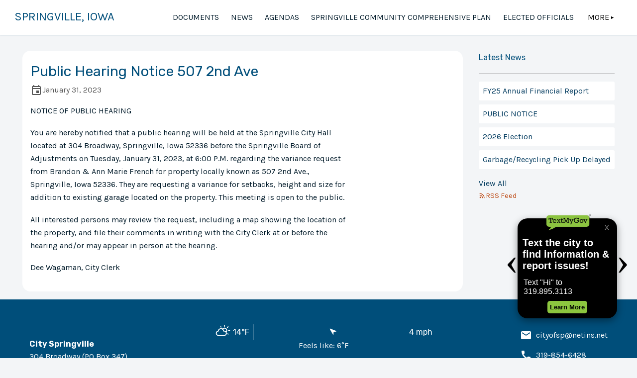

--- FILE ---
content_type: text/html
request_url: https://cityofspringville.us/news/public-hearing-notice-507-2nd-ave
body_size: 9999
content:
<!DOCTYPE html>
<html lang="en">
	<head>
		<meta charset="utf-8" />
		<link rel="apple-touch-icon" sizes="180x180" href="/apple-touch-icon.png" />
		<link rel="icon" type="image/png" sizes="32x32" href="/favicon-32x32.png" />
		<link rel="icon" type="image/png" sizes="16x16" href="/favicon-16x16.png" />
		<link rel="manifest" href="/site.webmanifest" />
		<link rel="mask-icon" href="/safari-pinned-tab.svg" color="#004e7c" />
		<meta name="msapplication-TileColor" content="#da532c" />
		<meta name="theme-color" content="#ffffff" />
		<meta name="viewport" content="width=device-width, initial-scale=1" />
		<link rel="preconnect" href="https://fonts.googleapis.com" />
		<link rel="preconnect" href="https://fonts.gstatic.com" crossorigin />
		<link
			href="https://fonts.googleapis.com/css2?family=Karla:wght@400;700&family=Rubik:wght@400;700&display=swap"
			rel="stylesheet"
		/>
		<title>Public Hearing Notice 507 2nd Ave | City Springville</title><meta name="description" content="January 31st at 6PM" data-svelte="svelte-dm31rp"><meta name="robots" content="index, follow, max-snippet:-1, max-image-preview:large" data-svelte="svelte-dm31rp">
	<link rel="stylesheet" href="/_app/immutable/assets/__layout-24a09f38.css">
	<link rel="stylesheet" href="/_app/immutable/assets/__layout-e9bb4646.css">
	<link rel="stylesheet" href="/_app/immutable/assets/[slug]-0f159fff.css">
	<link rel="modulepreload" href="/_app/immutable/start-3a1cadfc.js">
	<link rel="modulepreload" href="/_app/immutable/chunks/index-75d43869.js">
	<link rel="modulepreload" href="/_app/immutable/chunks/preload-helper-c28b9807.js">
	<link rel="modulepreload" href="/_app/immutable/chunks/singletons-eca981c1.js">
	<link rel="modulepreload" href="/_app/immutable/pages/__layout.svelte-1ed204b3.js">
	<link rel="modulepreload" href="/_app/immutable/chunks/stores-d6352a5a.js">
	<link rel="modulepreload" href="/_app/immutable/pages/news/__layout.svelte-046a5d67.js">
	<link rel="modulepreload" href="/_app/immutable/chunks/utils-28c98ef8.js">
	<link rel="modulepreload" href="/_app/immutable/pages/news/_slug_.svelte-2efaff56.js">
	<link rel="modulepreload" href="/_app/immutable/chunks/dynamic-import-helper-f6190917.js">
	<link rel="modulepreload" href="/_app/immutable/chunks/settings-bd99be4b.js">
	<link rel="modulepreload" href="/_app/immutable/chunks/organization-76145d42.js">
	<link rel="modulepreload" href="/_app/immutable/chunks/date-be7e94d2.js">
	<link rel="modulepreload" href="/_app/immutable/chunks/Calendar-c3a8229f.js">
	<link rel="modulepreload" href="/_app/immutable/chunks/SEO-458ccf0f.js">
	</head>

	<body>
		<div>


<header class="svelte-16ig831"><div class="container svelte-16ig831"><div class="organization svelte-16ig831"><div class="title-wrapper svelte-16ig831"><a href="/" title="City Springville" class="svelte-16ig831">Springville, Iowa</a></div></div>
		

<nav class="svelte-zzj6vn"><div class="dropdown-link-container svelte-zzj6vn">
		<a sveltekit:prefetch href="/documents" class="svelte-zzj6vn">Documents</a>
		<a sveltekit:prefetch href="/news" class="svelte-zzj6vn">News</a>
		<a sveltekit:prefetch href="/agendas" class="svelte-zzj6vn">Agendas</a>

		

			</div>

	<button class="mobile-dropdown-toggle svelte-zzj6vn" aria-hidden="true" tabindex="-1"><svg viewBox="0 0 100 80" width="40" height="40"><rect width="100" height="12"></rect><rect y="30" width="100" height="12"></rect><rect y="60" width="100" height="12"></rect></svg></button>
</nav></div>
</header>

<main class="layout"><div class="news-wrapper svelte-w9b0lg"><div class="body svelte-w9b0lg">

<article class="image-fix svelte-1wcng61"><div class="header svelte-1wcng61"><h1 class="svelte-1wcng61">Public Hearing Notice 507 2nd Ave</h1>
		<div class="date svelte-1wcng61"><svg xmlns="http://www.w3.org/2000/svg" height="24px" viewBox="0 0 24 24" width="24px" fill="currentColor"><path d="M0 0h24v24H0V0z" fill="none"></path><path d="M19 4h-1V2h-2v2H8V2H6v2H5c-1.11 0-1.99.9-1.99 2L3 20c0 1.1.89 2 2 2h14c1.1 0 2-.9 2-2V6c0-1.1-.9-2-2-2zm0 16H5V10h14v10zm0-12H5V6h14v2zm-7 5h5v5h-5z"></path></svg>
			January 31, 2023</div></div>

	<p>NOTICE OF PUBLIC HEARING</p>
<p>You are hereby notified that a public hearing will be held at the Springville City Hall located at 304 Broadway, Springville, Iowa 52336 before the Springville Board of Adjustments on Tuesday, January 31, 2023, at 6:00 P.M. regarding the variance request from Brandon &amp; Ann Marie French for property locally known as 507 2nd Ave., Springville, Iowa 52336.  They are requesting a variance for setbacks, height and size for addition to existing garage located on the property.  This meeting is open to the public.</p>
<p>All interested persons may review the request, including a map showing the location of the property, and file their comments in writing with the City Clerk at or before the hearing and/or may appear in person at the hearing.</p>
<p>Dee Wagaman, City Clerk</p>
</article></div>
	<aside class="svelte-w9b0lg"><div class="wrapper svelte-w9b0lg"><div class="ln svelte-w9b0lg">Latest News</div>
			<hr class="svelte-w9b0lg">
			<ul class="svelte-w9b0lg"><li class="svelte-w9b0lg"><a sveltekit:prefetch href="/news/fy25-annual-financial-report" class="svelte-w9b0lg">FY25 Annual Financial Report</a>
						</li><li class="svelte-w9b0lg"><a sveltekit:prefetch href="/news/public-notice-1" class="svelte-w9b0lg">PUBLIC NOTICE</a>
						</li><li class="svelte-w9b0lg"><a sveltekit:prefetch href="/news/2026-election" class="svelte-w9b0lg">2026 Election</a>
						</li><li class="svelte-w9b0lg"><a sveltekit:prefetch href="/news/garbage-recycling-pick-up-delayed" class="svelte-w9b0lg">Garbage/Recycling Pick Up Delayed</a>
						</li></ul>
			<a class="cta" sveltekit:prefetch href="/news">View All</a>
			<div class="svg-link-content svelte-1p46gwk"><a href="/rss/news.xml" target="_blank" class="svelte-1p46gwk"><svg xmlns="http://www.w3.org/2000/svg" viewBox="0 0 48 48" fill="currentColor"><path d="M10.9 42q-2.05 0-3.475-1.425Q6 39.15 6 37.1t1.425-3.475Q8.85 32.2 10.9 32.2t3.475 1.425Q15.8 35.05 15.8 37.1t-1.425 3.475Q12.95 42 10.9 42Zm24.6 0q0-6.1-2.325-11.475T26.85 21.15q-4-4-9.375-6.325T6 12.5V8q7.05 0 13.225 2.675t10.8 7.3q4.625 4.625 7.3 10.8Q40 34.95 40 42Zm-11.9 0q0-7.9-4.85-12.95Q13.9 24 6 24v-4.5q4.85 0 8.9 1.7 4.05 1.7 6.975 4.7t4.575 7.125Q28.1 37.15 28.1 42Z"></path></svg> RSS Feed</a>
</div></div></aside>
</div></main>

<footer class="svelte-13nzc11"><div class="footer-wrapper svelte-13nzc11"><div class="footer-left"><div class="contact-info"><address class="svelte-13nzc11"><div class="vcard"><div class="org svelte-13nzc11">City Springville</div>
							<div class="adr"><div class="street-address">304 Broadway (PO Box 347)</div>
								
								<span class="locality">Springville,
								</span>
								<span class="region">Iowa</span>
								<span class="postal-code">52336</span>
								<span class="country-name svelte-13nzc11">United States of America</span></div></div></address></div>

				</div>

			<div class="footer-center svelte-13nzc11"><div class="weather svelte-1we0zu" title="few clouds"><div class="temp svelte-1we0zu"><div class="weather-icon svelte-1we0zu"><img src="/app/weather-icons/wi-day-cloudy.svg" alt="few clouds"></div>
			14°F
		</div>
		<div class="wind svelte-1we0zu"><div class="icon svelte-1we0zu"><svg data-v-47880d39="" viewBox="0 0 1000 1000" enable-background="new 0 0 1000 1000" xml:space="preserve" class="icon-wind-direction svelte-1a1fwn2" style="transform: rotate(312deg);"><g data-v-47880d39="" fill="#FFFFFF"><path data-v-47880d39="" d="M510.5,749.6c-14.9-9.9-38.1-9.9-53.1,1.7l-262,207.3c-14.9,11.6-21.6,6.6-14.9-11.6L474,48.1c5-16.6,14.9-18.2,21.6,0l325,898.7c6.6,16.6-1.7,23.2-14.9,11.6L510.5,749.6z"></path><path data-v-47880d39="" d="M817.2,990c-8.3,0-16.6-3.3-26.5-9.9L497.2,769.5c-5-3.3-18.2-3.3-23.2,0L210.3,976.7c-19.9,16.6-41.5,14.9-51.4,0c-6.6-9.9-8.3-21.6-3.3-38.1L449.1,39.8C459,13.3,477.3,10,483.9,10c6.6,0,24.9,3.3,34.8,29.8l325,898.7c5,14.9,5,28.2-1.7,38.1C837.1,985,827.2,990,817.2,990z M485.6,716.4c14.9,0,28.2,5,39.8,11.6l255.4,182.4L485.6,92.9l-267,814.2l223.9-177.4C454.1,721.4,469,716.4,485.6,716.4z"></path></g></svg></div>
			4 mph
		</div></div>
	<div class="feels-like svelte-1we0zu">Feels like: 6°F
	</div>
				<div class="social-media svelte-13nzc11"><nav><a class="facebook svelte-13nzc11" target="_blank" rel="external" href="https://www.facebook.com/people/City-of-Springville-Iowa/100067328539639/" title="FaceBook link"><svg class="icon" viewBox="0 0 24 24" xmlns="http://www.w3.org/2000/svg"><title>Facebook </title><path d="M23.9981 11.9991C23.9981 5.37216 18.626 0 11.9991 0C5.37216 0 0 5.37216 0 11.9991C0 17.9882 4.38789 22.9522 10.1242 23.8524V15.4676H7.07758V11.9991H10.1242V9.35553C10.1242 6.34826 11.9156 4.68714 14.6564 4.68714C15.9692 4.68714 17.3424 4.92149 17.3424 4.92149V7.87439H15.8294C14.3388 7.87439 13.8739 8.79933 13.8739 9.74824V11.9991H17.2018L16.6698 15.4676H13.8739V23.8524C19.6103 22.9522 23.9981 17.9882 23.9981 11.9991Z"></path></svg></a>
						
						
						</nav></div></div>

			<div class="footer-right"><div class="contact svelte-13nzc11"><div class="email svelte-13nzc11"><svg xmlns="http://www.w3.org/2000/svg" height="24" width="24"><title>Email </title><path d="M0 0h24v24H0z" fill="none"></path><path d="M20 4H4c-1.1 0-1.99.9-1.99 2L2 18c0 1.1.9 2 2 2h16c1.1 0 2-.9 2-2V6c0-1.1-.9-2-2-2zm0 4l-8 5-8-5V6l8 5 8-5v2z"></path></svg>
							<a target="_blank" rel="external" href="mailto:cityofsp@netins.net" title="Email address" class="svelte-13nzc11">cityofsp@netins.net</a></div>

					<div class="phone svelte-13nzc11"><svg xmlns="http://www.w3.org/2000/svg" height="24" viewBox="0 0 24 24" width="24"><title>Phone</title><path d="M0 0h24v24H0z" fill="none"></path><path d="M20.01 15.38c-1.23 0-2.42-.2-3.53-.56-.35-.12-.74-.03-1.01.24l-1.57 1.97c-2.83-1.35-5.48-3.9-6.89-6.83l1.95-1.66c.27-.28.35-.67.24-1.02-.37-1.11-.56-2.3-.56-3.53 0-.54-.45-.99-.99-.99H4.19C3.65 3 3 3.24 3 3.99 3 13.28 10.73 21 20.01 21c.71 0 .99-.63.99-1.18v-3.45c0-.54-.45-.99-.99-.99z"></path></svg>
							<a target="_blank" rel="external" href="tel:319-854-6428" title="Phone number" class="svelte-13nzc11">319-854-6428</a></div>
					<div class="fax svelte-13nzc11"><svg xmlns="http://www.w3.org/2000/svg" enable-background="new 0 0 24 24" height="24px" viewBox="0 0 24 24" width="24px" fill="#000000"><g><rect fill="none" height="24" width="24"></rect></g><g><g><path d="M19,9h-1V4H8v5H7.22C6.67,8.39,5.89,8,5,8c-1.66,0-3,1.34-3,3v7c0,1.66,1.34,3,3,3c0.89,0,1.67-0.39,2.22-1H22v-8 C22,10.34,20.66,9,19,9z M6,18c0,0.55-0.45,1-1,1s-1-0.45-1-1v-7c0-0.55,0.45-1,1-1s1,0.45,1,1V18z M10,6h6v3h-6V6z M20,18H8v-7 h11c0.55,0,1,0.45,1,1V18z"></path><circle cx="15" cy="13" r="1"></circle><circle cx="18" cy="13" r="1"></circle><circle cx="15" cy="16" r="1"></circle><circle cx="18" cy="16" r="1"></circle><g><rect height="5" width="4" x="9" y="12"></rect></g></g></g></svg>
							<a target="_blank" rel="external" href="tel:319-854-6443" title="Fax number" class="svelte-13nzc11">319-854-6443</a></div></div></div></div></footer>



<div class="copy-right text_small svelte-13nzc11"><span class="svelte-13nzc11">Made with 

<button aria-label="Thank you!" class="svelte-19eozrw"><svg xmlns="http://www.w3.org/2000/svg" width="18" height="18" viewBox="0 0 24 24" class="svelte-19eozrw"><path d="M12 4.248c-3.148-5.402-12-3.825-12 2.944 0 4.661 5.571 9.427 12 15.808 6.43-6.381 12-11.147 12-15.808 0-6.792-8.875-8.306-12-2.944z"></path></svg>
</button>
		<a href="https://towncloud.com?utm_source=tipi&amp;utm_medium=website&amp;utm_id=Springville%2C%20Iowa" target="_blank" rel="noreferrer" class="svelte-13nzc11">by TownCloud</a></span>
	<span class="svelte-13nzc11">© Copyright
		2026. All rights reserved.
	</span>
</div>


		<script type="module" data-sveltekit-hydrate="tadj4i">
		import { set_public_env, start } from "/_app/immutable/start-3a1cadfc.js";

		set_public_env({});

		start({
			target: document.querySelector('[data-sveltekit-hydrate="tadj4i"]').parentNode,
			paths: {"base":"","assets":""},
			session: {},
			route: true,
			spa: false,
			trailing_slash: "never",
			hydrate: {
				status: 200,
				error: null,
				nodes: [0, 3, 8],
				params: {slug:"public-hearing-notice-507-2nd-ave"},
				routeId: "news/[slug]"
			}
		});
	</script><script type="application/json" sveltekit:data-type="data" sveltekit:data-url="/pages/all-pages.json">{"status":200,"statusText":"","headers":{"content-type":"application/json; charset=utf-8"},"body":"{\"Pages\":[{\"slug\":\"springville-community-comprehensive-plan\",\"title\":\"Springville Community Comprehensive Plan\",\"date\":\"2024-01-12T17:43:54.121Z\",\"shownOnNav\":true,\"sort\":0},{\"slug\":\"elected-officials\",\"title\":\"Elected Officials\",\"date\":\"2022-11-08T20:41:18.288Z\",\"shownOnNav\":true,\"sort\":2},{\"slug\":\"city-departments\",\"title\":\"City Departments\",\"date\":\"2022-11-08T20:40:59.814Z\",\"shownOnNav\":true,\"sort\":3},{\"slug\":\"emergency-services\",\"title\":\"Emergency Services\",\"date\":\"2022-11-08T20:44:45.366Z\",\"shownOnNav\":true,\"sort\":4},{\"slug\":\"event\",\"title\":\"Events\",\"date\":\"2025-01-31T16:49:56.337Z\",\"shownOnNav\":true,\"sort\":5},{\"slug\":\"boards-commissions\",\"title\":\"Boards & Commissions\",\"date\":\"2022-11-08T20:41:35.496Z\",\"shownOnNav\":true,\"sort\":10},{\"slug\":\"city-parks\",\"title\":\"City Parks\",\"date\":\"2022-11-10T17:35:38.181Z\",\"shownOnNav\":true,\"sort\":10},{\"slug\":\"city-services\",\"title\":\"Other City Services\",\"date\":\"2022-11-08T20:45:25.475Z\",\"shownOnNav\":true,\"sort\":10},{\"slug\":\"other-utilities\",\"title\":\"Other Utilities\",\"date\":\"2022-11-08T20:44:55.356Z\",\"shownOnNav\":true,\"sort\":10},{\"slug\":\"springville-cemetery\",\"title\":\"Springville Memorial Cemetery\",\"date\":\"2022-11-14T17:36:54.502Z\",\"shownOnNav\":true,\"sort\":10},{\"slug\":\"textmygov\",\"title\":\"TextMyGov\",\"date\":\"2024-05-17T20:13:58.953Z\",\"shownOnNav\":true,\"description\":\"\",\"sort\":10},{\"slug\":\"water-sewer\",\"title\":\"Water & Sewer\",\"date\":\"2022-11-08T20:42:11.318Z\",\"shownOnNav\":true,\"sort\":10}]}"}</script>
	<script type="application/json" sveltekit:data-type="data" sveltekit:data-url="http://api.openweathermap.org/geo/1.0/zip?zip=52336&amp;appid=7a712770509b1d649c7c6081164d9838">{"status":200,"statusText":"OK","headers":{"access-control-allow-credentials":"true","access-control-allow-methods":"GET, POST","access-control-allow-origin":"*","connection":"keep-alive","content-length":"80","content-type":"application/json; charset=utf-8","date":"Sun, 01 Feb 2026 01:06:02 GMT","x-cache-key":"/geo/1.0/zip?zip=52336"},"body":"{\"zip\":\"52336\",\"name\":\"Springville\",\"lat\":42.0607,\"lon\":-91.4394,\"country\":\"US\"}"}</script>
	<script type="application/json" sveltekit:data-type="data" sveltekit:data-url="https://api.openweathermap.org/data/2.5/weather?lat=42.0607&amp;lon=-91.4394&amp;units=imperial&amp;appid=7a712770509b1d649c7c6081164d9838">{"status":200,"statusText":"OK","headers":{"access-control-allow-credentials":"true","access-control-allow-methods":"GET, POST","access-control-allow-origin":"*","connection":"keep-alive","content-length":"522","content-type":"application/json; charset=utf-8","date":"Sun, 01 Feb 2026 01:06:02 GMT","x-cache-key":"/data/2.5/weather?lat=42.06&lon=-91.44&units=imperial"},"body":"{\"coord\":{\"lon\":-91.4394,\"lat\":42.0607},\"weather\":[{\"id\":801,\"main\":\"Clouds\",\"description\":\"few clouds\",\"icon\":\"02n\"}],\"base\":\"stations\",\"main\":{\"temp\":13.66,\"feels_like\":6.21,\"temp_min\":11.03,\"temp_max\":16.02,\"pressure\":1034,\"humidity\":80,\"sea_level\":1034,\"grnd_level\":999},\"visibility\":10000,\"wind\":{\"speed\":4.47,\"deg\":312,\"gust\":5.19},\"clouds\":{\"all\":19},\"dt\":1769907716,\"sys\":{\"type\":2,\"id\":2003919,\"country\":\"US\",\"sunrise\":1769865582,\"sunset\":1769901516},\"timezone\":-21600,\"id\":4877352,\"name\":\"Springville\",\"cod\":200}"}</script>
	<script type="application/json" sveltekit:data-type="data" sveltekit:data-url="/news/recent-news.json">{"status":200,"statusText":"","headers":{"content-type":"application/json; charset=utf-8"},"body":"{\"posts\":[{\"slug\":\"fy25-annual-financial-report\",\"metadata\":{\"fileName\":\"fy25-annual-financial-report.md\",\"title\":\"FY25 Annual Financial Report\",\"rawDate\":\"2025-11-07T14:54:17.703Z\",\"date\":\"November 7, 2025\",\"teaser\":\"Fiscal Year 2025 AFR\"}},{\"slug\":\"public-notice-1\",\"metadata\":{\"fileName\":\"public-notice-1.md\",\"title\":\"PUBLIC NOTICE\",\"rawDate\":\"2025-10-13T16:09:20.142Z\",\"date\":\"October 13, 2025\",\"teaser\":\"IDOT is requesting public comments. \"}},{\"slug\":\"2026-election\",\"metadata\":{\"fileName\":\"2026-election.md\",\"title\":\"2026 Election\",\"rawDate\":\"2025-10-03T23:16:27.453Z\",\"date\":\"October 3, 2025\",\"teaser\":\"Check out our 2026 Election Page\"}},{\"slug\":\"garbage-recycling-pick-up-delayed\",\"metadata\":{\"fileName\":\"garbage-recycling-pick-up-delayed.md\",\"title\":\"Garbage/Recycling Pick Up Delayed\",\"rawDate\":\"2025-08-29T17:07:18.725Z\",\"date\":\"August 29, 2025\",\"teaser\":\"Labor Day \"}},{\"slug\":\"council-vacancy\",\"metadata\":{\"fileName\":\"council-vacancy.md\",\"title\":\"COUNCIL VACANCY\",\"rawDate\":\"2025-06-18T13:02:54.686Z\",\"date\":\"June 18, 2025\",\"teaser\":\"Council to appoint resident to fill vacant seat.\"}},{\"slug\":\"public-hearing-proposed-budget-amendment\",\"metadata\":{\"fileName\":\"public-hearing-proposed-budget-amendment.md\",\"title\":\"PUBLIC HEARING - Proposed Budget Amendment\",\"rawDate\":\"2025-05-19T16:22:12.859Z\",\"date\":\"May 19, 2025\",\"teaser\":\"Public Hearing for the Proposed FY25 Budget Amendment\"}},{\"slug\":\"springville-memorial-library-board-vacancies\",\"metadata\":{\"fileName\":\"springville-memorial-library-board-vacancies.md\",\"title\":\"Springville Memorial Library Board Vacancies\",\"rawDate\":\"2025-05-15T14:18:03.362Z\",\"date\":\"May 15, 2025\",\"teaser\":\"Seeking two Rural Board Members\"}},{\"slug\":\"yard-waste-site-–-reminder-for-springville-residents\",\"metadata\":{\"fileName\":\"yard-waste-site-–-reminder-for-springville-residents.md\",\"title\":\"Yard Waste Site – Reminder for Springville Residents\",\"rawDate\":\"2025-05-13T15:39:03.754Z\",\"date\":\"May 13, 2025\",\"teaser\":\"Help keep Springville clean and green!\"}},{\"slug\":\"public-hearing-proposed-fy26-budget\",\"metadata\":{\"fileName\":\"public-hearing-proposed-fy26-budget.md\",\"title\":\"PUBLIC HEARING - Proposed FY26 Budget\",\"rawDate\":\"2025-04-21T14:56:20.803Z\",\"date\":\"April 21, 2025\",\"teaser\":\"Public Hearing for the Proposed FY26 budget\"}},{\"slug\":\"public-hearing-2\",\"metadata\":{\"fileName\":\"public-hearing-2.md\",\"title\":\"PUBLIC HEARING\",\"rawDate\":\"2025-04-07T18:18:31.588Z\",\"date\":\"April 7, 2025\",\"teaser\":\"Proposed Property Tax Levy\"}},{\"slug\":\"st-patricks-day-parade\",\"metadata\":{\"fileName\":\"st-patricks-day-parade.md\",\"title\":\"St. Patrick's Day Parade\",\"rawDate\":\"2025-03-15T14:11:29.402Z\",\"date\":\"March 15, 2025\",\"teaser\":\"Saturday, March 15 @ 6PM\"}},{\"slug\":\"iowa-dot-public-involvement-event\",\"metadata\":{\"fileName\":\"iowa-dot-public-involvement-event.md\",\"title\":\"Iowa DOT Public Involvement Event\",\"rawDate\":\"2025-03-13T14:04:16.455Z\",\"date\":\"March 13, 2025\",\"teaser\":\"US 151 and 6th Street/County Road X20\"}},{\"slug\":\"water-tower-maintenance\",\"metadata\":{\"fileName\":\"water-tower-maintenance.md\",\"title\":\"Water Tower Maintenance\",\"rawDate\":\"2024-08-26T19:26:04.381Z\",\"date\":\"August 26, 2024\",\"teaser\":\"Water Update\"}},{\"slug\":\"notice-of-sanitary-sewer-smoke-testing\",\"metadata\":{\"fileName\":\"notice-of-sanitary-sewer-smoke-testing.md\",\"title\":\"Notice of Sanitary Sewer Smoke Testing\",\"rawDate\":\"2024-08-06T18:53:24.254Z\",\"date\":\"August 6, 2024\",\"teaser\":\"Week of August 12th\"}},{\"slug\":\"public-hearing-1\",\"metadata\":{\"fileName\":\"public-hearing-1.md\",\"title\":\"PUBLIC HEARING:  Amending Traffic Control Codes\",\"rawDate\":\"2024-06-03T16:15:36.957Z\",\"date\":\"June 3, 2024\",\"teaser\":\"Monday, June 3, 2024 at 6:00 p.m.\"}},{\"slug\":\"public-hearing-amending-fy24-budget\",\"metadata\":{\"fileName\":\"public-hearing-amending-fy24-budget.md\",\"title\":\"PUBLIC HEARING:  Amending FY24 Budget\",\"rawDate\":\"2024-05-20T18:39:57.306Z\",\"date\":\"May 20, 2024\",\"teaser\":\"May 20, 2024 @ 6PM\"}},{\"slug\":\"notice-of-public-hearing\",\"metadata\":{\"fileName\":\"notice-of-public-hearing.md\",\"title\":\"NOTICE OF PUBLIC HEARING\",\"rawDate\":\"2024-04-22T18:38:50.874Z\",\"date\":\"April 22, 2024\",\"teaser\":\"Fiscal Year 2025\"}},{\"slug\":\"public-hearing-april-1-2024\",\"metadata\":{\"fileName\":\"public-hearing-april-1-2024.md\",\"title\":\"PUBLIC HEARING - April 1, 2024\",\"rawDate\":\"2024-04-01T14:53:28.661Z\",\"date\":\"April 1, 2024\",\"teaser\":\"Proposed Property Tax Levy Public Hearing\"}},{\"slug\":\"springville-city-council\",\"metadata\":{\"fileName\":\"springville-city-council.md\",\"title\":\"Springville City Council \",\"rawDate\":\"2023-11-15T19:21:58.539Z\",\"date\":\"November 15, 2023\",\"teaser\":\"2023 Election Results\"}},{\"slug\":\"public-notice\",\"metadata\":{\"fileName\":\"public-notice.md\",\"title\":\"2023 CITY ELECTIONS\",\"rawDate\":\"2023-11-06T17:59:21.437Z\",\"date\":\"November 6, 2023\",\"teaser\":\"Sample Ballot for 2023 City Elections\"}},{\"slug\":\"public-hearing-notice-add-chapter-156-157-property-maintenance-and-rental-housing\",\"metadata\":{\"fileName\":\"public-hearing-notice-add-chapter-156-157-property-maintenance-and-rental-housing.md\",\"title\":\"Public Hearing Notice - Add Chapter 156 & 157 Property Maintenance and Rental Housing\",\"rawDate\":\"2023-11-02T19:14:01.686Z\",\"date\":\"November 2, 2023\",\"teaser\":\"Property Maintenance and Rental Housing\"}},{\"slug\":\"dolly-partons-imagination-library\",\"metadata\":{\"fileName\":\"dolly-partons-imagination-library.md\",\"title\":\"Dolly Parton's Imagination Library\",\"rawDate\":\"2023-10-18T15:27:54.544Z\",\"date\":\"October 18, 2023\",\"teaser\":\"Springville Community School District Foundation presents\"}},{\"slug\":\"parents-guide-to-fentanyl\",\"metadata\":{\"fileName\":\"parents-guide-to-fentanyl.md\",\"title\":\"Parents Guide to Fentanyl\",\"rawDate\":\"2023-09-25T18:51:14.780Z\",\"date\":\"September 25, 2023\",\"teaser\":\"Mental Health & Addictions Resources: Link to parents guide to fentanyl\"}},{\"slug\":\"public-hearing\",\"metadata\":{\"fileName\":\"public-hearing.md\",\"title\":\"PUBLIC HEARING\",\"rawDate\":\"2023-09-18T17:35:46.251Z\",\"date\":\"September 18, 2023\",\"teaser\":\"The City council will be holding a public hearing to consider raising the solid waste and yard waste rates.\"}},{\"slug\":\"public-hearing-notice-voluntary-annexation-david-stoner-farms-inc\",\"metadata\":{\"fileName\":\"public-hearing-notice-voluntary-annexation-david-stoner-farms-inc.md\",\"title\":\"PUBLIC HEARING\",\"rawDate\":\"2023-09-18T13:01:44.019Z\",\"date\":\"September 18, 2023\",\"teaser\":\"City Council will be holding a public hearing to consider voluntary annexation applications. \"}},{\"slug\":\"your-wellbeing-is-important-to-us\",\"metadata\":{\"fileName\":\"your-wellbeing-is-important-to-us.md\",\"title\":\"Your wellbeing is important to us!\",\"rawDate\":\"2023-09-12T15:08:00.703Z\",\"date\":\"September 12, 2023\",\"teaser\":\"Please participate in our survey to help us better understand the needs in your community.\"}},{\"slug\":\"proclamation\",\"metadata\":{\"fileName\":\"proclamation.md\",\"title\":\"Proclamation\",\"rawDate\":\"2023-09-07T17:37:49.039Z\",\"date\":\"September 7, 2023\",\"teaser\":\"September 7, 2023 Five Seasons Stand Down Day\"}},{\"slug\":\"garbage-pick-up-1\",\"metadata\":{\"fileName\":\"garbage-pick-up-1.md\",\"title\":\"Garbage Pick Up\",\"rawDate\":\"2023-09-06T14:38:22.456Z\",\"date\":\"September 6, 2023\",\"teaser\":\"Wednesday, September 6, 2023\"}},{\"slug\":\"jr-barnes-closed\",\"metadata\":{\"fileName\":\"jr-barnes-closed.md\",\"title\":\"JR Barnes Closed\",\"rawDate\":\"2023-09-05T13:36:04.255Z\",\"date\":\"September 5, 2023\",\"teaser\":\"Tuesday, September 5th from 4 PM - 7 PM\"}},{\"slug\":\"office-closed-2\",\"metadata\":{\"fileName\":\"office-closed-2.md\",\"title\":\"Office Closed\",\"rawDate\":\"2023-09-04T14:36:53.366Z\",\"date\":\"September 4, 2023\",\"teaser\":\"Monday, September 4, 2023\"}},{\"slug\":\"employment-opportunity\",\"metadata\":{\"fileName\":\"employment-opportunity.md\",\"title\":\"Employment Opportunity\",\"rawDate\":\"2023-08-18T17:57:21.149Z\",\"date\":\"August 18, 2023\",\"teaser\":\"City is now accepting applications for a full-time deputy city clerk.\"}},{\"slug\":\"no-parking-allowed-starting-wednesday-8-16-2023-8-a-m-friday-8-18-2023-6-p-m\",\"metadata\":{\"fileName\":\"no-parking-allowed-starting-wednesday-8-16-2023-8-a-m-friday-8-18-2023-6-p-m.md\",\"title\":\"NO PARKING Monday 8/21/2023 7 A.M. - Tuesday 8/22/2023.\",\"rawDate\":\"2023-08-15T15:46:05.172Z\",\"date\":\"August 15, 2023\",\"teaser\":\"Seal chipping - remove all vehicles from streets\"}},{\"slug\":\"fun-days-2023-is-a-wrap\",\"metadata\":{\"fileName\":\"fun-days-2023-is-a-wrap.md\",\"title\":\"Fun Days 2023 is a wrap!\",\"rawDate\":\"2023-08-14T19:39:24.697Z\",\"date\":\"August 14, 2023\",\"teaser\":\"Springville Tractor Pullers Association\"}},{\"slug\":\"city-hall-closed\",\"metadata\":{\"fileName\":\"city-hall-closed.md\",\"title\":\"City Hall Closed\",\"rawDate\":\"2023-07-14T13:29:35.083Z\",\"date\":\"July 14, 2023\",\"teaser\":\"Closed Monday, July 17th & Tuesday, July 18th\"}},{\"slug\":\"ordinance-2-2023-water-sewer-rates\",\"metadata\":{\"fileName\":\"ordinance-2-2023-water-sewer-rates.md\",\"title\":\"Ordinance 2-2023 Water/Sewer Rates\",\"rawDate\":\"2023-07-11T19:38:50.401Z\",\"date\":\"July 11, 2023\",\"teaser\":\"New Water/Sewer Rates\"}},{\"slug\":\"public-hearing-notice-voluntary-annexation-305-5th-st-s\",\"metadata\":{\"fileName\":\"public-hearing-notice-voluntary-annexation-305-5th-st-s.md\",\"title\":\"Public Hearing Notice - Voluntary Annexation 305 5th St. S.\",\"rawDate\":\"2023-07-10T16:15:57.502Z\",\"date\":\"July 10, 2023\",\"teaser\":\"Monday, August 7, 2023\"}},{\"slug\":\"garbage-pick-up\",\"metadata\":{\"fileName\":\"garbage-pick-up.md\",\"title\":\"GARBAGE PICK UP\",\"rawDate\":\"2023-06-30T16:27:18.732Z\",\"date\":\"June 30, 2023\",\"teaser\":\"GARBAGE PICK UP 7/5/2023\"}},{\"slug\":\"public-hearing-notice-consider-revising-chapter-92-and-chapter-99-water-and-sewer-rates\",\"metadata\":{\"fileName\":\"public-hearing-notice-consider-revising-chapter-92-and-chapter-99-water-and-sewer-rates.md\",\"title\":\"Public Notice - Consider Revising Chapter 92 and Chapter 99 - water and sewer rates\",\"rawDate\":\"2023-06-19T19:31:26.215Z\",\"date\":\"June 19, 2023\",\"teaser\":\"Meeting - Monday 6/19/2023 at 6:00 P.M.\"}},{\"slug\":\"cpr-stop-the-bleed-course\",\"metadata\":{\"fileName\":\"cpr-stop-the-bleed-course.md\",\"title\":\"CPR & STOP-THE-BLEED COURSE\",\"rawDate\":\"2023-05-23T13:40:26.761Z\",\"date\":\"May 23, 2023\",\"teaser\":\"Click on link to sign up\"}},{\"slug\":\"library-board-vacancy\",\"metadata\":{\"fileName\":\"library-board-vacancy.md\",\"title\":\"Library Board Vacancy\",\"rawDate\":\"2023-05-11T18:55:34.213Z\",\"date\":\"May 11, 2023\",\"teaser\":\"Help plan the future of the library\"}},{\"slug\":\"public-notice-amendment-to-current-budget\",\"metadata\":{\"fileName\":\"public-notice-amendment-to-current-budget.md\",\"title\":\"Public Notice - Amendment to Current Budget\",\"rawDate\":\"2023-05-03T13:03:33.315Z\",\"date\":\"May 3, 2023\",\"teaser\":\"Meeting March 15, 2023 at 6:00 p.m.\"}},{\"slug\":\"2022-water-quality-report\",\"metadata\":{\"fileName\":\"2022-water-quality-report.md\",\"title\":\"2022 Water Quality Report\",\"rawDate\":\"2023-05-01T20:43:51.686Z\",\"date\":\"May 1, 2023\",\"teaser\":\"2022 Water Quality Report\"}},{\"slug\":\"fy24-budget-public-hearing\",\"metadata\":{\"fileName\":\"fy24-budget-public-hearing.md\",\"title\":\"FY24 Budget Public Hearing\",\"rawDate\":\"2023-05-01T12:25:05.784Z\",\"date\":\"May 1, 2023\",\"teaser\":\"Notice of Public Hearing - Proposed Budget\"}},{\"slug\":\"alert-iowa\",\"metadata\":{\"fileName\":\"alert-iowa.md\",\"title\":\"ALERT IOWA\",\"rawDate\":\"2023-04-28T16:07:23.741Z\",\"date\":\"April 28, 2023\",\"teaser\":\"Information when you need it most\"}},{\"slug\":\"fy24-budget-hearing\",\"metadata\":{\"fileName\":\"fy24-budget-hearing.md\",\"title\":\"FY24 Budget Hearing\",\"rawDate\":\"2023-04-17T16:58:44.672Z\",\"date\":\"April 17, 2023\",\"teaser\":\"FY24 Budget Public Hearing - April 17, 2023 @ 6PM\"}},{\"slug\":\"public-notice-fy24-budget-hearing\",\"metadata\":{\"fileName\":\"public-notice-fy24-budget-hearing.md\",\"title\":\"Public Notice - FY24 Budget Hearing\",\"rawDate\":\"2023-04-17T13:02:55.596Z\",\"date\":\"April 17, 2023\",\"teaser\":\"April 17, 2023 6 p.m.\"}},{\"slug\":\"springville-community-school-district-day-at-the-ballpark\",\"metadata\":{\"fileName\":\"springville-community-school-district-day-at-the-ballpark.md\",\"title\":\"Springville Community School District Day at the Ballpark\",\"rawDate\":\"2023-04-16T19:53:14.774Z\",\"date\":\"April 16, 2023\",\"teaser\":\"Come join the SCSD on Sunday, April 16th for a day at the Ballpark.\"}},{\"slug\":\"annual-hydrant-flushing\",\"metadata\":{\"fileName\":\"annual-hydrant-flushing.md\",\"title\":\"Annual Hydrant Flushing\",\"rawDate\":\"2023-04-12T13:51:46.457Z\",\"date\":\"April 12, 2023\",\"teaser\":\"April 5, 2023:  Annual Hydrant Flushing\"}},{\"slug\":\"notice-to-bidders-public-hearing\",\"metadata\":{\"fileName\":\"notice-to-bidders-public-hearing.md\",\"title\":\"Notice to Bidders - Public Hearing\",\"rawDate\":\"2023-03-22T20:13:43.777Z\",\"date\":\"March 22, 2023\",\"teaser\":\"Springville Emmons Park Project 2023\"}},{\"slug\":\"public-hearing-notice-mysak-nw-voluntary-annexation\",\"metadata\":{\"fileName\":\"public-hearing-notice-mysak-nw-voluntary-annexation.md\",\"title\":\"Public Hearing Notice - Mysak NW Voluntary Annexation\",\"rawDate\":\"2023-03-20T21:21:55.137Z\",\"date\":\"March 20, 2023\",\"teaser\":\"March 20th at 6 p.m.\"}},{\"slug\":\"public-hearing-notice-mysak-ne-voluntary-annexation\",\"metadata\":{\"fileName\":\"public-hearing-notice-mysak-ne-voluntary-annexation.md\",\"title\":\"Public Hearing Notice - Mysak NE Voluntary Annexation\",\"rawDate\":\"2023-03-20T21:20:23.813Z\",\"date\":\"March 20, 2023\",\"teaser\":\"March 20th at 6 p.m.\"}},{\"slug\":\"public-hearing-notice-mysak-sw-voluntary-annexation\",\"metadata\":{\"fileName\":\"public-hearing-notice-mysak-sw-voluntary-annexation.md\",\"title\":\"Public Hearing Notice - Mysak SW Voluntary Annexation\",\"rawDate\":\"2023-03-20T21:18:37.274Z\",\"date\":\"March 20, 2023\",\"teaser\":\"March 20th at 6 p.m.\"}},{\"slug\":\"public-hearing-notice-myak-se-voluntary-annexation\",\"metadata\":{\"fileName\":\"public-hearing-notice-myak-se-voluntary-annexation.md\",\"title\":\"Public Hearing Notice - Myak SE Voluntary Annexation\",\"rawDate\":\"2023-03-20T21:15:51.546Z\",\"date\":\"March 20, 2023\",\"teaser\":\"March 20th at 6 p.m.\"}},{\"slug\":\"public-hearing-notice-nealman-rahill-voluntary-annexation\",\"metadata\":{\"fileName\":\"public-hearing-notice-nealman-rahill-voluntary-annexation.md\",\"title\":\"Public Hearing Notice - Nealman/Rahill Voluntary Annexation\",\"rawDate\":\"2023-03-20T21:13:59.210Z\",\"date\":\"March 20, 2023\",\"teaser\":\"March 20th at 6 p.m.\"}},{\"slug\":\"public-hearing-notice-linn-cooperative-oil-companyvoluntary-annexation\",\"metadata\":{\"fileName\":\"public-hearing-notice-linn-cooperative-oil-companyvoluntary-annexation.md\",\"title\":\"Public Hearing Notice - Linn Cooperative Oil Company Voluntary Annexation\",\"rawDate\":\"2023-03-20T21:07:13.125Z\",\"date\":\"March 20, 2023\",\"teaser\":\"March 20th at 6 p.m.\"}},{\"slug\":\"public-hearing-notice-emmons-park-voluntary-annexation\",\"metadata\":{\"fileName\":\"public-hearing-notice-emmons-park-voluntary-annexation.md\",\"title\":\"Public Hearing Notice - Emmons Park Voluntary Annexation\",\"rawDate\":\"2023-03-20T21:05:37.769Z\",\"date\":\"March 20, 2023\",\"teaser\":\"March 20th at 6 p.m.\"}},{\"slug\":\"public-hearing-notice-cemetery-n-voluntary-annexation\",\"metadata\":{\"fileName\":\"public-hearing-notice-cemetery-n-voluntary-annexation.md\",\"title\":\"Public Hearing Notice - Cemetery N Voluntary Annexation\",\"rawDate\":\"2023-03-20T21:02:49.559Z\",\"date\":\"March 20, 2023\",\"teaser\":\"March 20th at 6 p.m.\"}},{\"slug\":\"public-hearing-notice-cemetery-voluntary-annexation\",\"metadata\":{\"fileName\":\"public-hearing-notice-cemetery-voluntary-annexation.md\",\"title\":\"Public Hearing Notice - Cemetery S Voluntary Annexation\",\"rawDate\":\"2023-03-20T21:00:20.652Z\",\"date\":\"March 20, 2023\",\"teaser\":\"March 20th at 6 p.m.\"}},{\"slug\":\"public-hearing-notice-review-bid-documents-for-emmons-park\",\"metadata\":{\"fileName\":\"public-hearing-notice-review-bid-documents-for-emmons-park.md\",\"title\":\"Public Hearing Notice - Review Bid Documents for Emmons Park\",\"rawDate\":\"2023-03-20T17:32:40.587Z\",\"date\":\"March 20, 2023\",\"teaser\":\"March 20th at 6 p.m.\"}},{\"slug\":\"public-hearing-fy-2024-max-tax-levy\",\"metadata\":{\"fileName\":\"public-hearing-fy-2024-max-tax-levy.md\",\"title\":\"PUBLIC HEARING - FY 2024 MAX TAX LEVY\",\"rawDate\":\"2023-03-20T17:20:19.594Z\",\"date\":\"March 20, 2023\",\"teaser\":\"Public hearing on March 20, 2023 @ 6 p.m. at City Hall\"}},{\"slug\":\"public-notice-306-1st-ave-variance-request\",\"metadata\":{\"fileName\":\"public-notice-306-1st-ave-variance-request.md\",\"title\":\"Public Notice - 306 1st Ave Variance Request\",\"rawDate\":\"2023-03-13T14:11:19.531Z\",\"date\":\"March 13, 2023\",\"teaser\":\"March 13th at 6 p.m.\"}},{\"slug\":\"2022-gross-wage-report\",\"metadata\":{\"fileName\":\"2022-gross-wage-report.md\",\"title\":\"2022 Gross Wage Report\",\"rawDate\":\"2023-02-26T22:37:22.286Z\",\"date\":\"February 26, 2023\",\"teaser\":\"2022 Gross Wage Report\"}},{\"slug\":\"special-election-voted-ppel-levy-march-7-2023\",\"metadata\":{\"fileName\":\"special-election-voted-ppel-levy-march-7-2023.md\",\"title\":\"Special Election - Voted PPEL Levy - March 7, 2023\",\"rawDate\":\"2023-02-21T19:26:38.388Z\",\"date\":\"February 21, 2023\",\"teaser\":\"Special Election - Voted PPEL Levy - March 7, 2023\"}},{\"slug\":\"public-hearing-notice-max-levy-fy24\",\"metadata\":{\"fileName\":\"public-hearing-notice-max-levy-fy24.md\",\"title\":\"Public Hearing Notice - Max Levy FY24\",\"rawDate\":\"2023-02-06T14:14:44.916Z\",\"date\":\"February 6, 2023\",\"teaser\":\"February 6th at 6PM\"}},{\"slug\":\"public-hearing-notice-amend-sidewalk-regulations\",\"metadata\":{\"fileName\":\"public-hearing-notice-amend-sidewalk-regulations.md\",\"title\":\"Public Hearing Notice - Amend Sidewalk Regulations\",\"rawDate\":\"2023-02-06T13:41:54.654Z\",\"date\":\"February 6, 2023\",\"teaser\":\"February 6th at 6pm\"}},{\"slug\":\"2023-girls-basketball-regional-brackets\",\"metadata\":{\"fileName\":\"2023-girls-basketball-regional-brackets.md\",\"title\":\"2023 Girls Basketball Regional Brackets\",\"rawDate\":\"2023-02-01T16:48:33.378Z\",\"date\":\"February 1, 2023\",\"teaser\":\"2023 Girls Basketball Regional Brackets\"}},{\"slug\":\"public-hearing-notice-507-2nd-ave\",\"metadata\":{\"fileName\":\"public-hearing-notice-507-2nd-ave.md\",\"title\":\"Public Hearing Notice 507 2nd Ave\",\"rawDate\":\"2023-01-31T15:00:28.526Z\",\"date\":\"January 31, 2023\",\"teaser\":\"January 31st at 6PM\"}},{\"slug\":\"springville-presbyterian-linn-county-board-of-supervisors-award-funds-for-emmons-park\",\"metadata\":{\"fileName\":\"springville-presbyterian-linn-county-board-of-supervisors-award-funds-for-emmons-park.md\",\"title\":\"Springville Presbyterian & Linn County Board of Supervisors Award Funds for Emmons Park\",\"rawDate\":\"2023-01-16T19:46:24.532Z\",\"date\":\"January 16, 2023\",\"teaser\":\"Matching Grants of $38,500 Spurs Progress\"}},{\"slug\":\"office-closed-1\",\"metadata\":{\"fileName\":\"office-closed-1.md\",\"title\":\"Office Closed\",\"rawDate\":\"2022-12-30T16:38:03.060Z\",\"date\":\"December 30, 2022\",\"teaser\":\"Office Closed 12/30/2022 at 11:30 a.m. & 1/2/2023\"}},{\"slug\":\"office-closed\",\"metadata\":{\"fileName\":\"office-closed.md\",\"title\":\"Office Closed\",\"rawDate\":\"2022-12-22T21:01:17.742Z\",\"date\":\"December 22, 2022\",\"teaser\":\"Office Closed 12/23/2022 & 12/26/2022\"}},{\"slug\":\"snow-emergency\",\"metadata\":{\"fileName\":\"snow-emergency.md\",\"title\":\"Snow Emergency\",\"rawDate\":\"2022-12-21T17:43:26.566Z\",\"date\":\"December 21, 2022\",\"teaser\":\"Snow Emergency through 12/24/2022\"}},{\"slug\":\"sansi-holiday-benefit-saturday-december-10th\",\"metadata\":{\"fileName\":\"sansi-holiday-benefit-saturday-december-10th.md\",\"title\":\"Sansi Holiday Benefit Saturday December 10th\",\"rawDate\":\"2022-12-10T18:36:39.795Z\",\"date\":\"December 10, 2022\",\"teaser\":\"Sansi Holiday Benefit 12/10/2022\"}},{\"slug\":\"board-of-adjustments-public-hearing\",\"metadata\":{\"fileName\":\"board-of-adjustments-public-hearing.md\",\"title\":\"Board of Adjustments Public Hearing\",\"rawDate\":\"2022-12-06T18:49:20.623Z\",\"date\":\"December 6, 2022\",\"teaser\":\"Variance requested at 510 Broadway St.\"}},{\"slug\":\"annual-christmas-tree-lighting\",\"metadata\":{\"fileName\":\"annual-christmas-tree-lighting.md\",\"title\":\"Annual Christmas Tree Lighting\",\"rawDate\":\"2022-12-04T02:49:13.868Z\",\"date\":\"December 4, 2022\",\"teaser\":\"Community Christmas Tree Lighting Saturday, December 3rd\"}},{\"slug\":\"2022-office-closures\",\"metadata\":{\"fileName\":\"2022-office-closures.md\",\"title\":\"Upcoming Office Closures\",\"rawDate\":\"2022-11-24T20:26:57.975Z\",\"date\":\"November 24, 2022\",\"teaser\":\"The City of Springville will be closed in observance of Thanksgiving, and Christmas\"}},{\"slug\":\"looking-for-members\",\"metadata\":{\"fileName\":\"looking-for-members.md\",\"title\":\"Looking for Members\",\"rawDate\":\"2022-11-18T02:21:31.927Z\",\"date\":\"November 18, 2022\",\"teaser\":\"Springville Historical Society looking for new members\"}},{\"slug\":\"help-is-on-the-way\",\"metadata\":{\"fileName\":\"help-is-on-the-way.md\",\"title\":\"Help is on the way\",\"rawDate\":\"2022-11-09T19:19:55.003Z\",\"date\":\"November 9, 2022\",\"teaser\":\"Help is 3 Numbers Away; 2-1-1, 9-1-1, & 9-8-8\"}},{\"slug\":\"fall-back\",\"metadata\":{\"fileName\":\"fall-back.md\",\"title\":\"Fall Back\",\"rawDate\":\"2022-11-01T19:19:04.362Z\",\"date\":\"November 1, 2022\",\"teaser\":\"Daylight Savings Time ends on Sunday, November 6, 2022\"}}]}"}</script></div>
		<script>
			if (window.netlifyIdentity) {
				window.netlifyIdentity.on('init', (user) => {
					if (!user) {
						window.netlifyIdentity.on('login', () => {
							document.location.href = '/admin/';
						});
					}
				});
			}
		</script>
		<script src="https://textmygov.com/widget-update/dist/app.js" data-key="08160600" data-position="" defer></script>
	</body>
</html>


--- FILE ---
content_type: text/html; charset=UTF-8
request_url: https://textmygov.com/widget-update/widgetconfig.php?key=08160600&placement=right&parentOrigin=https://cityofspringville.us&mobile=0
body_size: 874
content:

    <!DOCTYPE html>
    <html>
        <head>
            <link rel="stylesheet" href="dist/app.css?v=0.0.006">
            
            <script src="https://ajax.googleapis.com/ajax/libs/jquery/3.5.1/jquery.min.js"></script>
            
        </head>
        <body>
            <div id="tmg-widget-main" data-toggle="" data-parent="https://cityofspringville.us" data-rotate="">
                <img src="dist/images/TextMyGov-Logo-R-Green.png" id="tmg-widget-button" onclick="toggleWidget()" class="hide ">
                <div class="tmg-widget-arrow tmg-widget-arrow-left tmg-widget-arrow-dark " data-index="left" onclick="changeContent('left')">
                    &lsaquo;
                </div>
                <div class="tmg-widget-arrow tmg-widget-arrow-right tmg-widget-arrow-dark " data-index="right" onclick="changeContent('right')">
                    &rsaquo;
                </div>
                <div id="tmg-widget-container" class=" tmg-dark ">
                    <div id="tmg-widget-header">
                    <img id="tmg-widget-logo" src="dist/images/TextMyGov-Logo-R-Green.png" data-color="green" class="tmg-show" alt="Text My Gov Logo">
                  <!--  <img id="tmg-widget-white-logo" class="tmg-hide" src="dist/images/logo-white2.png" alt="Text My Gov Logo"> -->
                    <button id="tmg-close-button" onclick="toggleWidget()">X</button>
                    </div>
                    <div id="tmg-content-container">
                        
            <div id="tmg-info-screen1" class="tmg-widget-content tmg-current-slide tmg-info-screen" data-index="1" data-color="dark" data-itemid="2768"data-groupid="" data-wordid="" " data-election="">
                <h1 class="left">Text the city to find information & report issues!</h1>
                <p class="left">Text "Hi" to 319.895.3113</p><button id="tmg-page-btn" class="tmg-cta-btn tmg-btn-green" onclick="openPage(this)" data-link="https://cityofspringville.us/pages/textmygov">Learn More</button>  
            </div>
            <div id="tmg-optin-screen2" class="tmg-widget-content tmg-hide tmg-optin-screen" data-index="2" data-color="light" data-itemid="2783"data-groupid="6008" data-wordid="" " data-election="0">
                <h1 class="left">Receive city text alert notifications!</h1>
                <p class="left">Text "SPR ALERTS" to 91896</p><button class="tmg-cta-btn tmg-btn-green" onclick="openOptInForm()">Opt-in</button>  
            </div> 
                    </div>
                </div>
            </div>
            <script src="dist/tmg-functions.js?v=0.0.019"></script>
        </body>
    </html>
    

--- FILE ---
content_type: text/css; charset=UTF-8
request_url: https://cityofspringville.us/_app/immutable/assets/[slug]-0f159fff.css
body_size: -499
content:
article.svelte-1wcng61{background:#fff;border-radius:1rem;padding:1rem}.header.svelte-1wcng61{margin-bottom:1rem}h1.svelte-1wcng61{margin-bottom:0}.date.svelte-1wcng61{-webkit-box-pack:start;-ms-flex-pack:start;-webkit-box-align:center;-ms-flex-align:center;align-items:center;color:var(--clr-gray);display:-webkit-box;display:-ms-flexbox;display:flex;justify-content:flex-start}


--- FILE ---
content_type: text/css
request_url: https://textmygov.com/widget-update/dist/app.css?v=0.0.006
body_size: 1222
content:
#tmg-widget-main {
	width: 200px;
	position: fixed;
	left: 35px;
	bottom: 20px;
	display: block;
}
#tmg-widget-container {
	border-radius: 20px;
	padding: 10px;
	background-color: #f5f5f5;
	box-shadow: 0 5px 15px rgb(0 0 0 / 0.4);
	z-index: 1;
	display: block;
	min-height: 150px;
}

.tmg-light{
	background-color: #f5f5f5;		
	transition: all .4s ease-out;
}
.tmg-dark{
	background-color: #000 !important;
	color: #fff;
	transition: all .4s ease-out;
}
.tmg-grey{
	background-color: #D9D9D9 !important;
	color: #000;
	transition: all .4s ease-out;
}

.tmg-widget-arrow {
	height: 40px;
	width: 20px;
	font-size: 5em;
	position: relative;
	cursor: pointer;
}

.tmg-widget-arrow-light{
	/* color:#BF0A30 */
	color:#a1a1a1;
}

.tmg-widget-arrow-dark{
	color: #000
}

.tmg-widget-arrow-left {
	left: -25px;
	top: 120px;
}
.tmg-widget-arrow-right {
	left: 198px;
	top: 80px;
}

#tmg-widget-button {
	position: fixed;
	right: 13px;
	bottom: 20px;
	width: 95px;
	cursor: pointer;
	background-color: white;
	padding: 20px;
	border-radius: 20px;
	display: none;
	box-shadow: 0 5px 15px rgb(0 0 0 / 0.4);
}
.tmg-placement-left {
	right: unset !important;	
}
#tmg-close-button {
	float: right;
	border: none;
	background-color: transparent;
	cursor: pointer;
	color: #3e3e3e;
	margin-top: -16px;
}

.tmg-dark #tmg-close-button {
	color: #a1a1a1;
}

#tmg-widget-logo, #tmg-widget-white-logo{
	display: block;
	margin-left: auto;
	margin-right: 22px;
	width: 50%;
	float: left;
	top:-18px;
	position: relative;
}

.tmg-widget-content {
	display: block;
	margin-top: -25px;
}
.tmg-widget-content .left{
	text-align: left;
}
.tmg-widget-content .center{
	text-align: center;
}
#tmg-widget-header{
	display: flex;
	width: 100%;
}
#tmg-widget-container h1{
	font-family: "Lucida Sans Regular", "Lucida Grande", "Lucida Sans Unicode", Geneva, Verdana, sans-serif;
	font-size: 1.25em;
	padding-top: 5px;
}
#tmg-widget-container p{
	font-size: 1em;
	margin: 2px;
	font-family: sans-serif;
}

.tmg-show{
	display: block !important;
}
.tmg-hide{
	display: none !important;
}

.tmg-cta-btn{
	border: none;
	background-color: #8CC63F;
	text-align: center;
	font-weight: bold;
	display: block;
	margin: auto;
	margin-top: 10px;
	padding: 5px;
	border-radius: 5px;
	cursor: pointer;
}
.tmg-cta-btn:hover{
	opacity: .8;
}

.tmg-btn-green{
	background-color: #8CC63F;
	color: black;
}

.tmg-btn-grey{
	background-color: #CECECE !important;
	color: black;
	box-shadow: 0 2px 5px rgb(0 0 0 / 0.4);
}

.tmg-btn-white{
	background-color: #fff !important;
	color: #000;
	box-shadow: 0 2px 5px rgb(0 0 0 / 0.4);
}

#tmg-opt-in-form{
	min-height: 100px;
	font-family: "Lucida Sans", "Lucida Sans Regular", "Lucida Grande", "Lucida Sans Unicode", Geneva, Verdana, sans-serif;
}
.tmg-opt-in-form-element input, .tmg-chat-form-element input{
	border: none;
	box-shadow: 0 0 3px 1px #b9b9b9;
	border-radius: 5px;
	width: 95%;
	padding: 0.3em;
	margin: 0.5em 0;
	color: #000;
}
.tmg-error{
	background-color: #F76F73;
	font-size: 12px !important;
	text-align: center;
	padding: 2px;
	border-radius: 5px;
}
.tmg-alert-msg{
	background-color: #F7F5AA;
	font-size: 12px !important;
	text-align: center;
	padding: 2px;
	border-radius: 5px;
}

.tmg-dark .tmg-form-feedback{
	color: black;
}

#tmg-return{
	font-size: 14px !important;
	font-family: arial, sans-serif;
	margin-top: 15px !important;
	text-align: center;
	cursor: pointer;
}

#tmg-disclaimer{
	font-size: 10px !important;
	text-align: center;
	padding-top: 3px;
}

#tmg-disclaimer a, a:visited{
	color: #48691d; 
}

#tmg-disclaimer a:hover{
	color: #b7c4a7;
}

.tmg-dark #tmg-disclaimer a, a:visited {
	color: #8CC63F;
}


.tmg-form-instructions{
	font-size: .95em !important;
	font-weight: bold;
	text-align: center;
	padding: 3px 0px 12px;
	font-family: "Lucida Sans", "Lucida Sans Regular", "Lucida Grande", "Lucida Sans Unicode", Geneva, Verdana, sans-serif;
}

/* Elections */
.blue-election{
	border: 3px solid #002868;
}

.blue-election .tmg-cta-btn{
	background-color: #BF0A30 !important;
	color: #FFF !important;
}

.blue-election #tmg-widget-logo{
	width: 60%;
	margin-right: 15px;
}

/* NWS Alerts */
.no-nws-alerts {
	text-align: center;
}

--- FILE ---
content_type: image/svg+xml
request_url: https://cityofspringville.us/app/weather-icons/wi-day-cloudy.svg
body_size: 22
content:
<svg xmlns="http://www.w3.org/2000/svg" viewBox="0 0 30 30" fill="#FFFFFF" xml:space="preserve"><path d="M1.56 16.9c0 .9.22 1.73.66 2.49s1.04 1.36 1.8 1.8c.76.44 1.58.66 2.47.66h10.83c.89 0 1.72-.22 2.48-.66.76-.44 1.37-1.04 1.81-1.8.44-.76.67-1.59.67-2.49 0-.66-.14-1.33-.42-2 .76-.92 1.14-2.03 1.14-3.3 0-.71-.14-1.39-.41-2.04-.27-.65-.65-1.2-1.12-1.67-.47-.47-1.02-.85-1.67-1.12-.65-.28-1.33-.41-2.04-.41-1.48 0-2.77.58-3.88 1.74-.77-.44-1.67-.66-2.7-.66-1.41 0-2.65.44-3.73 1.31a5.8 5.8 0 0 0-2.08 3.35c-1.12.26-2.03.83-2.74 1.73s-1.07 1.92-1.07 3.07zm1.71 0c0-.84.28-1.56.84-2.17.56-.61 1.26-.96 2.1-1.06l.5-.03c.12 0 .19-.06.19-.18l.07-.54c.14-1.08.61-1.99 1.41-2.71.8-.73 1.74-1.09 2.81-1.09 1.1 0 2.06.37 2.87 1.1a3.99 3.99 0 0 1 1.37 2.71l.07.58c.02.11.09.17.21.17h1.61c.88 0 1.64.32 2.28.96.64.64.96 1.39.96 2.27 0 .91-.32 1.68-.95 2.32-.63.64-1.4.96-2.28.96H6.49c-.88 0-1.63-.32-2.27-.97-.63-.65-.95-1.42-.95-2.32zm6.7-12.27c0 .24.08.45.24.63l.66.64c.25.19.46.27.64.25.21 0 .39-.09.55-.26s.24-.38.24-.62-.09-.44-.26-.59l-.59-.66a.888.888 0 0 0-.61-.24c-.24 0-.45.08-.62.25-.17.16-.25.36-.25.6zm5.34 4.43c.69-.67 1.51-1 2.45-1 .99 0 1.83.34 2.52 1.03s1.04 1.52 1.04 2.51c0 .62-.17 1.24-.51 1.84-.97-.96-2.13-1.44-3.49-1.44H17c-.25-1.09-.81-2.07-1.69-2.94zm1.63-5.28c0 .26.08.46.23.62s.35.23.59.23c.26 0 .46-.08.62-.23.16-.16.23-.36.23-.62V1.73c0-.24-.08-.43-.24-.59s-.36-.23-.61-.23c-.24 0-.43.08-.59.23s-.23.35-.23.59v2.05zm5.52 2.29c0 .26.07.46.22.62.21.16.42.24.62.24.18 0 .38-.08.59-.24l1.43-1.43c.16-.18.24-.39.24-.64 0-.24-.08-.44-.24-.6a.807.807 0 0 0-.59-.24c-.24 0-.43.08-.58.24l-1.47 1.43c-.15.19-.22.39-.22.62zm.79 11.84c0 .24.08.45.25.63l.65.63c.15.16.34.24.58.24s.44-.08.6-.25a.86.86 0 0 0 .24-.62c0-.22-.08-.42-.24-.58l-.65-.65a.779.779 0 0 0-.57-.24c-.24 0-.44.08-.6.24-.17.16-.26.36-.26.6zm1.47-6.31c0 .23.09.42.26.58.16.16.37.24.61.24h2.04c.23 0 .42-.08.58-.23s.23-.35.23-.59-.08-.44-.23-.6-.35-.25-.58-.25h-2.04c-.24 0-.44.08-.61.25a.79.79 0 0 0-.26.6z"/></svg>


--- FILE ---
content_type: application/javascript; charset=UTF-8
request_url: https://cityofspringville.us/_app/immutable/chunks/index-75d43869.js
body_size: 3632
content:
function E(){}const ft=t=>t;function _t(t,e){for(const n in e)t[n]=e[n];return t}function Z(t){return t()}function Q(){return Object.create(null)}function j(t){t.forEach(Z)}function W(t){return typeof t=="function"}function Ht(t,e){return t!=t?e==e:t!==e||t&&typeof t=="object"||typeof t=="function"}let q;function It(t,e){return q||(q=document.createElement("a")),q.href=e,t===q.href}function dt(t){return Object.keys(t).length===0}function ht(t,...e){if(t==null)return E;const n=t.subscribe(...e);return n.unsubscribe?()=>n.unsubscribe():n}function Wt(t,e,n){t.$$.on_destroy.push(ht(e,n))}function Gt(t,e,n,i){if(t){const r=tt(t,e,n,i);return t[0](r)}}function tt(t,e,n,i){return t[1]&&i?_t(n.ctx.slice(),t[1](i(e))):n.ctx}function Jt(t,e,n,i){if(t[2]&&i){const r=t[2](i(n));if(e.dirty===void 0)return r;if(typeof r=="object"){const l=[],s=Math.max(e.dirty.length,r.length);for(let c=0;c<s;c+=1)l[c]=e.dirty[c]|r[c];return l}return e.dirty|r}return e.dirty}function Kt(t,e,n,i,r,l){if(r){const s=tt(e,n,i,l);t.p(s,r)}}function Qt(t){if(t.ctx.length>32){const e=[],n=t.ctx.length/32;for(let i=0;i<n;i++)e[i]=-1;return e}return-1}function Ut(t){return t==null?"":t}function Vt(t){return t&&W(t.destroy)?t.destroy:E}const et=typeof window<"u";let mt=et?()=>window.performance.now():()=>Date.now(),G=et?t=>requestAnimationFrame(t):E;const v=new Set;function nt(t){v.forEach(e=>{e.c(t)||(v.delete(e),e.f())}),v.size!==0&&G(nt)}function yt(t){let e;return v.size===0&&G(nt),{promise:new Promise(n=>{v.add(e={c:t,f:n})}),abort(){v.delete(e)}}}let z=!1;function pt(){z=!0}function gt(){z=!1}function wt(t,e,n,i){for(;t<e;){const r=t+(e-t>>1);n(r)<=i?t=r+1:e=r}return t}function xt(t){if(t.hydrate_init)return;t.hydrate_init=!0;let e=t.childNodes;if(t.nodeName==="HEAD"){const o=[];for(let u=0;u<e.length;u++){const f=e[u];f.claim_order!==void 0&&o.push(f)}e=o}const n=new Int32Array(e.length+1),i=new Int32Array(e.length);n[0]=-1;let r=0;for(let o=0;o<e.length;o++){const u=e[o].claim_order,f=(r>0&&e[n[r]].claim_order<=u?r+1:wt(1,r,_=>e[n[_]].claim_order,u))-1;i[o]=n[f]+1;const a=f+1;n[a]=o,r=Math.max(a,r)}const l=[],s=[];let c=e.length-1;for(let o=n[r]+1;o!=0;o=i[o-1]){for(l.push(e[o-1]);c>=o;c--)s.push(e[c]);c--}for(;c>=0;c--)s.push(e[c]);l.reverse(),s.sort((o,u)=>o.claim_order-u.claim_order);for(let o=0,u=0;o<s.length;o++){for(;u<l.length&&s[o].claim_order>=l[u].claim_order;)u++;const f=u<l.length?l[u]:null;t.insertBefore(s[o],f)}}function $t(t,e){t.appendChild(e)}function it(t){if(!t)return document;const e=t.getRootNode?t.getRootNode():t.ownerDocument;return e&&e.host?e:t.ownerDocument}function bt(t){const e=rt("style");return vt(it(t),e),e.sheet}function vt(t,e){$t(t.head||t,e)}function Et(t,e){if(z){for(xt(t),(t.actual_end_child===void 0||t.actual_end_child!==null&&t.actual_end_child.parentElement!==t)&&(t.actual_end_child=t.firstChild);t.actual_end_child!==null&&t.actual_end_child.claim_order===void 0;)t.actual_end_child=t.actual_end_child.nextSibling;e!==t.actual_end_child?(e.claim_order!==void 0||e.parentNode!==t)&&t.insertBefore(e,t.actual_end_child):t.actual_end_child=e.nextSibling}else(e.parentNode!==t||e.nextSibling!==null)&&t.appendChild(e)}function Xt(t,e,n){z&&!n?Et(t,e):(e.parentNode!==t||e.nextSibling!=n)&&t.insertBefore(e,n||null)}function kt(t){t.parentNode.removeChild(t)}function Yt(t,e){for(let n=0;n<t.length;n+=1)t[n]&&t[n].d(e)}function rt(t){return document.createElement(t)}function St(t){return document.createElementNS("http://www.w3.org/2000/svg",t)}function J(t){return document.createTextNode(t)}function Zt(){return J(" ")}function te(){return J("")}function ee(t,e,n,i){return t.addEventListener(e,n,i),()=>t.removeEventListener(e,n,i)}function ne(t,e,n){n==null?t.removeAttribute(e):t.getAttribute(e)!==n&&t.setAttribute(e,n)}function At(t){return Array.from(t.childNodes)}function Nt(t){t.claim_info===void 0&&(t.claim_info={last_index:0,total_claimed:0})}function st(t,e,n,i,r=!1){Nt(t);const l=(()=>{for(let s=t.claim_info.last_index;s<t.length;s++){const c=t[s];if(e(c)){const o=n(c);return o===void 0?t.splice(s,1):t[s]=o,r||(t.claim_info.last_index=s),c}}for(let s=t.claim_info.last_index-1;s>=0;s--){const c=t[s];if(e(c)){const o=n(c);return o===void 0?t.splice(s,1):t[s]=o,r?o===void 0&&t.claim_info.last_index--:t.claim_info.last_index=s,c}}return i()})();return l.claim_order=t.claim_info.total_claimed,t.claim_info.total_claimed+=1,l}function ot(t,e,n,i){return st(t,r=>r.nodeName===e,r=>{const l=[];for(let s=0;s<r.attributes.length;s++){const c=r.attributes[s];n[c.name]||l.push(c.name)}l.forEach(s=>r.removeAttribute(s))},()=>i(e))}function ie(t,e,n){return ot(t,e,n,rt)}function re(t,e,n){return ot(t,e,n,St)}function Ct(t,e){return st(t,n=>n.nodeType===3,n=>{const i=""+e;if(n.data.startsWith(i)){if(n.data.length!==i.length)return n.splitText(i.length)}else n.data=i},()=>J(e),!0)}function se(t){return Ct(t," ")}function oe(t,e){e=""+e,t.wholeText!==e&&(t.data=e)}function ce(t,e,n,i){n===null?t.style.removeProperty(e):t.style.setProperty(e,n,i?"important":"")}function le(t,e,n){t.classList[n?"add":"remove"](e)}function jt(t,e,{bubbles:n=!1,cancelable:i=!1}={}){const r=document.createEvent("CustomEvent");return r.initCustomEvent(t,n,i,e),r}function ue(t,e=document.body){return Array.from(e.querySelectorAll(t))}const D=new Map;let L=0;function Mt(t){let e=5381,n=t.length;for(;n--;)e=(e<<5)-e^t.charCodeAt(n);return e>>>0}function qt(t,e){const n={stylesheet:bt(e),rules:{}};return D.set(t,n),n}function Rt(t,e,n,i,r,l,s,c=0){const o=16.666/i;let u=`{
`;for(let y=0;y<=1;y+=o){const x=e+(n-e)*l(y);u+=y*100+`%{${s(x,1-x)}}
`}const f=u+`100% {${s(n,1-n)}}
}`,a=`__svelte_${Mt(f)}_${c}`,_=it(t),{stylesheet:m,rules:d}=D.get(_)||qt(_,t);d[a]||(d[a]=!0,m.insertRule(`@keyframes ${a} ${f}`,m.cssRules.length));const w=t.style.animation||"";return t.style.animation=`${w?`${w}, `:""}${a} ${i}ms linear ${r}ms 1 both`,L+=1,a}function U(t,e){const n=(t.style.animation||"").split(", "),i=n.filter(e?l=>l.indexOf(e)<0:l=>l.indexOf("__svelte")===-1),r=n.length-i.length;r&&(t.style.animation=i.join(", "),L-=r,L||Ot())}function Ot(){G(()=>{L||(D.forEach(t=>{const{stylesheet:e}=t;let n=e.cssRules.length;for(;n--;)e.deleteRule(n);t.rules={}}),D.clear())})}let C;function N(t){C=t}function B(){if(!C)throw new Error("Function called outside component initialization");return C}function ae(t){B().$$.on_mount.push(t)}function fe(t){B().$$.after_update.push(t)}function _e(t,e){return B().$$.context.set(t,e),e}function de(t){return B().$$.context.get(t)}const A=[],V=[],O=[],X=[],ct=Promise.resolve();let I=!1;function lt(){I||(I=!0,ct.then(ut))}function he(){return lt(),ct}function T(t){O.push(t)}const H=new Set;let R=0;function ut(){const t=C;do{for(;R<A.length;){const e=A[R];R++,N(e),Pt(e.$$)}for(N(null),A.length=0,R=0;V.length;)V.pop()();for(let e=0;e<O.length;e+=1){const n=O[e];H.has(n)||(H.add(n),n())}O.length=0}while(A.length);for(;X.length;)X.pop()();I=!1,H.clear(),N(t)}function Pt(t){if(t.fragment!==null){t.update(),j(t.before_update);const e=t.dirty;t.dirty=[-1],t.fragment&&t.fragment.p(t.ctx,e),t.after_update.forEach(T)}}let S;function Dt(){return S||(S=Promise.resolve(),S.then(()=>{S=null})),S}function Y(t,e,n){t.dispatchEvent(jt(`${e?"intro":"outro"}${n}`))}const P=new Set;let b;function me(){b={r:0,c:[],p:b}}function ye(){b.r||j(b.c),b=b.p}function at(t,e){t&&t.i&&(P.delete(t),t.i(e))}function Lt(t,e,n,i){if(t&&t.o){if(P.has(t))return;P.add(t),b.c.push(()=>{P.delete(t),i&&(n&&t.d(1),i())}),t.o(e)}else i&&i()}const Tt={duration:0};function pe(t,e,n){let i=e(t,n),r=!1,l,s,c=0;function o(){l&&U(t,l)}function u(){const{delay:a=0,duration:_=300,easing:m=ft,tick:d=E,css:w}=i||Tt;w&&(l=Rt(t,0,1,_,a,m,w,c++)),d(0,1);const y=mt()+a,x=y+_;s&&s.abort(),r=!0,T(()=>Y(t,!0,"start")),s=yt($=>{if(r){if($>=x)return d(1,0),Y(t,!0,"end"),o(),r=!1;if($>=y){const k=m(($-y)/_);d(k,1-k)}}return r})}let f=!1;return{start(){f||(f=!0,U(t),W(i)?(i=i(),Dt().then(u)):u())},invalidate(){f=!1},end(){r&&(o(),r=!1)}}}function ge(t,e){Lt(t,1,1,()=>{e.delete(t.key)})}function we(t,e,n,i,r,l,s,c,o,u,f,a){let _=t.length,m=l.length,d=_;const w={};for(;d--;)w[t[d].key]=d;const y=[],x=new Map,$=new Map;for(d=m;d--;){const h=a(r,l,d),p=n(h);let g=s.get(p);g?i&&g.p(h,e):(g=u(p,h),g.c()),x.set(p,y[d]=g),p in w&&$.set(p,Math.abs(d-w[p]))}const k=new Set,K=new Set;function F(h){at(h,1),h.m(c,f),s.set(h.key,h),f=h.first,m--}for(;_&&m;){const h=y[m-1],p=t[_-1],g=h.key,M=p.key;h===p?(f=h.first,_--,m--):x.has(M)?!s.has(g)||k.has(g)?F(h):K.has(M)?_--:$.get(g)>$.get(M)?(K.add(g),F(h)):(k.add(M),_--):(o(p,s),_--)}for(;_--;){const h=t[_];x.has(h.key)||o(h,s)}for(;m;)F(y[m-1]);return y}function xe(t,e){const n={},i={},r={$$scope:1};let l=t.length;for(;l--;){const s=t[l],c=e[l];if(c){for(const o in s)o in c||(i[o]=1);for(const o in c)r[o]||(n[o]=c[o],r[o]=1);t[l]=c}else for(const o in s)r[o]=1}for(const s in i)s in n||(n[s]=void 0);return n}function $e(t){return typeof t=="object"&&t!==null?t:{}}function be(t){t&&t.c()}function ve(t,e){t&&t.l(e)}function zt(t,e,n,i){const{fragment:r,on_mount:l,on_destroy:s,after_update:c}=t.$$;r&&r.m(e,n),i||T(()=>{const o=l.map(Z).filter(W);s?s.push(...o):j(o),t.$$.on_mount=[]}),c.forEach(T)}function Bt(t,e){const n=t.$$;n.fragment!==null&&(j(n.on_destroy),n.fragment&&n.fragment.d(e),n.on_destroy=n.fragment=null,n.ctx=[])}function Ft(t,e){t.$$.dirty[0]===-1&&(A.push(t),lt(),t.$$.dirty.fill(0)),t.$$.dirty[e/31|0]|=1<<e%31}function Ee(t,e,n,i,r,l,s,c=[-1]){const o=C;N(t);const u=t.$$={fragment:null,ctx:null,props:l,update:E,not_equal:r,bound:Q(),on_mount:[],on_destroy:[],on_disconnect:[],before_update:[],after_update:[],context:new Map(e.context||(o?o.$$.context:[])),callbacks:Q(),dirty:c,skip_bound:!1,root:e.target||o.$$.root};s&&s(u.root);let f=!1;if(u.ctx=n?n(t,e.props||{},(a,_,...m)=>{const d=m.length?m[0]:_;return u.ctx&&r(u.ctx[a],u.ctx[a]=d)&&(!u.skip_bound&&u.bound[a]&&u.bound[a](d),f&&Ft(t,a)),_}):[],u.update(),f=!0,j(u.before_update),u.fragment=i?i(u.ctx):!1,e.target){if(e.hydrate){pt();const a=At(e.target);u.fragment&&u.fragment.l(a),a.forEach(kt)}else u.fragment&&u.fragment.c();e.intro&&at(t.$$.fragment),zt(t,e.target,e.anchor,e.customElement),gt(),ut()}N(o)}class ke{$destroy(){Bt(this,1),this.$destroy=E}$on(e,n){const i=this.$$.callbacks[e]||(this.$$.callbacks[e]=[]);return i.push(n),()=>{const r=i.indexOf(n);r!==-1&&i.splice(r,1)}}$set(e){this.$$set&&!dt(e)&&(this.$$.skip_bound=!0,this.$$set(e),this.$$.skip_bound=!1)}}export{we as $,xe as A,$e as B,Bt as C,_t as D,he as E,St as F,re as G,le as H,Et as I,ee as J,j as K,Wt as L,Yt as M,Vt as N,W as O,It as P,Gt as Q,Kt as R,ke as S,Qt as T,Jt as U,de as V,T as W,pe as X,Ut as Y,ft as Z,ue as _,Zt as a,ge as a0,Xt as b,se as c,ye as d,te as e,at as f,me as g,kt as h,Ee as i,_e as j,fe as k,rt as l,ie as m,E as n,ae as o,At as p,ne as q,ce as r,Ht as s,Lt as t,J as u,Ct as v,oe as w,be as x,ve as y,zt as z};


--- FILE ---
content_type: application/javascript; charset=UTF-8
request_url: https://cityofspringville.us/_app/immutable/chunks/public-hearing-notice-507-2nd-ave-b22aaabb.js
body_size: 19
content:
import{S as k,i as B,s as E,l as d,u as c,a as _,m as f,p as u,v as y,h as a,c as C,b as r,I as m,n as A}from"./index-75d43869.js";function q(T){let i,g,s,n,v,p,o,w,h,l,b;return{c(){i=d("p"),g=c("NOTICE OF PUBLIC HEARING"),s=_(),n=d("p"),v=c("You are hereby notified that a public hearing will be held at the Springville City Hall located at 304 Broadway, Springville, Iowa 52336 before the Springville Board of Adjustments on Tuesday, January 31, 2023, at 6:00 P.M. regarding the variance request from Brandon & Ann Marie French for property locally known as 507 2nd Ave., Springville, Iowa 52336.  They are requesting a variance for setbacks, height and size for addition to existing garage located on the property.  This meeting is open to the public."),p=_(),o=d("p"),w=c("All interested persons may review the request, including a map showing the location of the property, and file their comments in writing with the City Clerk at or before the hearing and/or may appear in person at the hearing."),h=_(),l=d("p"),b=c("Dee Wagaman, City Clerk")},l(e){i=f(e,"P",{});var t=u(i);g=y(t,"NOTICE OF PUBLIC HEARING"),t.forEach(a),s=C(e),n=f(e,"P",{});var I=u(n);v=y(I,"You are hereby notified that a public hearing will be held at the Springville City Hall located at 304 Broadway, Springville, Iowa 52336 before the Springville Board of Adjustments on Tuesday, January 31, 2023, at 6:00 P.M. regarding the variance request from Brandon & Ann Marie French for property locally known as 507 2nd Ave., Springville, Iowa 52336.  They are requesting a variance for setbacks, height and size for addition to existing garage located on the property.  This meeting is open to the public."),I.forEach(a),p=C(e),o=f(e,"P",{});var P=u(o);w=y(P,"All interested persons may review the request, including a map showing the location of the property, and file their comments in writing with the City Clerk at or before the hearing and/or may appear in person at the hearing."),P.forEach(a),h=C(e),l=f(e,"P",{});var S=u(l);b=y(S,"Dee Wagaman, City Clerk"),S.forEach(a)},m(e,t){r(e,i,t),m(i,g),r(e,s,t),r(e,n,t),m(n,v),r(e,p,t),r(e,o,t),m(o,w),r(e,h,t),r(e,l,t),m(l,b)},p:A,i:A,o:A,d(e){e&&a(i),e&&a(s),e&&a(n),e&&a(p),e&&a(o),e&&a(h),e&&a(l)}}}const H={title:"Public Hearing Notice 507 2nd Ave",date:"2023-01-31T15:00:28.526Z",teaser:"January 31st at 6PM"};class M extends k{constructor(i){super(),B(this,i,null,q,E,{})}}export{M as default,H as metadata};


--- FILE ---
content_type: application/javascript; charset=UTF-8
request_url: https://cityofspringville.us/_app/immutable/pages/news/__layout.svelte-046a5d67.js
body_size: 1327
content:
import{S as B,i as M,s as U,F as J,G as K,p as d,h as f,q as c,b as Q,I as u,n as N,l as p,x as Y,u as R,m as g,y as ee,v as S,z as te,f as T,t as Z,C as se,Q as ae,a as L,c as P,R as re,T as ne,U as oe,M as ie,L as ce,e as O,w as le}from"../../chunks/index-75d43869.js";import{t as ue}from"../../chunks/utils-28c98ef8.js";import{p as fe}from"../../chunks/stores-d6352a5a.js";function _e(o){let e,t;return{c(){e=J("svg"),t=J("path"),this.h()},l(a){e=K(a,"svg",{xmlns:!0,viewBox:!0,fill:!0});var l=d(e);t=K(l,"path",{d:!0}),d(t).forEach(f),l.forEach(f),this.h()},h(){c(t,"d","M10.9 42q-2.05 0-3.475-1.425Q6 39.15 6 37.1t1.425-3.475Q8.85 32.2 10.9 32.2t3.475 1.425Q15.8 35.05 15.8 37.1t-1.425 3.475Q12.95 42 10.9 42Zm24.6 0q0-6.1-2.325-11.475T26.85 21.15q-4-4-9.375-6.325T6 12.5V8q7.05 0 13.225 2.675t10.8 7.3q4.625 4.625 7.3 10.8Q40 34.95 40 42Zm-11.9 0q0-7.9-4.85-12.95Q13.9 24 6 24v-4.5q4.85 0 8.9 1.7 4.05 1.7 6.975 4.7t4.575 7.125Q28.1 37.15 28.1 42Z"),c(e,"xmlns","http://www.w3.org/2000/svg"),c(e,"viewBox","0 0 48 48"),c(e,"fill","currentColor")},m(a,l){Q(a,e,l),u(e,t)},p:N,i:N,o:N,d(a){a&&f(e)}}}class he extends B{constructor(e){super(),M(this,e,null,_e,U,{})}}function ve(o){let e,t,a,l,s;return a=new he({}),{c(){e=p("div"),t=p("a"),Y(a.$$.fragment),l=R(" RSS Feed"),this.h()},l(r){e=g(r,"DIV",{class:!0});var i=d(e);t=g(i,"A",{href:!0,target:!0,class:!0});var h=d(t);ee(a.$$.fragment,h),l=S(h," RSS Feed"),h.forEach(f),i.forEach(f),this.h()},h(){c(t,"href",o[0]),c(t,"target","_blank"),c(t,"class","svelte-1p46gwk"),c(e,"class","svg-link-content svelte-1p46gwk")},m(r,i){Q(r,e,i),u(e,t),te(a,t,null),u(t,l),s=!0},p(r,[i]){(!s||i&1)&&c(t,"href",r[0])},i(r){s||(T(a.$$.fragment,r),s=!0)},o(r){Z(a.$$.fragment,r),s=!1},d(r){r&&f(e),se(a)}}}function de(o,e,t){let{url:a=""}=e;return o.$$set=l=>{"url"in l&&t(0,a=l.url)},[a]}class me extends B{constructor(e){super(),M(this,e,de,ve,U,{url:0})}}function W(o,e,t){const a=o.slice();return a[4]=e[t],a}function pe(o){let e,t,a=o[4].metadata.title+"",l,s,r;return{c(){e=p("li"),t=p("a"),l=R(a),r=L(),this.h()},l(i){e=g(i,"LI",{class:!0});var h=d(e);t=g(h,"A",{"sveltekit:prefetch":!0,href:!0,class:!0});var $=d(t);l=S($,a),$.forEach(f),r=P(h),h.forEach(f),this.h()},h(){c(t,"sveltekit:prefetch",""),c(t,"href",s="/news/"+o[4].slug),c(t,"class","svelte-w9b0lg"),c(e,"class","svelte-w9b0lg")},m(i,h){Q(i,e,h),u(e,t),u(t,l),u(e,r)},p(i,h){h&1&&a!==(a=i[4].metadata.title+"")&&le(l,a),h&1&&s!==(s="/news/"+i[4].slug)&&c(t,"href",s)},d(i){i&&f(e)}}}function ge(o){let e,t=o[4].metadata.title+"",a;return{c(){e=p("li"),a=R(t),this.h()},l(l){e=g(l,"LI",{class:!0});var s=d(e);a=S(s,t),s.forEach(f),this.h()},h(){c(e,"class","active svelte-w9b0lg")},m(l,s){Q(l,e,s),u(e,a)},p(l,s){s&1&&t!==(t=l[4].metadata.title+"")&&le(a,t)},d(l){l&&f(e)}}}function X(o){let e;function t(s,r){return s[1].url.pathname===`/news/${s[4].slug}`?ge:pe}let a=t(o),l=a(o);return{c(){l.c(),e=O()},l(s){l.l(s),e=O()},m(s,r){l.m(s,r),Q(s,e,r)},p(s,r){a===(a=t(s))&&l?l.p(s,r):(l.d(1),l=a(s),l&&(l.c(),l.m(e.parentNode,e)))},d(s){l.d(s),s&&f(e)}}}function we(o){let e,t,a,l,s,r,i,h,$,A,E,D,k,j,C,y,q;const F=o[3].default,m=ae(F,o,o[2],null);let I=o[0],v=[];for(let n=0;n<I.length;n+=1)v[n]=X(W(o,I,n));return y=new me({props:{url:"/rss/news.xml"}}),{c(){e=p("div"),t=p("div"),m&&m.c(),a=L(),l=p("aside"),s=p("div"),r=p("div"),i=R("Latest News"),h=L(),$=p("hr"),A=L(),E=p("ul");for(let n=0;n<v.length;n+=1)v[n].c();D=L(),k=p("a"),j=R("View All"),C=L(),Y(y.$$.fragment),this.h()},l(n){e=g(n,"DIV",{class:!0});var w=d(e);t=g(w,"DIV",{class:!0});var _=d(t);m&&m.l(_),_.forEach(f),a=P(w),l=g(w,"ASIDE",{class:!0});var V=d(l);s=g(V,"DIV",{class:!0});var b=d(s);r=g(b,"DIV",{class:!0});var x=d(r);i=S(x,"Latest News"),x.forEach(f),h=P(b),$=g(b,"HR",{class:!0}),A=P(b),E=g(b,"UL",{class:!0});var z=d(E);for(let G=0;G<v.length;G+=1)v[G].l(z);z.forEach(f),D=P(b),k=g(b,"A",{class:!0,"sveltekit:prefetch":!0,href:!0});var H=d(k);j=S(H,"View All"),H.forEach(f),C=P(b),ee(y.$$.fragment,b),b.forEach(f),V.forEach(f),w.forEach(f),this.h()},h(){c(t,"class","body svelte-w9b0lg"),c(r,"class","ln svelte-w9b0lg"),c($,"class","svelte-w9b0lg"),c(E,"class","svelte-w9b0lg"),c(k,"class","cta"),c(k,"sveltekit:prefetch",""),c(k,"href","/news"),c(s,"class","wrapper svelte-w9b0lg"),c(l,"class","svelte-w9b0lg"),c(e,"class","news-wrapper svelte-w9b0lg")},m(n,w){Q(n,e,w),u(e,t),m&&m.m(t,null),u(e,a),u(e,l),u(l,s),u(s,r),u(r,i),u(s,h),u(s,$),u(s,A),u(s,E);for(let _=0;_<v.length;_+=1)v[_].m(E,null);u(s,D),u(s,k),u(k,j),u(s,C),te(y,s,null),q=!0},p(n,[w]){if(m&&m.p&&(!q||w&4)&&re(m,F,n,n[2],q?oe(F,n[2],w,null):ne(n[2]),null),w&3){I=n[0];let _;for(_=0;_<I.length;_+=1){const V=W(n,I,_);v[_]?v[_].p(V,w):(v[_]=X(V),v[_].c(),v[_].m(E,null))}for(;_<v.length;_+=1)v[_].d(1);v.length=I.length}},i(n){q||(T(m,n),T(y.$$.fragment,n),q=!0)},o(n){Z(m,n),Z(y.$$.fragment,n),q=!1},d(n){n&&f(e),m&&m.d(n),ie(v,n),se(y)}}}const ye=async({fetch:o})=>{const e=await o("/news/recent-news.json");if(e.ok){const l=(await e.json()).posts;return{props:{newsPosts:ue(l,4)}}}const{message:t}=await e.json();return{error:new Error(t)}};function be(o,e,t){let a;ce(o,fe,i=>t(1,a=i));let{$$slots:l={},$$scope:s}=e,{newsPosts:r}=e;return o.$$set=i=>{"newsPosts"in i&&t(0,r=i.newsPosts),"$$scope"in i&&t(2,s=i.$$scope)},[r,a,s,l]}class qe extends B{constructor(e){super(),M(this,e,be,we,U,{newsPosts:0})}}export{qe as default,ye as load};


--- FILE ---
content_type: application/javascript; charset=UTF-8
request_url: https://cityofspringville.us/_app/immutable/pages/__layout.svelte-1ed204b3.js
body_size: 14595
content:
import{_ as ot}from"../chunks/preload-helper-c28b9807.js";import{S as ne,i as oe,s as ce,l as p,a as V,u as I,F,m as w,p as _,c as N,v as C,h,G as M,q as n,H as te,b as y,I as d,J as pe,n as j,K as Xe,L as Jt,o as Yt,k as $t,e as me,M as We,w as le,N as Je,O as Zt,x as ue,y as he,z as de,f as A,t as T,C as ve,r as Oe,g as be,d as Ee,E as xt,P as ct,D as el,A as tl,B as ll,Q as al,R as rl,T as sl,U as il}from"../chunks/index-75d43869.js";import{p as nl}from"../chunks/stores-d6352a5a.js";const ol={200:{label:"thunderstorm with light rain",icon:"storm-showers"},201:{label:"thunderstorm with rain",icon:"storm-showers"},202:{label:"thunderstorm with heavy rain",icon:"storm-showers"},210:{label:"light thunderstorm",icon:"storm-showers"},211:{label:"thunderstorm",icon:"thunderstorm"},212:{label:"heavy thunderstorm",icon:"thunderstorm"},221:{label:"ragged thunderstorm",icon:"thunderstorm"},230:{label:"thunderstorm with light drizzle",icon:"storm-showers"},231:{label:"thunderstorm with drizzle",icon:"storm-showers"},232:{label:"thunderstorm with heavy drizzle",icon:"storm-showers"},300:{label:"light intensity drizzle",icon:"sprinkle"},301:{label:"drizzle",icon:"sprinkle"},302:{label:"heavy intensity drizzle",icon:"sprinkle"},310:{label:"light intensity drizzle rain",icon:"sprinkle"},311:{label:"drizzle rain",icon:"sprinkle"},312:{label:"heavy intensity drizzle rain",icon:"sprinkle"},313:{label:"shower rain and drizzle",icon:"sprinkle"},314:{label:"heavy shower rain and drizzle",icon:"sprinkle"},321:{label:"shower drizzle",icon:"sprinkle"},500:{label:"light rain",icon:"rain"},501:{label:"moderate rain",icon:"rain"},502:{label:"heavy intensity rain",icon:"rain"},503:{label:"very heavy rain",icon:"rain"},504:{label:"extreme rain",icon:"rain"},511:{label:"freezing rain",icon:"rain-mix"},520:{label:"light intensity shower rain",icon:"showers"},521:{label:"shower rain",icon:"showers"},522:{label:"heavy intensity shower rain",icon:"showers"},531:{label:"ragged shower rain",icon:"showers"},600:{label:"light snow",icon:"snow"},601:{label:"snow",icon:"snow"},602:{label:"heavy snow",icon:"snow"},611:{label:"sleet",icon:"sleet"},612:{label:"shower sleet",icon:"sleet"},615:{label:"light rain and snow",icon:"rain-mix"},616:{label:"rain and snow",icon:"rain-mix"},620:{label:"light shower snow",icon:"rain-mix"},621:{label:"shower snow",icon:"rain-mix"},622:{label:"heavy shower snow",icon:"rain-mix"},701:{label:"mist",icon:"sprinkle"},711:{label:"smoke",icon:"smoke"},721:{label:"haze",icon:"day-haze"},731:{label:"sand, dust whirls",icon:"cloudy-gusts"},741:{label:"fog",icon:"fog"},751:{label:"sand",icon:"cloudy-gusts"},761:{label:"dust",icon:"dust"},762:{label:"volcanic ash",icon:"smog"},771:{label:"squalls",icon:"day-windy"},781:{label:"tornado",icon:"tornado"},800:{label:"clear sky",icon:"sunny"},801:{label:"few clouds",icon:"cloudy"},802:{label:"scattered clouds",icon:"cloudy"},803:{label:"broken clouds",icon:"cloudy"},804:{label:"overcast clouds",icon:"cloudy"},900:{label:"tornado",icon:"tornado"},901:{label:"tropical storm",icon:"hurricane"},902:{label:"hurricane",icon:"hurricane"},903:{label:"cold",icon:"snowflake-cold"},904:{label:"hot",icon:"hot"},905:{label:"windy",icon:"windy"},906:{label:"hail",icon:"hail"},951:{label:"calm",icon:"sunny"},952:{label:"light breeze",icon:"cloudy-gusts"},953:{label:"gentle breeze",icon:"cloudy-gusts"},954:{label:"moderate breeze",icon:"cloudy-gusts"},955:{label:"fresh breeze",icon:"cloudy-gusts"},956:{label:"strong breeze",icon:"cloudy-gusts"},957:{label:"high wind, near gale",icon:"cloudy-gusts"},958:{label:"gale",icon:"cloudy-gusts"},959:{label:"severe gale",icon:"cloudy-gusts"},960:{label:"storm",icon:"thunderstorm"},961:{label:"violent storm",icon:"thunderstorm"},962:{label:"hurricane",icon:"cloudy-gusts"}},Kt="7a712770509b1d649c7c6081164d9838";function cl(s="",e=""){return s&&e?`https://api.openweathermap.org/data/2.5/weather?lat=${s}&lon=${e}&units=imperial&appid=${Kt}`:null}function fl(s){return`http://api.openweathermap.org/geo/1.0/zip?zip=${s}&appid=${Kt}`}function ft(s){const e="wi-",t=parseInt(s);let l=ol[t].icon;return!(t>699&&t<800)&&!(t>899&&t<1e3)&&(l="day-"+l),l=e+l}function ul(s){const e=t=>{s.contains(t.target)||s.dispatchEvent(new CustomEvent("outclick"))};return document.addEventListener("click",e,!0),{destroy(){document.removeEventListener("click",e,!0)}}}function hl(s,{isOpen:e,duration:t=500}){let l=s.offsetHeight;s.style.height=e?"auto":0,s.style.overflow="hidden";let a=s.animate([{height:0},{height:`${l}px`}],{duration:t,fill:"both",direction:e?"reverse":"normal"});return a.pause(),a.onfinish=({currentTime:r})=>{r||(a.reverse(),a.pause()),s.dispatchEvent(new CustomEvent("animationEnd"))},{update:()=>{a.currentTime?a.reverse():a.play()}}}function ut(s,e,t){const l=s.slice();return l[13]=e[t],l}function ht(s,e,t){const l=s.slice();return l[16]=e[t],l}function dt(s){let e,t,l,a;return{c(){e=p("a"),t=I("Home"),this.h()},l(r){e=w(r,"A",{"sveltekit:prefetch":!0,href:!0,class:!0});var i=_(e);t=C(i,"Home"),i.forEach(h),this.h()},h(){n(e,"sveltekit:prefetch",""),n(e,"href","/"),n(e,"class","svelte-zzj6vn"),te(e,"active",s[7].url.pathname==="/")},m(r,i){y(r,e,i),d(e,t),l||(a=pe(e,"click",s[10]),l=!0)},p(r,i){i&128&&te(e,"active",r[7].url.pathname==="/")},d(r){r&&h(e),l=!1,a()}}}function dl(s){let e,t,l,a;return{c(){e=p("a"),t=I("Agendas"),this.h()},l(r){e=w(r,"A",{"sveltekit:prefetch":!0,href:!0,class:!0});var i=_(e);t=C(i,"Agendas"),i.forEach(h),this.h()},h(){n(e,"sveltekit:prefetch",""),n(e,"href","/agendas"),n(e,"class","svelte-zzj6vn"),te(e,"active",s[7].url.pathname==="/agendas")},m(r,i){y(r,e,i),d(e,t),l||(a=pe(e,"click",s[10]),l=!0)},p(r,i){i&128&&te(e,"active",r[7].url.pathname==="/agendas")},d(r){r&&h(e),l=!1,a()}}}function vt(s){let e,t,l=s[4]&&mt(s),a=s[3]&&gt(s);return{c(){l&&l.c(),e=V(),a&&a.c(),t=me()},l(r){l&&l.l(r),e=N(r),a&&a.l(r),t=me()},m(r,i){l&&l.m(r,i),y(r,e,i),a&&a.m(r,i),y(r,t,i)},p(r,i){r[4]?l?l.p(r,i):(l=mt(r),l.c(),l.m(e.parentNode,e)):l&&(l.d(1),l=null),r[3]?a?a.p(r,i):(a=gt(r),a.c(),a.m(t.parentNode,t)):a&&(a.d(1),a=null)},d(r){l&&l.d(r),r&&h(e),a&&a.d(r),r&&h(t)}}}function mt(s){let e,t=s[4],l=[];for(let a=0;a<t.length;a+=1)l[a]=_t(ht(s,t,a));return{c(){for(let a=0;a<l.length;a+=1)l[a].c();e=me()},l(a){for(let r=0;r<l.length;r+=1)l[r].l(a);e=me()},m(a,r){for(let i=0;i<l.length;i+=1)l[i].m(a,r);y(a,e,r)},p(a,r){if(r&1168){t=a[4];let i;for(i=0;i<t.length;i+=1){const c=ht(a,t,i);l[i]?l[i].p(c,r):(l[i]=_t(c),l[i].c(),l[i].m(e.parentNode,e))}for(;i<l.length;i+=1)l[i].d(1);l.length=t.length}},d(a){We(l,a),a&&h(e)}}}function _t(s){let e,t=s[16].title+"",l,a,r,i;return{c(){e=p("a"),l=I(t),this.h()},l(c){e=w(c,"A",{"sveltekit:prefetch":!0,href:!0,class:!0});var o=_(e);l=C(o,t),o.forEach(h),this.h()},h(){n(e,"sveltekit:prefetch",""),n(e,"href",a="/pages/"+s[16].slug),n(e,"class","svelte-zzj6vn"),te(e,"active",s[7].url.pathname===`/pages/${s[16].slug}`)},m(c,o){y(c,e,o),d(e,l),r||(i=pe(e,"click",s[10]),r=!0)},p(c,o){o&16&&t!==(t=c[16].title+"")&&le(l,t),o&16&&a!==(a="/pages/"+c[16].slug)&&n(e,"href",a),o&144&&te(e,"active",c[7].url.pathname===`/pages/${c[16].slug}`)},d(c){c&&h(e),r=!1,i()}}}function gt(s){let e,t,l,a,r,i,c,o,f,u,v=s[1]&&pt(s);return{c(){e=p("button"),t=p("div"),l=I("More"),a=V(),r=p("span"),i=I("\u25B2"),c=V(),v&&v.c(),o=me(),this.h()},l(m){e=w(m,"BUTTON",{class:!0});var b=_(e);t=w(b,"DIV",{});var E=_(t);l=C(E,"More"),E.forEach(h),a=N(b),r=w(b,"SPAN",{class:!0});var k=_(r);i=C(k,"\u25B2"),k.forEach(h),b.forEach(h),c=N(m),v&&v.l(m),o=me(),this.h()},h(){n(r,"class","svelte-zzj6vn"),te(r,"isCustomPagesOpen",s[1]),n(e,"class","custom-dropdown svelte-zzj6vn"),te(e,"isCustomPagesOpen",s[1]),te(e,"hasActive",s[2])},m(m,b){y(m,e,b),d(e,t),d(t,l),d(e,a),d(e,r),d(r,i),y(m,c,b),v&&v.m(m,b),y(m,o,b),f||(u=[Je(ul.call(null,t)),pe(t,"outclick",s[10]),pe(e,"click",s[9])],f=!0)},p(m,b){b&2&&te(r,"isCustomPagesOpen",m[1]),b&2&&te(e,"isCustomPagesOpen",m[1]),b&4&&te(e,"hasActive",m[2]),m[1]?v?v.p(m,b):(v=pt(m),v.c(),v.m(o.parentNode,o)):v&&(v.d(1),v=null)},d(m){m&&h(e),m&&h(c),v&&v.d(m),m&&h(o),f=!1,Xe(u)}}}function pt(s){let e,t,l,a,r,i,c,o,f,u,v,m,b,E=s[5],k=[];for(let g=0;g<E.length;g+=1)k[g]=wt(ut(s,E,g));return{c(){e=p("div"),t=p("div"),l=p("div"),a=p("h2"),r=I("More Links"),i=V(),c=p("button"),o=I("\u2190 BACK"),f=V(),u=p("ul");for(let g=0;g<k.length;g+=1)k[g].c();this.h()},l(g){e=w(g,"DIV",{class:!0});var D=_(e);t=w(D,"DIV",{class:!0});var z=_(t);l=w(z,"DIV",{class:!0});var O=_(l);a=w(O,"H2",{class:!0});var Y=_(a);r=C(Y,"More Links"),Y.forEach(h),i=N(O),c=w(O,"BUTTON",{class:!0});var S=_(c);o=C(S,"\u2190 BACK"),S.forEach(h),O.forEach(h),f=N(z),u=w(z,"UL",{class:!0});var R=_(u);for(let H=0;H<k.length;H+=1)k[H].l(R);R.forEach(h),z.forEach(h),D.forEach(h),this.h()},h(){n(a,"class","svelte-zzj6vn"),n(c,"class","custom-mobile-close svelte-zzj6vn"),n(l,"class","mobile-header svelte-zzj6vn"),n(u,"class","more-pages svelte-zzj6vn"),n(t,"class","pages-wrapper svelte-zzj6vn"),n(e,"class","custom-pages svelte-zzj6vn")},m(g,D){y(g,e,D),d(e,t),d(t,l),d(l,a),d(a,r),d(l,i),d(l,c),d(c,o),d(t,f),d(t,u);for(let z=0;z<k.length;z+=1)k[z].m(u,null);m||(b=[pe(c,"click",s[12]),Je(v=hl.call(null,t,{isOpen:s[1],duration:200}))],m=!0)},p(g,D){if(D&1184){E=g[5];let z;for(z=0;z<E.length;z+=1){const O=ut(g,E,z);k[z]?k[z].p(O,D):(k[z]=wt(O),k[z].c(),k[z].m(u,null))}for(;z<k.length;z+=1)k[z].d(1);k.length=E.length}v&&Zt(v.update)&&D&2&&v.update.call(null,{isOpen:g[1],duration:200})},d(g){g&&h(e),We(k,g),m=!1,Xe(b)}}}function wt(s){let e,t,l=s[13].title+"",a,r,i,c,o;return{c(){e=p("li"),t=p("a"),a=I(l),i=V(),this.h()},l(f){e=w(f,"LI",{class:!0});var u=_(e);t=w(u,"A",{"sveltekit:prefetch":!0,href:!0,class:!0});var v=_(t);a=C(v,l),v.forEach(h),i=N(u),u.forEach(h),this.h()},h(){n(t,"sveltekit:prefetch",""),n(t,"href",r="/pages/"+s[13].slug),n(t,"class","svelte-zzj6vn"),n(e,"class","svelte-zzj6vn"),te(e,"active",s[7].url.pathname===`/pages/${s[13].slug}`)},m(f,u){y(f,e,u),d(e,t),d(t,a),d(e,i),c||(o=pe(t,"click",s[10]),c=!0)},p(f,u){u&32&&l!==(l=f[13].title+"")&&le(a,l),u&32&&r!==(r="/pages/"+f[13].slug)&&n(t,"href",r),u&160&&te(e,"active",f[7].url.pathname===`/pages/${f[13].slug}`)},d(f){f&&h(e),c=!1,o()}}}function vl(s){let e,t,l,a,r,i,c,o,f,u,v,m,b,E,k,g,D,z,O,Y,S=s[6]&&dt(s),R=dl(s),H=s[0]&&s[0].length!==0&&vt(s);return{c(){e=p("nav"),t=p("div"),S&&S.c(),l=V(),a=p("a"),r=I("Documents"),i=V(),c=p("a"),o=I("News"),f=V(),R&&R.c(),u=V(),H&&H.c(),v=V(),m=p("button"),b=F("svg"),E=F("rect"),k=F("rect"),g=F("rect"),this.h()},l(B){e=w(B,"NAV",{class:!0});var q=_(e);t=w(q,"DIV",{class:!0});var U=_(t);S&&S.l(U),l=N(U),a=w(U,"A",{"sveltekit:prefetch":!0,href:!0,class:!0});var L=_(a);r=C(L,"Documents"),L.forEach(h),i=N(U),c=w(U,"A",{"sveltekit:prefetch":!0,href:!0,class:!0});var W=_(c);o=C(W,"News"),W.forEach(h),f=N(U),R&&R.l(U),u=N(U),H&&H.l(U),U.forEach(h),v=N(q),m=w(q,"BUTTON",{class:!0,"aria-hidden":!0,tabindex:!0});var ae=_(m);b=M(ae,"svg",{viewBox:!0,width:!0,height:!0});var re=_(b);E=M(re,"rect",{width:!0,height:!0}),_(E).forEach(h),k=M(re,"rect",{y:!0,width:!0,height:!0}),_(k).forEach(h),g=M(re,"rect",{y:!0,width:!0,height:!0}),_(g).forEach(h),re.forEach(h),ae.forEach(h),q.forEach(h),this.h()},h(){n(a,"sveltekit:prefetch",""),n(a,"href","/documents"),n(a,"class","svelte-zzj6vn"),te(a,"active",s[7].url.pathname==="/documents"),n(c,"sveltekit:prefetch",""),n(c,"href","/news"),n(c,"class","svelte-zzj6vn"),te(c,"active",s[7].url.pathname==="/news"),n(t,"class","dropdown-link-container svelte-zzj6vn"),n(E,"width","100"),n(E,"height","12"),n(k,"y","30"),n(k,"width","100"),n(k,"height","12"),n(g,"y","60"),n(g,"width","100"),n(g,"height","12"),n(b,"viewBox","0 0 100 80"),n(b,"width","40"),n(b,"height","40"),n(m,"class","mobile-dropdown-toggle svelte-zzj6vn"),n(m,"aria-hidden",D=s[6]?"false":"true"),n(m,"tabindex",z=s[6]?0:-1),n(e,"class","svelte-zzj6vn"),te(e,"dropdown-opened",s[6])},m(B,q){y(B,e,q),d(e,t),S&&S.m(t,null),d(t,l),d(t,a),d(a,r),d(t,i),d(t,c),d(c,o),d(t,f),R&&R.m(t,null),d(t,u),H&&H.m(t,null),d(e,v),d(e,m),d(m,b),d(b,E),d(b,k),d(b,g),O||(Y=[pe(window,"keydown",s[8]),pe(a,"click",s[10]),pe(c,"click",s[10]),pe(m,"click",s[11])],O=!0)},p(B,[q]){B[6]?S?S.p(B,q):(S=dt(B),S.c(),S.m(t,l)):S&&(S.d(1),S=null),q&128&&te(a,"active",B[7].url.pathname==="/documents"),q&128&&te(c,"active",B[7].url.pathname==="/news"),R.p(B,q),B[0]&&B[0].length!==0?H?H.p(B,q):(H=vt(B),H.c(),H.m(t,null)):H&&(H.d(1),H=null),q&64&&D!==(D=B[6]?"false":"true")&&n(m,"aria-hidden",D),q&64&&z!==(z=B[6]?0:-1)&&n(m,"tabindex",z),q&64&&te(e,"dropdown-opened",B[6])},i:j,o:j,d(B){B&&h(e),S&&S.d(),R&&R.d(),H&&H.d(),O=!1,Xe(Y)}}}function ml(s,e,t){let l,a;Jt(s,nl,g=>t(7,a=g));let{customPages:r}=e,i=!1,c=!1,o=!1,f=[],u=[];Yt(()=>{r&&t(4,f=r.slice(0,2)),f.length>=2&&t(5,u=r.slice(f.length)),u.length>0&&t(3,o=!0)}),$t(()=>{t(2,c=Object.keys(u).some(g=>u[g].slug===a.params.slug))});function v(g){g.code==="Escape"&&(t(6,l=!1),t(1,i=!1))}function m(){t(1,i=!i)}function b(){t(6,l=!1),t(1,i=!1)}function E(){t(6,l=!l),i&&t(1,i=!1)}function k(){t(1,i=!1)}return s.$$set=g=>{"customPages"in g&&t(0,r=g.customPages)},t(6,l=!1),[r,i,c,o,f,u,l,a,v,m,b,E,k]}class _l extends ne{constructor(e){super(),oe(this,e,ml,vl,ce,{customPages:0})}}function gl(s){let e,t,l,a,r,i=s[0].shortName+"",c,o,f,u,v;return u=new _l({props:{customPages:s[1]}}),{c(){e=p("header"),t=p("div"),l=p("div"),a=p("div"),r=p("a"),c=I(i),f=V(),ue(u.$$.fragment),this.h()},l(m){e=w(m,"HEADER",{class:!0});var b=_(e);t=w(b,"DIV",{class:!0});var E=_(t);l=w(E,"DIV",{class:!0});var k=_(l);a=w(k,"DIV",{class:!0});var g=_(a);r=w(g,"A",{href:!0,title:!0,class:!0});var D=_(r);c=C(D,i),D.forEach(h),g.forEach(h),k.forEach(h),f=N(E),he(u.$$.fragment,E),E.forEach(h),b.forEach(h),this.h()},h(){n(r,"href","/"),n(r,"title",o=s[0].fullName),n(r,"class","svelte-16ig831"),n(a,"class","title-wrapper svelte-16ig831"),n(l,"class","organization svelte-16ig831"),n(t,"class","container svelte-16ig831"),n(e,"class","svelte-16ig831")},m(m,b){y(m,e,b),d(e,t),d(t,l),d(l,a),d(a,r),d(r,c),d(t,f),de(u,t,null),v=!0},p(m,[b]){(!v||b&1)&&i!==(i=m[0].shortName+"")&&le(c,i),(!v||b&1&&o!==(o=m[0].fullName))&&n(r,"title",o);const E={};b&2&&(E.customPages=m[1]),u.$set(E)},i(m){v||(A(u.$$.fragment,m),v=!0)},o(m){T(u.$$.fragment,m),v=!1},d(m){m&&h(e),ve(u)}}}function pl(s,e,t){let{headerData:l}=e,{customPages:a}=e;return s.$$set=r=>{"headerData"in r&&t(0,l=r.headerData),"customPages"in r&&t(1,a=r.customPages)},[l,a]}class wl extends ne{constructor(e){super(),oe(this,e,pl,gl,ce,{headerData:0,customPages:1})}}function bl(s){let e,t,l,a;return{c(){e=F("svg"),t=F("title"),l=I("Facebook "),a=F("path"),this.h()},l(r){e=M(r,"svg",{class:!0,viewBox:!0,xmlns:!0});var i=_(e);t=M(i,"title",{});var c=_(t);l=C(c,"Facebook "),c.forEach(h),a=M(i,"path",{d:!0}),_(a).forEach(h),i.forEach(h),this.h()},h(){n(a,"d","M23.9981 11.9991C23.9981 5.37216 18.626 0 11.9991 0C5.37216 0 0 5.37216 0 11.9991C0 17.9882 4.38789 22.9522 10.1242 23.8524V15.4676H7.07758V11.9991H10.1242V9.35553C10.1242 6.34826 11.9156 4.68714 14.6564 4.68714C15.9692 4.68714 17.3424 4.92149 17.3424 4.92149V7.87439H15.8294C14.3388 7.87439 13.8739 8.79933 13.8739 9.74824V11.9991H17.2018L16.6698 15.4676H13.8739V23.8524C19.6103 22.9522 23.9981 17.9882 23.9981 11.9991Z"),n(e,"class","icon"),n(e,"viewBox","0 0 24 24"),n(e,"xmlns","http://www.w3.org/2000/svg")},m(r,i){y(r,e,i),d(e,t),d(t,l),d(e,a)},p:j,i:j,o:j,d(r){r&&h(e)}}}class El extends ne{constructor(e){super(),oe(this,e,null,bl,ce,{})}}function kl(s){let e,t,l,a;return{c(){e=F("svg"),t=F("title"),l=I("Instagram"),a=F("path"),this.h()},l(r){e=M(r,"svg",{viewBox:!0,xmlns:!0});var i=_(e);t=M(i,"title",{});var c=_(t);l=C(c,"Instagram"),c.forEach(h),a=M(i,"path",{d:!0}),_(a).forEach(h),i.forEach(h),this.h()},h(){n(a,"d","M12 0C8.74 0 8.333.015 7.053.072 5.775.132 4.905.333 4.14.63c-.789.306-1.459.717-2.126 1.384S.935 3.35.63 4.14C.333 4.905.131 5.775.072 7.053.012 8.333 0 8.74 0 12s.015 3.667.072 4.947c.06 1.277.261 2.148.558 2.913.306.788.717 1.459 1.384 2.126.667.666 1.336 1.079 2.126 1.384.766.296 1.636.499 2.913.558C8.333 23.988 8.74 24 12 24s3.667-.015 4.947-.072c1.277-.06 2.148-.262 2.913-.558.788-.306 1.459-.718 2.126-1.384.666-.667 1.079-1.335 1.384-2.126.296-.765.499-1.636.558-2.913.06-1.28.072-1.687.072-4.947s-.015-3.667-.072-4.947c-.06-1.277-.262-2.149-.558-2.913-.306-.789-.718-1.459-1.384-2.126C21.319 1.347 20.651.935 19.86.63c-.765-.297-1.636-.499-2.913-.558C15.667.012 15.26 0 12 0zm0 2.16c3.203 0 3.585.016 4.85.071 1.17.055 1.805.249 2.227.415.562.217.96.477 1.382.896.419.42.679.819.896 1.381.164.422.36 1.057.413 2.227.057 1.266.07 1.646.07 4.85s-.015 3.585-.074 4.85c-.061 1.17-.256 1.805-.421 2.227-.224.562-.479.96-.899 1.382-.419.419-.824.679-1.38.896-.42.164-1.065.36-2.235.413-1.274.057-1.649.07-4.859.07-3.211 0-3.586-.015-4.859-.074-1.171-.061-1.816-.256-2.236-.421-.569-.224-.96-.479-1.379-.899-.421-.419-.69-.824-.9-1.38-.165-.42-.359-1.065-.42-2.235-.045-1.26-.061-1.649-.061-4.844 0-3.196.016-3.586.061-4.861.061-1.17.255-1.814.42-2.234.21-.57.479-.96.9-1.381.419-.419.81-.689 1.379-.898.42-.166 1.051-.361 2.221-.421 1.275-.045 1.65-.06 4.859-.06l.045.03zm0 3.678c-3.405 0-6.162 2.76-6.162 6.162 0 3.405 2.76 6.162 6.162 6.162 3.405 0 6.162-2.76 6.162-6.162 0-3.405-2.76-6.162-6.162-6.162zM12 16c-2.21 0-4-1.79-4-4s1.79-4 4-4 4 1.79 4 4-1.79 4-4 4zm7.846-10.405c0 .795-.646 1.44-1.44 1.44-.795 0-1.44-.646-1.44-1.44 0-.794.646-1.439 1.44-1.439.793-.001 1.44.645 1.44 1.439z"),n(e,"viewBox","0 0 24 24"),n(e,"xmlns","http://www.w3.org/2000/svg")},m(r,i){y(r,e,i),d(e,t),d(t,l),d(e,a)},p:j,i:j,o:j,d(r){r&&h(e)}}}class zl extends ne{constructor(e){super(),oe(this,e,null,kl,ce,{})}}function Dl(s){let e,t;return{c(){e=F("svg"),t=F("path"),this.h()},l(l){e=M(l,"svg",{xmlns:!0,viewBox:!0});var a=_(e);t=M(a,"path",{fill:!0,d:!0}),_(t).forEach(h),a.forEach(h),this.h()},h(){n(t,"fill","currentColor"),n(t,"d","M18.205 2.25h3.308l-7.227 8.26l8.502 11.24H16.13l-5.214-6.817L4.95 21.75H1.64l7.73-8.835L1.215 2.25H8.04l4.713 6.231zm-1.161 17.52h1.833L7.045 4.126H5.078z"),n(e,"xmlns","http://www.w3.org/2000/svg"),n(e,"viewBox","0 0 24 24")},m(l,a){y(l,e,a),d(e,t)},p:j,i:j,o:j,d(l){l&&h(e)}}}class yl extends ne{constructor(e){super(),oe(this,e,null,Dl,ce,{})}}function Il(s){let e,t,l,a;return{c(){e=F("svg"),t=F("title"),l=I("YouTube"),a=F("path"),this.h()},l(r){e=M(r,"svg",{xmlns:!0,viewBox:!0});var i=_(e);t=M(i,"title",{});var c=_(t);l=C(c,"YouTube"),c.forEach(h),a=M(i,"path",{d:!0}),_(a).forEach(h),i.forEach(h),this.h()},h(){n(a,"d","M23.495 6.205a3.007 3.007 0 0 0-2.088-2.088c-1.87-.501-9.396-.501-9.396-.501s-7.507-.01-9.396.501A3.007 3.007 0 0 0 .527 6.205a31.247 31.247 0 0 0-.522 5.805 31.247 31.247 0 0 0 .522 5.783 3.007 3.007 0 0 0 2.088 2.088c1.868.502 9.396.502 9.396.502s7.506 0 9.396-.502a3.007 3.007 0 0 0 2.088-2.088 31.247 31.247 0 0 0 .5-5.783 31.247 31.247 0 0 0-.5-5.805zM9.609 15.601V8.408l6.264 3.602z"),n(e,"xmlns","http://www.w3.org/2000/svg"),n(e,"viewBox","0 0 24 24")},m(r,i){y(r,e,i),d(e,t),d(t,l),d(e,a)},p:j,i:j,o:j,d(r){r&&h(e)}}}class Cl extends ne{constructor(e){super(),oe(this,e,null,Il,ce,{})}}function Al(s){let e,t,l,a,r;return{c(){e=F("svg"),t=F("title"),l=I("Phone"),a=F("path"),r=F("path"),this.h()},l(i){e=M(i,"svg",{xmlns:!0,height:!0,viewBox:!0,width:!0});var c=_(e);t=M(c,"title",{});var o=_(t);l=C(o,"Phone"),o.forEach(h),a=M(c,"path",{d:!0,fill:!0}),_(a).forEach(h),r=M(c,"path",{d:!0}),_(r).forEach(h),c.forEach(h),this.h()},h(){n(a,"d","M0 0h24v24H0z"),n(a,"fill","none"),n(r,"d","M20.01 15.38c-1.23 0-2.42-.2-3.53-.56-.35-.12-.74-.03-1.01.24l-1.57 1.97c-2.83-1.35-5.48-3.9-6.89-6.83l1.95-1.66c.27-.28.35-.67.24-1.02-.37-1.11-.56-2.3-.56-3.53 0-.54-.45-.99-.99-.99H4.19C3.65 3 3 3.24 3 3.99 3 13.28 10.73 21 20.01 21c.71 0 .99-.63.99-1.18v-3.45c0-.54-.45-.99-.99-.99z"),n(e,"xmlns","http://www.w3.org/2000/svg"),n(e,"height","24"),n(e,"viewBox","0 0 24 24"),n(e,"width","24")},m(i,c){y(i,e,c),d(e,t),d(t,l),d(e,a),d(e,r)},p:j,i:j,o:j,d(i){i&&h(e)}}}class Vl extends ne{constructor(e){super(),oe(this,e,null,Al,ce,{})}}function Nl(s){let e,t,l,a,r,i,c,o,f,u,v,m;return{c(){e=F("svg"),t=F("g"),l=F("rect"),a=F("g"),r=F("g"),i=F("path"),c=F("circle"),o=F("circle"),f=F("circle"),u=F("circle"),v=F("g"),m=F("rect"),this.h()},l(b){e=M(b,"svg",{xmlns:!0,"enable-background":!0,height:!0,viewBox:!0,width:!0,fill:!0});var E=_(e);t=M(E,"g",{});var k=_(t);l=M(k,"rect",{fill:!0,height:!0,width:!0}),_(l).forEach(h),k.forEach(h),a=M(E,"g",{});var g=_(a);r=M(g,"g",{});var D=_(r);i=M(D,"path",{d:!0}),_(i).forEach(h),c=M(D,"circle",{cx:!0,cy:!0,r:!0}),_(c).forEach(h),o=M(D,"circle",{cx:!0,cy:!0,r:!0}),_(o).forEach(h),f=M(D,"circle",{cx:!0,cy:!0,r:!0}),_(f).forEach(h),u=M(D,"circle",{cx:!0,cy:!0,r:!0}),_(u).forEach(h),v=M(D,"g",{});var z=_(v);m=M(z,"rect",{height:!0,width:!0,x:!0,y:!0}),_(m).forEach(h),z.forEach(h),D.forEach(h),g.forEach(h),E.forEach(h),this.h()},h(){n(l,"fill","none"),n(l,"height","24"),n(l,"width","24"),n(i,"d","M19,9h-1V4H8v5H7.22C6.67,8.39,5.89,8,5,8c-1.66,0-3,1.34-3,3v7c0,1.66,1.34,3,3,3c0.89,0,1.67-0.39,2.22-1H22v-8 C22,10.34,20.66,9,19,9z M6,18c0,0.55-0.45,1-1,1s-1-0.45-1-1v-7c0-0.55,0.45-1,1-1s1,0.45,1,1V18z M10,6h6v3h-6V6z M20,18H8v-7 h11c0.55,0,1,0.45,1,1V18z"),n(c,"cx","15"),n(c,"cy","13"),n(c,"r","1"),n(o,"cx","18"),n(o,"cy","13"),n(o,"r","1"),n(f,"cx","15"),n(f,"cy","16"),n(f,"r","1"),n(u,"cx","18"),n(u,"cy","16"),n(u,"r","1"),n(m,"height","5"),n(m,"width","4"),n(m,"x","9"),n(m,"y","12"),n(e,"xmlns","http://www.w3.org/2000/svg"),n(e,"enable-background","new 0 0 24 24"),n(e,"height","24px"),n(e,"viewBox","0 0 24 24"),n(e,"width","24px"),n(e,"fill","#000000")},m(b,E){y(b,e,E),d(e,t),d(t,l),d(e,a),d(a,r),d(r,i),d(r,c),d(r,o),d(r,f),d(r,u),d(r,v),d(v,m)},p:j,i:j,o:j,d(b){b&&h(e)}}}class Pl extends ne{constructor(e){super(),oe(this,e,null,Nl,ce,{})}}function Fl(s){let e,t,l,a,r;return{c(){e=F("svg"),t=F("title"),l=I("Email "),a=F("path"),r=F("path"),this.h()},l(i){e=M(i,"svg",{xmlns:!0,height:!0,width:!0});var c=_(e);t=M(c,"title",{});var o=_(t);l=C(o,"Email "),o.forEach(h),a=M(c,"path",{d:!0,fill:!0}),_(a).forEach(h),r=M(c,"path",{d:!0}),_(r).forEach(h),c.forEach(h),this.h()},h(){n(a,"d","M0 0h24v24H0z"),n(a,"fill","none"),n(r,"d","M20 4H4c-1.1 0-1.99.9-1.99 2L2 18c0 1.1.9 2 2 2h16c1.1 0 2-.9 2-2V6c0-1.1-.9-2-2-2zm0 4l-8 5-8-5V6l8 5 8-5v2z"),n(e,"xmlns","http://www.w3.org/2000/svg"),n(e,"height","24"),n(e,"width","24")},m(i,c){y(i,e,c),d(e,t),d(t,l),d(e,a),d(e,r)},p:j,i:j,o:j,d(i){i&&h(e)}}}class Ml extends ne{constructor(e){super(),oe(this,e,null,Fl,ce,{})}}function bt(s,e,t){const l=s.slice();return l[13]=e[t].color,l[14]=e[t].degree,l}function Et(s){let e,t=s[3],l=[];for(let a=0;a<t.length;a+=1)l[a]=kt(bt(s,t,a));return{c(){e=p("div");for(let a=0;a<l.length;a+=1)l[a].c();this.h()},l(a){e=w(a,"DIV",{class:!0,style:!0});var r=_(e);for(let i=0;i<l.length;i+=1)l[i].l(r);r.forEach(h),this.h()},h(){n(e,"class","container svelte-yhq3qc"),Oe(e,"--floor-height",s[0]+"px")},m(a,r){y(a,e,r);for(let i=0;i<l.length;i+=1)l[i].m(e,null)},p(a,r){if(r&8){t=a[3];let i;for(i=0;i<t.length;i+=1){const c=bt(a,t,i);l[i]?l[i].p(c,r):(l[i]=kt(c),l[i].c(),l[i].m(e,null))}for(;i<l.length;i+=1)l[i].d(1);l.length=t.length}r&1&&Oe(e,"--floor-height",a[0]+"px")},d(a){a&&h(e),We(l,a)}}}function kt(s){let e,t,l,a,r,i;return{c(){e=p("div"),t=p("div"),l=V(),this.h()},l(c){e=w(c,"DIV",{class:!0});var o=_(e);t=w(o,"DIV",{style:!0,class:!0}),_(t).forEach(h),l=N(o),o.forEach(h),this.h()},h(){Oe(t,"--bgcolor",s[13]),n(t,"class","svelte-yhq3qc"),n(e,"class","particle svelte-yhq3qc")},m(c,o){y(c,e,o),d(e,t),d(e,l),r||(i=Je(a=s[4].call(null,e,{degree:s[14]})),r=!0)},p(c,o){s=c,o&8&&Oe(t,"--bgcolor",s[13]),a&&Zt(a.update)&&o&8&&a.update.call(null,{degree:s[14]})},d(c){c&&h(e),r=!1,i()}}}function Ol(s){let e,t=s[1]&&s[2]&&Et(s);return{c(){t&&t.c(),e=me()},l(l){t&&t.l(l),e=me()},m(l,a){t&&t.m(l,a),y(l,e,a)},p(l,[a]){l[1]&&l[2]?t?t.p(l,a):(t=Et(l),t.c(),t.m(e.parentNode,e)):t&&(t.d(1),t=null)},i:j,o:j,d(l){t&&t.d(l),l&&h(e)}}}const zt=200,Sl=800,Tl=.1,Hl=.3,Dt=.5,Ll=.5,Bl=12,jl=800,Rl=1600,Ul=150,Gl=3500,Wl=["#FFC700","#FF0000","#2E3191","#41BBC7"],ql=(s,e)=>{const t=360/s;return Array.from({length:s},(l,a)=>({color:e[a%e.length],degree:a*t}))},Yl=s=>new Promise(e=>setTimeout(e,s));function Te(s,e=2){return Math.round((s+Number.EPSILON)*10**e)/10**e}function Zl(s,e){if(s===e)return!0;if(s==null||e==null||s.length!==e.length)return!1;for(let t=0;t<s.length;t++)if(s[t]!==e[t])return!1;return!0}const Ke=(s,e,t,l,a)=>(s-e)*(a-l)/(t-e)+l,yt=(s,e)=>{const t=s+e;return t>360?t-360:t},Qt=()=>Math.random()>.5,Xt=[0,0,1],Qe=[[1,1,0],[1,0,1],[0,1,1],[1,0,0],[0,1,0],Xt],Kl=s=>!Zl(Qe[s],Xt)&&Qt(),Ae=s=>typeof s>"u",Ve=s=>{console.error(s)};function Ql(s,e,t,l,a,r,i,c){const o=Number.isSafeInteger;return!Ae(s)&&o(s)&&s<0?(Ve("particleCount must be a positive integer"),!1):!Ae(e)&&o(e)&&e<0?(Ve("duration must be a positive integer"),!1):!Ae(c)&&!["mix","circles","rectangles"].includes(c)?(Ve('particlesShape should be either "mix" or "circles" or "rectangle"'),!1):!Ae(t)&&!Array.isArray(t)?(Ve("colors must be an array of strings"),!1):!Ae(l)&&o(l)&&l<0?(Ve("particleSize must be a positive integer"),!1):!Ae(a)&&o(a)&&(a<0||a>1)?(Ve("force must be a positive integer and should be within 0 and 1"),!1):!Ae(r)&&typeof r=="number"&&o(r)&&r<0?(Ve("floorHeight must be a positive integer"),!1):!Ae(i)&&typeof i=="number"&&o(i)&&i<0?(Ve("floorWidth must be a positive integer"),!1):!0}function Xl(s,e,t){let l,a,{particleCount:r=Ul}=e,{particleSize:i=Bl}=e,{duration:c=Gl}=e,{particlesShape:o="mix"}=e,{colors:f=Wl}=e,{force:u=Ll}=e,{stageHeight:v=jl}=e,{stageWidth:m=Rl}=e,{shouldDestroyAfterDone:b=!0}=e,E=!0;Yt(async()=>{await Yl(c),b&&t(1,E=!1)});function k(g,{degree:D}){const z=Ke(Math.abs(yt(D,90)-180),0,180,-m/2,m/2),O=Math.random()*(Sl-zt)+zt,Y=Math.round(Math.random()*(Qe.length-1)),S=c-Math.round(Math.random()*1e3),R=Math.random()<Tl,H=o!=="rectangles"&&(o==="circles"||Kl(Y)),B=R?Te(Math.random()*Hl,2):0,q=B*-1,U=B,L=Te(Math.abs(Ke(Math.abs(yt(D,90)-180),0,180,-1,1)),4),W=Te(Math.random()*Dt,4),ae=Te(Math.random()*u*(Qt()?1:-1),4),re=Dt,we=Te(Math.max(Ke(Math.abs(D-180),0,180,u,-u),0),4),Z=(ke,ze)=>g.style.setProperty(ke,ze+"");Z("--x-landing-point",`${z}px`),Z("--duration-chaos",`${S}ms`),Z("--x1",`${B}`),Z("--x2",`${q}`),Z("--x3",`${U}`),Z("--x4",`${L}`),Z("--y1",`${W}`),Z("--y2",`${ae}`),Z("--y3",`${re}`),Z("--y4",`${we}`),Z("--width",`${H?i:Math.round(Math.random()*4)+i/2}px`),Z("--height",(H?i:Math.round(Math.random()*2)+i)+"px"),Z("--rotation",`${Qe[Y].join()}`),Z("--rotation-duration",`${O}ms`),Z("--border-radius",`${H?"50%":"0"}`)}return s.$$set=g=>{"particleCount"in g&&t(5,r=g.particleCount),"particleSize"in g&&t(6,i=g.particleSize),"duration"in g&&t(7,c=g.duration),"particlesShape"in g&&t(8,o=g.particlesShape),"colors"in g&&t(9,f=g.colors),"force"in g&&t(10,u=g.force),"stageHeight"in g&&t(0,v=g.stageHeight),"stageWidth"in g&&t(11,m=g.stageWidth),"shouldDestroyAfterDone"in g&&t(12,b=g.shouldDestroyAfterDone)},s.$$.update=()=>{s.$$.dirty&544&&t(3,l=ql(r,f)),s.$$.dirty&32&&r>300&&console.log("[SVELTE-CONFETTI-EXPLOSION] That's a lot of confetti, you sure about that? A lesser number like 200 will still give off the party vibes while still not bricking the device \u{1F609}"),s.$$.dirty&4065&&t(2,a=Ql(r,c,f,i,u,v,m,o))},[v,E,a,l,k,r,i,c,o,f,u,m,b]}class Jl extends ne{constructor(e){super(),oe(this,e,Xl,Ol,ce,{particleCount:5,particleSize:6,duration:7,particlesShape:8,colors:9,force:10,stageHeight:0,stageWidth:11,shouldDestroyAfterDone:12})}}function It(s){let e,t,l;return t=new Jl({}),{c(){e=p("div"),ue(t.$$.fragment),this.h()},l(a){e=w(a,"DIV",{class:!0});var r=_(e);he(t.$$.fragment,r),r.forEach(h),this.h()},h(){n(e,"class","svelte-19eozrw")},m(a,r){y(a,e,r),de(t,e,null),l=!0},i(a){l||(A(t.$$.fragment,a),l=!0)},o(a){T(t.$$.fragment,a),l=!1},d(a){a&&h(e),ve(t)}}}function $l(s){let e,t,l,a,r,i,c,o=s[0]&&It();return{c(){o&&o.c(),e=V(),t=p("button"),l=F("svg"),a=F("path"),this.h()},l(f){o&&o.l(f),e=N(f),t=w(f,"BUTTON",{"aria-label":!0,class:!0});var u=_(t);l=M(u,"svg",{xmlns:!0,width:!0,height:!0,viewBox:!0,class:!0});var v=_(l);a=M(v,"path",{d:!0}),_(a).forEach(h),v.forEach(h),u.forEach(h),this.h()},h(){n(a,"d","M12 4.248c-3.148-5.402-12-3.825-12 2.944 0 4.661 5.571 9.427 12 15.808 6.43-6.381 12-11.147 12-15.808 0-6.792-8.875-8.306-12-2.944z"),n(l,"xmlns","http://www.w3.org/2000/svg"),n(l,"width","18"),n(l,"height","18"),n(l,"viewBox","0 0 24 24"),n(l,"class","svelte-19eozrw"),n(t,"aria-label","Thank you!"),n(t,"class","svelte-19eozrw")},m(f,u){o&&o.m(f,u),y(f,e,u),y(f,t,u),d(t,l),d(l,a),r=!0,i||(c=pe(t,"click",s[1]),i=!0)},p(f,[u]){f[0]?o?u&1&&A(o,1):(o=It(),o.c(),A(o,1),o.m(e.parentNode,e)):o&&(be(),T(o,1,1,()=>{o=null}),Ee())},i(f){r||(A(o),r=!0)},o(f){T(o),r=!1},d(f){o&&o.d(f),f&&h(e),f&&h(t),i=!1,c()}}}function xl(s,e,t){let l=!1;return[l,async()=>{t(0,l=!1),await xt(),t(0,l=!0)}]}class ea extends ne{constructor(e){super(),oe(this,e,xl,$l,ce,{})}}function ta(s){let e,t,l,a;return{c(){e=F("svg"),t=F("g"),l=F("path"),a=F("path"),this.h()},l(r){e=M(r,"svg",{"data-v-47880d39":!0,viewBox:!0,"enable-background":!0,"xml:space":!0,class:!0,style:!0});var i=_(e);t=M(i,"g",{"data-v-47880d39":!0,fill:!0});var c=_(t);l=M(c,"path",{"data-v-47880d39":!0,d:!0}),_(l).forEach(h),a=M(c,"path",{"data-v-47880d39":!0,d:!0}),_(a).forEach(h),c.forEach(h),i.forEach(h),this.h()},h(){n(l,"data-v-47880d39",""),n(l,"d","M510.5,749.6c-14.9-9.9-38.1-9.9-53.1,1.7l-262,207.3c-14.9,11.6-21.6,6.6-14.9-11.6L474,48.1c5-16.6,14.9-18.2,21.6,0l325,898.7c6.6,16.6-1.7,23.2-14.9,11.6L510.5,749.6z"),n(a,"data-v-47880d39",""),n(a,"d","M817.2,990c-8.3,0-16.6-3.3-26.5-9.9L497.2,769.5c-5-3.3-18.2-3.3-23.2,0L210.3,976.7c-19.9,16.6-41.5,14.9-51.4,0c-6.6-9.9-8.3-21.6-3.3-38.1L449.1,39.8C459,13.3,477.3,10,483.9,10c6.6,0,24.9,3.3,34.8,29.8l325,898.7c5,14.9,5,28.2-1.7,38.1C837.1,985,827.2,990,817.2,990z M485.6,716.4c14.9,0,28.2,5,39.8,11.6l255.4,182.4L485.6,92.9l-267,814.2l223.9-177.4C454.1,721.4,469,716.4,485.6,716.4z"),n(t,"data-v-47880d39",""),n(t,"fill","#FFFFFF"),n(e,"data-v-47880d39",""),n(e,"viewBox","0 0 1000 1000"),n(e,"enable-background","new 0 0 1000 1000"),n(e,"xml:space","preserve"),n(e,"class","icon-wind-direction svelte-1a1fwn2"),Oe(e,"transform","rotate("+s[0]+"deg)")},m(r,i){y(r,e,i),d(e,t),d(t,l),d(t,a)},p(r,[i]){i&1&&Oe(e,"transform","rotate("+r[0]+"deg)")},i:j,o:j,d(r){r&&h(e)}}}function la(s,e,t){let{deg:l=0}=e;return s.$$set=a=>{"deg"in a&&t(0,l=a.deg)},[l]}class aa extends ne{constructor(e){super(),oe(this,e,la,ta,ce,{deg:0})}}function Ct(s){let e,t,l,a,r,i,c,o=parseFloat(s[0].tempeture).toFixed(0)+"",f,u,v,m,b,E,k,g=parseFloat(s[0].wind.speed).toFixed(0)+"",D,z,O,Y,S,R,H=parseFloat(s[0].feelsLike).toFixed(0)+"",B,q,U;return E=new aa({props:{deg:parseFloat(s[0].wind.deg)}}),{c(){e=p("div"),t=p("div"),l=p("div"),a=p("img"),c=V(),f=I(o),u=I("\xB0F"),v=V(),m=p("div"),b=p("div"),ue(E.$$.fragment),k=V(),D=I(g),z=I(" mph"),Y=V(),S=p("div"),R=I("Feels like: "),B=I(H),q=I("\xB0F"),this.h()},l(L){e=w(L,"DIV",{class:!0,title:!0});var W=_(e);t=w(W,"DIV",{class:!0});var ae=_(t);l=w(ae,"DIV",{class:!0});var re=_(l);a=w(re,"IMG",{src:!0,alt:!0}),re.forEach(h),c=N(ae),f=C(ae,o),u=C(ae,"\xB0F"),ae.forEach(h),v=N(W),m=w(W,"DIV",{class:!0});var we=_(m);b=w(we,"DIV",{class:!0});var Z=_(b);he(E.$$.fragment,Z),Z.forEach(h),k=N(we),D=C(we,g),z=C(we," mph"),we.forEach(h),W.forEach(h),Y=N(L),S=w(L,"DIV",{class:!0});var ke=_(S);R=C(ke,"Feels like: "),B=C(ke,H),q=C(ke,"\xB0F"),ke.forEach(h),this.h()},h(){ct(a.src,r="/app/weather-icons/"+ft(s[0].icon.id)+".svg")||n(a,"src",r),n(a,"alt",i=s[0].icon.description),n(l,"class","weather-icon svelte-1we0zu"),n(t,"class","temp svelte-1we0zu"),n(b,"class","icon svelte-1we0zu"),n(m,"class","wind svelte-1we0zu"),n(e,"class","weather svelte-1we0zu"),n(e,"title",O=s[0].icon.description),n(S,"class","feels-like svelte-1we0zu")},m(L,W){y(L,e,W),d(e,t),d(t,l),d(l,a),d(t,c),d(t,f),d(t,u),d(e,v),d(e,m),d(m,b),de(E,b,null),d(m,k),d(m,D),d(m,z),y(L,Y,W),y(L,S,W),d(S,R),d(S,B),d(S,q),U=!0},p(L,W){(!U||W&1&&!ct(a.src,r="/app/weather-icons/"+ft(L[0].icon.id)+".svg"))&&n(a,"src",r),(!U||W&1&&i!==(i=L[0].icon.description))&&n(a,"alt",i),(!U||W&1)&&o!==(o=parseFloat(L[0].tempeture).toFixed(0)+"")&&le(f,o);const ae={};W&1&&(ae.deg=parseFloat(L[0].wind.deg)),E.$set(ae),(!U||W&1)&&g!==(g=parseFloat(L[0].wind.speed).toFixed(0)+"")&&le(D,g),(!U||W&1&&O!==(O=L[0].icon.description))&&n(e,"title",O),(!U||W&1)&&H!==(H=parseFloat(L[0].feelsLike).toFixed(0)+"")&&le(B,H)},i(L){U||(A(E.$$.fragment,L),U=!0)},o(L){T(E.$$.fragment,L),U=!1},d(L){L&&h(e),ve(E),L&&h(Y),L&&h(S)}}}function ra(s){let e,t,l=s[0]&&Ct(s);return{c(){l&&l.c(),e=me()},l(a){l&&l.l(a),e=me()},m(a,r){l&&l.m(a,r),y(a,e,r),t=!0},p(a,[r]){a[0]?l?(l.p(a,r),r&1&&A(l,1)):(l=Ct(a),l.c(),A(l,1),l.m(e.parentNode,e)):l&&(be(),T(l,1,1,()=>{l=null}),Ee())},i(a){t||(A(l),t=!0)},o(a){T(l),t=!1},d(a){l&&l.d(a),a&&h(e)}}}function sa(s,e,t){let{weatherData:l=null}=e;return s.$$set=a=>{"weatherData"in a&&t(0,l=a.weatherData)},[l]}class ia extends ne{constructor(e){super(),oe(this,e,sa,ra,ce,{weatherData:0})}}function At(s){let e,t,l,a,r,i,c,o,f=s[2]&&Vt(s),u=s[3]&&Nt(s),v=s[4]&&Pt(s),m=s[5]&&Ft(s),b=s[6]&&s[7]&&na(s);return{c(){e=p("div"),t=p("div"),l=I(s[1]),a=V(),f&&f.c(),r=V(),u&&u.c(),i=V(),v&&v.c(),c=V(),m&&m.c(),o=V(),b&&b.c(),this.h()},l(E){e=w(E,"DIV",{class:!0});var k=_(e);t=w(k,"DIV",{class:!0});var g=_(t);l=C(g,s[1]),g.forEach(h),a=N(k),f&&f.l(k),r=N(k),u&&u.l(k),i=N(k),v&&v.l(k),c=N(k),m&&m.l(k),o=N(k),b&&b.l(k),k.forEach(h),this.h()},h(){n(t,"class","title svelte-1aezs66"),n(e,"class","secondary-footer svelte-1aezs66")},m(E,k){y(E,e,k),d(e,t),d(t,l),d(e,a),f&&f.m(e,null),d(e,r),u&&u.m(e,null),d(e,i),v&&v.m(e,null),d(e,c),m&&m.m(e,null),d(e,o),b&&b.m(e,null)},p(E,k){k&2&&le(l,E[1]),E[2]?f?f.p(E,k):(f=Vt(E),f.c(),f.m(e,r)):f&&(f.d(1),f=null),E[3]?u?u.p(E,k):(u=Nt(E),u.c(),u.m(e,i)):u&&(u.d(1),u=null),E[4]?v?v.p(E,k):(v=Pt(E),v.c(),v.m(e,c)):v&&(v.d(1),v=null),E[5]?m?m.p(E,k):(m=Ft(E),m.c(),m.m(e,o)):m&&(m.d(1),m=null),E[6]&&E[7]&&b.p(E,k)},d(E){E&&h(e),f&&f.d(),u&&u.d(),v&&v.d(),m&&m.d(),b&&b.d()}}}function Vt(s){let e,t,l;return{c(){e=p("div"),t=I("Compliance Officer: "),l=I(s[2])},l(a){e=w(a,"DIV",{});var r=_(e);t=C(r,"Compliance Officer: "),l=C(r,s[2]),r.forEach(h)},m(a,r){y(a,e,r),d(e,t),d(e,l)},p(a,r){r&4&&le(l,a[2])},d(a){a&&h(e)}}}function Nt(s){let e,t,l,a,r,i;return{c(){e=p("div"),t=I("Phone: "),l=p("a"),a=I(s[3]),this.h()},l(c){e=w(c,"DIV",{});var o=_(e);t=C(o,"Phone: "),l=w(o,"A",{target:!0,rel:!0,href:!0,title:!0,class:!0});var f=_(l);a=C(f,s[3]),f.forEach(h),o.forEach(h),this.h()},h(){n(l,"target","_blank"),n(l,"rel","external"),n(l,"href",r="tel:+1"+s[3]),n(l,"title",i="Call +1"+s[3]),n(l,"class","svelte-1aezs66")},m(c,o){y(c,e,o),d(e,t),d(e,l),d(l,a)},p(c,o){o&8&&le(a,c[3]),o&8&&r!==(r="tel:+1"+c[3])&&n(l,"href",r),o&8&&i!==(i="Call +1"+c[3])&&n(l,"title",i)},d(c){c&&h(e)}}}function Pt(s){let e,t,l,a,r,i;return{c(){e=p("div"),t=I("Email: "),l=p("a"),a=I(s[4]),this.h()},l(c){e=w(c,"DIV",{});var o=_(e);t=C(o,"Email: "),l=w(o,"A",{href:!0,title:!0,class:!0});var f=_(l);a=C(f,s[4]),f.forEach(h),o.forEach(h),this.h()},h(){n(l,"href",r="mailto:"+s[4]),n(l,"title",i="Email "+s[4]),n(l,"class","svelte-1aezs66")},m(c,o){y(c,e,o),d(e,t),d(e,l),d(l,a)},p(c,o){o&16&&le(a,c[4]),o&16&&r!==(r="mailto:"+c[4])&&n(l,"href",r),o&16&&i!==(i="Email "+c[4])&&n(l,"title",i)},d(c){c&&h(e)}}}function Ft(s){let e,t,l;return{c(){e=p("div"),t=I("Address: "),l=I(s[5])},l(a){e=w(a,"DIV",{});var r=_(e);t=C(r,"Address: "),l=C(r,s[5]),r.forEach(h)},m(a,r){y(a,e,r),d(e,t),d(e,l)},p(a,r){r&32&&le(l,a[5])},d(a){a&&h(e)}}}function na(s){let e,t,l;return{c(){e=p("a"),t=I(s[7]),l=I(" \u2192"),this.h()},l(a){e=w(a,"A",{href:!0,class:!0});var r=_(e);t=C(r,s[7]),l=C(r," \u2192"),r.forEach(h),this.h()},h(){n(e,"href",s[6]),n(e,"class","svelte-1aezs66")},m(a,r){y(a,e,r),d(e,t),d(e,l)},p:j,d(a){a&&h(e)}}}function oa(s){let e,t=s[0]&&At(s);return{c(){t&&t.c(),e=me()},l(l){t&&t.l(l),e=me()},m(l,a){t&&t.m(l,a),y(l,e,a)},p(l,[a]){l[0]?t?t.p(l,a):(t=At(l),t.c(),t.m(e.parentNode,e)):t&&(t.d(1),t=null)},i:j,o:j,d(l){t&&t.d(l),l&&h(e)}}}function ca(s,e,t){let{show:l=!1}=e,{title:a="Accessibility Information"}=e,{officer:r=null}=e,{phone:i=null}=e,{email:c=null}=e,{address:o=null}=e,{adainfo:f}=e,{url:u,linkName:v}=f||{};return s.$$set=m=>{"show"in m&&t(0,l=m.show),"title"in m&&t(1,a=m.title),"officer"in m&&t(2,r=m.officer),"phone"in m&&t(3,i=m.phone),"email"in m&&t(4,c=m.email),"address"in m&&t(5,o=m.address),"adainfo"in m&&t(8,f=m.adainfo)},[l,a,r,i,c,o,u,v,f]}class fa extends ne{constructor(e){super(),oe(this,e,ca,oa,ce,{show:0,title:1,officer:2,phone:3,email:4,address:5,adainfo:8})}}function Mt(s,e,t){const l=s.slice();return l[7]=e[t],l}function Ot(s){var $e,xe;let e,t,l,a,r,i,c,o=s[0].orgFullName+"",f,u,v,m,b=s[0].address.address+"",E,k,g,D,z=s[0].address.city+"",O,Y,S,R,H=s[0].address.state+"",B,q,U,L=s[0].address.zipcode+"",W,ae,re,we,Z,ke,ze,Ie,qe,Pe,fe,He,Le,Be,Ye,Fe,_e,je,Re,De,se=s[0].address.address2&&St(s),ie=((xe=($e=s[0])==null?void 0:$e.hoursGroup)==null?void 0:xe.show)&&Tt(s);Ie=new ia({props:{weatherData:s[1]}});let K=s[0].contact.facebook&&Lt(s),Q=s[0].contact.twitter&&Bt(s),X=s[0].contact.instagram&&jt(s),J=s[0].contact.youtube&&Rt(s),$=s[0].contact.email&&Ut(s),x=s[0].contact.phone&&Gt(s),ee=s[0].contact.fax&&Wt(s);return{c(){e=p("footer"),t=p("div"),l=p("div"),a=p("div"),r=p("address"),i=p("div"),c=p("div"),f=I(o),u=V(),v=p("div"),m=p("div"),E=I(b),k=V(),se&&se.c(),g=V(),D=p("span"),O=I(z),Y=I(","),S=V(),R=p("span"),B=I(H),q=V(),U=p("span"),W=I(L),ae=V(),re=p("span"),we=I("United States of America"),Z=V(),ie&&ie.c(),ke=V(),ze=p("div"),ue(Ie.$$.fragment),qe=V(),Pe=p("div"),fe=p("nav"),K&&K.c(),He=V(),Q&&Q.c(),Le=V(),X&&X.c(),Be=V(),J&&J.c(),Ye=V(),Fe=p("div"),_e=p("div"),$&&$.c(),je=V(),x&&x.c(),Re=V(),ee&&ee.c(),this.h()},l(P){e=w(P,"FOOTER",{class:!0});var G=_(e);t=w(G,"DIV",{class:!0});var ye=_(t);l=w(ye,"DIV",{class:!0});var Ne=_(l);a=w(Ne,"DIV",{class:!0});var Se=_(a);r=w(Se,"ADDRESS",{class:!0});var et=_(r);i=w(et,"DIV",{class:!0});var Ue=_(i);c=w(Ue,"DIV",{class:!0});var tt=_(c);f=C(tt,o),tt.forEach(h),u=N(Ue),v=w(Ue,"DIV",{class:!0});var ge=_(v);m=w(ge,"DIV",{class:!0});var lt=_(m);E=C(lt,b),lt.forEach(h),k=N(ge),se&&se.l(ge),g=N(ge),D=w(ge,"SPAN",{class:!0});var Ze=_(D);O=C(Ze,z),Y=C(Ze,","),Ze.forEach(h),S=N(ge),R=w(ge,"SPAN",{class:!0});var at=_(R);B=C(at,H),at.forEach(h),q=N(ge),U=w(ge,"SPAN",{class:!0});var rt=_(U);W=C(rt,L),rt.forEach(h),ae=N(ge),re=w(ge,"SPAN",{class:!0});var st=_(re);we=C(st,"United States of America"),st.forEach(h),ge.forEach(h),Ue.forEach(h),et.forEach(h),Se.forEach(h),Z=N(Ne),ie&&ie.l(Ne),Ne.forEach(h),ke=N(ye),ze=w(ye,"DIV",{class:!0});var Ge=_(ze);he(Ie.$$.fragment,Ge),qe=N(Ge),Pe=w(Ge,"DIV",{class:!0});var it=_(Pe);fe=w(it,"NAV",{});var Ce=_(fe);K&&K.l(Ce),He=N(Ce),Q&&Q.l(Ce),Le=N(Ce),X&&X.l(Ce),Be=N(Ce),J&&J.l(Ce),Ce.forEach(h),it.forEach(h),Ge.forEach(h),Ye=N(ye),Fe=w(ye,"DIV",{class:!0});var nt=_(Fe);_e=w(nt,"DIV",{class:!0});var Me=_(_e);$&&$.l(Me),je=N(Me),x&&x.l(Me),Re=N(Me),ee&&ee.l(Me),Me.forEach(h),nt.forEach(h),ye.forEach(h),G.forEach(h),this.h()},h(){n(c,"class","org svelte-13nzc11"),n(m,"class","street-address"),n(D,"class","locality"),n(R,"class","region"),n(U,"class","postal-code"),n(re,"class","country-name svelte-13nzc11"),n(v,"class","adr"),n(i,"class","vcard"),n(r,"class","svelte-13nzc11"),n(a,"class","contact-info"),n(l,"class","footer-left"),n(Pe,"class","social-media svelte-13nzc11"),n(ze,"class","footer-center svelte-13nzc11"),n(_e,"class","contact svelte-13nzc11"),n(Fe,"class","footer-right"),n(t,"class","footer-wrapper svelte-13nzc11"),n(e,"class","svelte-13nzc11")},m(P,G){y(P,e,G),d(e,t),d(t,l),d(l,a),d(a,r),d(r,i),d(i,c),d(c,f),d(i,u),d(i,v),d(v,m),d(m,E),d(v,k),se&&se.m(v,null),d(v,g),d(v,D),d(D,O),d(D,Y),d(v,S),d(v,R),d(R,B),d(v,q),d(v,U),d(U,W),d(v,ae),d(v,re),d(re,we),d(l,Z),ie&&ie.m(l,null),d(t,ke),d(t,ze),de(Ie,ze,null),d(ze,qe),d(ze,Pe),d(Pe,fe),K&&K.m(fe,null),d(fe,He),Q&&Q.m(fe,null),d(fe,Le),X&&X.m(fe,null),d(fe,Be),J&&J.m(fe,null),d(t,Ye),d(t,Fe),d(Fe,_e),$&&$.m(_e,null),d(_e,je),x&&x.m(_e,null),d(_e,Re),ee&&ee.m(_e,null),De=!0},p(P,G){var Ne,Se;(!De||G&1)&&o!==(o=P[0].orgFullName+"")&&le(f,o),(!De||G&1)&&b!==(b=P[0].address.address+"")&&le(E,b),P[0].address.address2?se?se.p(P,G):(se=St(P),se.c(),se.m(v,g)):se&&(se.d(1),se=null),(!De||G&1)&&z!==(z=P[0].address.city+"")&&le(O,z),(!De||G&1)&&H!==(H=P[0].address.state+"")&&le(B,H),(!De||G&1)&&L!==(L=P[0].address.zipcode+"")&&le(W,L),(Se=(Ne=P[0])==null?void 0:Ne.hoursGroup)!=null&&Se.show?ie?ie.p(P,G):(ie=Tt(P),ie.c(),ie.m(l,null)):ie&&(ie.d(1),ie=null);const ye={};G&2&&(ye.weatherData=P[1]),Ie.$set(ye),P[0].contact.facebook?K?(K.p(P,G),G&1&&A(K,1)):(K=Lt(P),K.c(),A(K,1),K.m(fe,He)):K&&(be(),T(K,1,1,()=>{K=null}),Ee()),P[0].contact.twitter?Q?(Q.p(P,G),G&1&&A(Q,1)):(Q=Bt(P),Q.c(),A(Q,1),Q.m(fe,Le)):Q&&(be(),T(Q,1,1,()=>{Q=null}),Ee()),P[0].contact.instagram?X?(X.p(P,G),G&1&&A(X,1)):(X=jt(P),X.c(),A(X,1),X.m(fe,Be)):X&&(be(),T(X,1,1,()=>{X=null}),Ee()),P[0].contact.youtube?J?(J.p(P,G),G&1&&A(J,1)):(J=Rt(P),J.c(),A(J,1),J.m(fe,null)):J&&(be(),T(J,1,1,()=>{J=null}),Ee()),P[0].contact.email?$?($.p(P,G),G&1&&A($,1)):($=Ut(P),$.c(),A($,1),$.m(_e,je)):$&&(be(),T($,1,1,()=>{$=null}),Ee()),P[0].contact.phone?x?(x.p(P,G),G&1&&A(x,1)):(x=Gt(P),x.c(),A(x,1),x.m(_e,Re)):x&&(be(),T(x,1,1,()=>{x=null}),Ee()),P[0].contact.fax?ee?(ee.p(P,G),G&1&&A(ee,1)):(ee=Wt(P),ee.c(),A(ee,1),ee.m(_e,null)):ee&&(be(),T(ee,1,1,()=>{ee=null}),Ee())},i(P){De||(A(Ie.$$.fragment,P),A(K),A(Q),A(X),A(J),A($),A(x),A(ee),De=!0)},o(P){T(Ie.$$.fragment,P),T(K),T(Q),T(X),T(J),T($),T(x),T(ee),De=!1},d(P){P&&h(e),se&&se.d(),ie&&ie.d(),ve(Ie),K&&K.d(),Q&&Q.d(),X&&X.d(),J&&J.d(),$&&$.d(),x&&x.d(),ee&&ee.d()}}}function St(s){let e,t=s[0].address.address2+"",l;return{c(){e=p("div"),l=I(t),this.h()},l(a){e=w(a,"DIV",{class:!0});var r=_(e);l=C(r,t),r.forEach(h),this.h()},h(){n(e,"class","street-address2")},m(a,r){y(a,e,r),d(e,l)},p(a,r){r&1&&t!==(t=a[0].address.address2+"")&&le(l,t)},d(a){a&&h(e)}}}function Tt(s){let e,t,l,a,r,i=s[5],c=[];for(let o=0;o<i.length;o+=1)c[o]=Ht(Mt(s,i,o));return{c(){e=p("div"),t=p("div"),l=I("Hours of Operation"),a=V(),r=p("ul");for(let o=0;o<c.length;o+=1)c[o].c();this.h()},l(o){e=w(o,"DIV",{class:!0});var f=_(e);t=w(f,"DIV",{class:!0});var u=_(t);l=C(u,"Hours of Operation"),u.forEach(h),a=N(f),r=w(f,"UL",{class:!0});var v=_(r);for(let m=0;m<c.length;m+=1)c[m].l(v);v.forEach(h),f.forEach(h),this.h()},h(){n(t,"class","org svelte-13nzc11"),n(r,"class","svelte-13nzc11"),n(e,"class","hours svelte-13nzc11")},m(o,f){y(o,e,f),d(e,t),d(t,l),d(e,a),d(e,r);for(let u=0;u<c.length;u+=1)c[u].m(r,null)},p(o,f){if(f&96){i=o[5];let u;for(u=0;u<i.length;u+=1){const v=Mt(o,i,u);c[u]?c[u].p(v,f):(c[u]=Ht(v),c[u].c(),c[u].m(r,null))}for(;u<c.length;u+=1)c[u].d(1);c.length=i.length}},d(o){o&&h(e),We(c,o)}}}function ua(s){let e,t=s[7].charAt(0).toUpperCase()+s[7].slice(1)+"",l,a,r=s[6](s[7])+"",i;return{c(){e=p("li"),l=I(t),a=I(": "),i=I(r),this.h()},l(c){e=w(c,"LI",{class:!0});var o=_(e);l=C(o,t),a=C(o,": "),i=C(o,r),o.forEach(h),this.h()},h(){n(e,"class","svelte-13nzc11")},m(c,o){y(c,e,o),d(e,l),d(e,a),d(e,i)},p:j,d(c){c&&h(e)}}}function Ht(s){let e=s[6](s[7]),t,l=e&&ua(s);return{c(){l&&l.c(),t=me()},l(a){l&&l.l(a),t=me()},m(a,r){l&&l.m(a,r),y(a,t,r)},p(a,r){e&&l.p(a,r)},d(a){l&&l.d(a),a&&h(t)}}}function Lt(s){let e,t,l,a;return t=new El({}),{c(){e=p("a"),ue(t.$$.fragment),this.h()},l(r){e=w(r,"A",{class:!0,target:!0,rel:!0,href:!0,title:!0});var i=_(e);he(t.$$.fragment,i),i.forEach(h),this.h()},h(){n(e,"class","facebook svelte-13nzc11"),n(e,"target","_blank"),n(e,"rel","external"),n(e,"href",l=s[0].contact.facebook),n(e,"title","FaceBook link")},m(r,i){y(r,e,i),de(t,e,null),a=!0},p(r,i){(!a||i&1&&l!==(l=r[0].contact.facebook))&&n(e,"href",l)},i(r){a||(A(t.$$.fragment,r),a=!0)},o(r){T(t.$$.fragment,r),a=!1},d(r){r&&h(e),ve(t)}}}function Bt(s){let e,t,l,a;return t=new yl({}),{c(){e=p("a"),ue(t.$$.fragment),this.h()},l(r){e=w(r,"A",{class:!0,target:!0,rel:!0,href:!0,title:!0});var i=_(e);he(t.$$.fragment,i),i.forEach(h),this.h()},h(){n(e,"class","twitter svelte-13nzc11"),n(e,"target","_blank"),n(e,"rel","external"),n(e,"href",l=s[0].contact.twitter),n(e,"title","Twitter")},m(r,i){y(r,e,i),de(t,e,null),a=!0},p(r,i){(!a||i&1&&l!==(l=r[0].contact.twitter))&&n(e,"href",l)},i(r){a||(A(t.$$.fragment,r),a=!0)},o(r){T(t.$$.fragment,r),a=!1},d(r){r&&h(e),ve(t)}}}function jt(s){let e,t,l,a;return t=new zl({}),{c(){e=p("a"),ue(t.$$.fragment),this.h()},l(r){e=w(r,"A",{class:!0,target:!0,rel:!0,href:!0,title:!0});var i=_(e);he(t.$$.fragment,i),i.forEach(h),this.h()},h(){n(e,"class","instagram svelte-13nzc11"),n(e,"target","_blank"),n(e,"rel","external"),n(e,"href",l=s[0].contact.instagram),n(e,"title","Instagram link")},m(r,i){y(r,e,i),de(t,e,null),a=!0},p(r,i){(!a||i&1&&l!==(l=r[0].contact.instagram))&&n(e,"href",l)},i(r){a||(A(t.$$.fragment,r),a=!0)},o(r){T(t.$$.fragment,r),a=!1},d(r){r&&h(e),ve(t)}}}function Rt(s){let e,t,l,a;return t=new Cl({}),{c(){e=p("a"),ue(t.$$.fragment),this.h()},l(r){e=w(r,"A",{class:!0,target:!0,rel:!0,href:!0,title:!0});var i=_(e);he(t.$$.fragment,i),i.forEach(h),this.h()},h(){n(e,"class","youtube svelte-13nzc11"),n(e,"target","_blank"),n(e,"rel","external"),n(e,"href",l=s[0].contact.youtube),n(e,"title","YouTube link")},m(r,i){y(r,e,i),de(t,e,null),a=!0},p(r,i){(!a||i&1&&l!==(l=r[0].contact.youtube))&&n(e,"href",l)},i(r){a||(A(t.$$.fragment,r),a=!0)},o(r){T(t.$$.fragment,r),a=!1},d(r){r&&h(e),ve(t)}}}function Ut(s){let e,t,l,a,r=s[0].contact.email+"",i,c,o;return t=new Ml({}),{c(){e=p("div"),ue(t.$$.fragment),l=V(),a=p("a"),i=I(r),this.h()},l(f){e=w(f,"DIV",{class:!0});var u=_(e);he(t.$$.fragment,u),l=N(u),a=w(u,"A",{target:!0,rel:!0,href:!0,title:!0,class:!0});var v=_(a);i=C(v,r),v.forEach(h),u.forEach(h),this.h()},h(){n(a,"target","_blank"),n(a,"rel","external"),n(a,"href",c="mailto:"+s[0].contact.email),n(a,"title","Email address"),n(a,"class","svelte-13nzc11"),n(e,"class","email svelte-13nzc11")},m(f,u){y(f,e,u),de(t,e,null),d(e,l),d(e,a),d(a,i),o=!0},p(f,u){(!o||u&1)&&r!==(r=f[0].contact.email+"")&&le(i,r),(!o||u&1&&c!==(c="mailto:"+f[0].contact.email))&&n(a,"href",c)},i(f){o||(A(t.$$.fragment,f),o=!0)},o(f){T(t.$$.fragment,f),o=!1},d(f){f&&h(e),ve(t)}}}function Gt(s){let e,t,l,a,r=s[0].contact.phone+"",i,c,o;return t=new Vl({}),{c(){e=p("div"),ue(t.$$.fragment),l=V(),a=p("a"),i=I(r),this.h()},l(f){e=w(f,"DIV",{class:!0});var u=_(e);he(t.$$.fragment,u),l=N(u),a=w(u,"A",{target:!0,rel:!0,href:!0,title:!0,class:!0});var v=_(a);i=C(v,r),v.forEach(h),u.forEach(h),this.h()},h(){n(a,"target","_blank"),n(a,"rel","external"),n(a,"href",c="tel:"+s[0].contact.phone),n(a,"title","Phone number"),n(a,"class","svelte-13nzc11"),n(e,"class","phone svelte-13nzc11")},m(f,u){y(f,e,u),de(t,e,null),d(e,l),d(e,a),d(a,i),o=!0},p(f,u){(!o||u&1)&&r!==(r=f[0].contact.phone+"")&&le(i,r),(!o||u&1&&c!==(c="tel:"+f[0].contact.phone))&&n(a,"href",c)},i(f){o||(A(t.$$.fragment,f),o=!0)},o(f){T(t.$$.fragment,f),o=!1},d(f){f&&h(e),ve(t)}}}function Wt(s){let e,t,l,a,r=s[0].contact.fax+"",i,c,o;return t=new Pl({}),{c(){e=p("div"),ue(t.$$.fragment),l=V(),a=p("a"),i=I(r),this.h()},l(f){e=w(f,"DIV",{class:!0});var u=_(e);he(t.$$.fragment,u),l=N(u),a=w(u,"A",{target:!0,rel:!0,href:!0,title:!0,class:!0});var v=_(a);i=C(v,r),v.forEach(h),u.forEach(h),this.h()},h(){n(a,"target","_blank"),n(a,"rel","external"),n(a,"href",c="tel:"+s[0].contact.fax),n(a,"title","Fax number"),n(a,"class","svelte-13nzc11"),n(e,"class","fax svelte-13nzc11")},m(f,u){y(f,e,u),de(t,e,null),d(e,l),d(e,a),d(a,i),o=!0},p(f,u){(!o||u&1)&&r!==(r=f[0].contact.fax+"")&&le(i,r),(!o||u&1&&c!==(c="tel:"+f[0].contact.fax))&&n(a,"href",c)},i(f){o||(A(t.$$.fragment,f),o=!0)},o(f){T(t.$$.fragment,f),o=!1},d(f){f&&h(e),ve(t)}}}function qt(s){let e,t;const l=[s[2]];let a={};for(let r=0;r<l.length;r+=1)a=el(a,l[r]);return e=new fa({props:a}),{c(){ue(e.$$.fragment)},l(r){he(e.$$.fragment,r)},m(r,i){de(e,r,i),t=!0},p(r,i){const c=i&4?tl(l,[ll(r[2])]):{};e.$set(c)},i(r){t||(A(e.$$.fragment,r),t=!0)},o(r){T(e.$$.fragment,r),t=!1},d(r){ve(e,r)}}}function ha(s){let e,t,l,a,r,i,c,o,f,u,v,m,b,E,k,g=s[0]&&Ot(s),D=s[2]&&qt(s);return i=new ea({}),{c(){g&&g.c(),e=V(),D&&D.c(),t=V(),l=p("div"),a=p("span"),r=I("Made with "),ue(i.$$.fragment),c=V(),o=p("a"),f=I("by TownCloud"),u=V(),v=p("span"),m=I(`\xA9 Copyright
		`),b=I(s[3]),E=I(". All rights reserved."),this.h()},l(z){g&&g.l(z),e=N(z),D&&D.l(z),t=N(z),l=w(z,"DIV",{class:!0});var O=_(l);a=w(O,"SPAN",{class:!0});var Y=_(a);r=C(Y,"Made with "),he(i.$$.fragment,Y),c=N(Y),o=w(Y,"A",{href:!0,target:!0,rel:!0,class:!0});var S=_(o);f=C(S,"by TownCloud"),S.forEach(h),Y.forEach(h),u=N(O),v=w(O,"SPAN",{class:!0});var R=_(v);m=C(R,`\xA9 Copyright
		`),b=C(R,s[3]),E=C(R,". All rights reserved."),R.forEach(h),O.forEach(h),this.h()},h(){n(o,"href",s[4]),n(o,"target","_blank"),n(o,"rel","noreferrer"),n(o,"class","svelte-13nzc11"),n(a,"class","svelte-13nzc11"),n(v,"class","svelte-13nzc11"),n(l,"class","copy-right text_small svelte-13nzc11")},m(z,O){g&&g.m(z,O),y(z,e,O),D&&D.m(z,O),y(z,t,O),y(z,l,O),d(l,a),d(a,r),de(i,a,null),d(a,c),d(a,o),d(o,f),d(l,u),d(l,v),d(v,m),d(v,b),d(v,E),k=!0},p(z,[O]){z[0]?g?(g.p(z,O),O&1&&A(g,1)):(g=Ot(z),g.c(),A(g,1),g.m(e.parentNode,e)):g&&(be(),T(g,1,1,()=>{g=null}),Ee()),z[2]?D?(D.p(z,O),O&4&&A(D,1)):(D=qt(z),D.c(),A(D,1),D.m(t.parentNode,t)):D&&(be(),T(D,1,1,()=>{D=null}),Ee())},i(z){k||(A(g),A(D),A(i.$$.fragment,z),k=!0)},o(z){T(g),T(D),T(i.$$.fragment,z),k=!1},d(z){g&&g.d(z),z&&h(e),D&&D.d(z),z&&h(t),z&&h(l),ve(i)}}}function da(s,e,t){let{footerData:l}=e,{weatherData:a}=e,{adaData:r}=e;const i=new Date().getFullYear(),c=`https://towncloud.com?utm_source=tipi&utm_medium=website&utm_id=${encodeURIComponent(l.shortName)}`,o=["monday","tuesday","wednesday","thursday","friday","saturday","sunday"];function f(u){if(!l.hoursGroup)return null;const v=l.hoursGroup[u];return!v||!v.opens?null:v.opens==="Closed"?"Closed":`${v.opens} - ${v.closes||""}`.trim()}return s.$$set=u=>{"footerData"in u&&t(0,l=u.footerData),"weatherData"in u&&t(1,a=u.weatherData),"adaData"in u&&t(2,r=u.adaData)},[l,a,r,i,c,o,f]}class va extends ne{constructor(e){super(),oe(this,e,da,ha,ce,{footerData:0,weatherData:1,adaData:2})}}function ma(s){let e,t,l,a,r,i;e=new wl({props:{headerData:s[1],customPages:s[2]}});const c=s[6].default,o=al(c,s,s[5],null);return r=new va({props:{footerData:s[0],weatherData:s[3],adaData:s[4]}}),{c(){ue(e.$$.fragment),t=V(),l=p("main"),o&&o.c(),a=V(),ue(r.$$.fragment),this.h()},l(f){he(e.$$.fragment,f),t=N(f),l=w(f,"MAIN",{class:!0});var u=_(l);o&&o.l(u),u.forEach(h),a=N(f),he(r.$$.fragment,f),this.h()},h(){n(l,"class","layout")},m(f,u){de(e,f,u),y(f,t,u),y(f,l,u),o&&o.m(l,null),y(f,a,u),de(r,f,u),i=!0},p(f,[u]){const v={};u&2&&(v.headerData=f[1]),u&4&&(v.customPages=f[2]),e.$set(v),o&&o.p&&(!i||u&32)&&rl(o,c,f,f[5],i?il(c,f[5],u,null):sl(f[5]),null);const m={};u&1&&(m.footerData=f[0]),u&8&&(m.weatherData=f[3]),u&16&&(m.adaData=f[4]),r.$set(m)},i(f){i||(A(e.$$.fragment,f),A(o,f),A(r.$$.fragment,f),i=!0)},o(f){T(e.$$.fragment,f),T(o,f),T(r.$$.fragment,f),i=!1},d(f){ve(e,f),f&&h(t),f&&h(l),o&&o.d(f),f&&h(a),ve(r,f)}}}const ba=async({fetch:s})=>{var o,f,u;const[e,t,l]=await Promise.all([s("/pages/all-pages.json").then(v=>v.json()).catch(v=>console.error(v)),ot(()=>import("../chunks/organization-76145d42.js"),[]),ot(()=>import("../chunks/settings-bd99be4b.js"),[])]);let a=null,r=null,i=((f=(o=t==null?void 0:t.homeGroup)==null?void 0:o.addressGroup)==null?void 0:f.zipcode)||null;if((l==null?void 0:l.showWeather)&&i){try{const v=await s(fl(i));if(v.status===200){const m=await v.json();r=await(await s(cl(m.lat,m.lon))).json()}}catch(v){console.error(v)}r&&(a={tempeture:r.main.temp,feelsLike:r.main.feels_like,icon:{id:r.weather[0].id,description:r.weather[0].description,main:r.weather[0].main},wind:r.wind})}const c=(l==null?void 0:l.ada)&&((u=l==null?void 0:l.ada)==null?void 0:u.show)?l.ada:null;return{props:{customPages:e.Pages,headerData:{...t},footerData:{orgFullName:t.fullName,shortName:t.shortName,address:{...t.homeGroup.addressGroup},contact:{...t.homeGroup.contactGroup},hoursGroup:{...t.hoursGroup}},weatherData:a,adaData:c}}};function _a(s,e,t){let{$$slots:l={},$$scope:a}=e,{footerData:r}=e,{headerData:i}=e,{customPages:c}=e,{weatherData:o}=e,{adaData:f}=e;return s.$$set=u=>{"footerData"in u&&t(0,r=u.footerData),"headerData"in u&&t(1,i=u.headerData),"customPages"in u&&t(2,c=u.customPages),"weatherData"in u&&t(3,o=u.weatherData),"adaData"in u&&t(4,f=u.adaData),"$$scope"in u&&t(5,a=u.$$scope)},[r,i,c,o,f,a,l]}class Ea extends ne{constructor(e){super(),oe(this,e,_a,ma,ce,{footerData:0,headerData:1,customPages:2,weatherData:3,adaData:4})}}export{Ea as default,ba as load};


--- FILE ---
content_type: application/javascript; charset=UTF-8
request_url: https://cityofspringville.us/_app/immutable/start-3a1cadfc.js
body_size: 8478
content:
import{n as ve,s as Ye,S as He,i as Ze,a as Qe,e as O,c as et,b as x,g as M,t as P,d as W,f as T,h as j,j as tt,k as nt,o as Re,l as st,m as rt,p as it,q as $e,r as Y,u as at,v as ot,w as ct,x as C,y as H,z,A as Z,B as Q,C as q,D as ee,E as je}from"./chunks/index-75d43869.js";import{_ as K}from"./chunks/preload-helper-c28b9807.js";import{i as lt}from"./chunks/singletons-eca981c1.js";const re=[];function de(s,e=ve){let n;const a=new Set;function l(t){if(Ye(s,t)&&(s=t,n)){const r=!re.length;for(const i of a)i[1](),re.push(i,s);if(r){for(let i=0;i<re.length;i+=2)re[i][0](re[i+1]);re.length=0}}}function o(t){l(t(s))}function f(t,r=ve){const i=[t,r];return a.add(i),a.size===1&&(n=e(l)||ve),t(s),()=>{a.delete(i),a.size===0&&(n(),n=null)}}return{set:l,update:o,subscribe:f}}let Ce="",Ge="";function ft(s){Ce=s.base,Ge=s.assets||Ce}function ut(s){let e,n,a;const l=[s[1]||{}];var o=s[0][0];function f(t){let r={};for(let i=0;i<l.length;i+=1)r=ee(r,l[i]);return{props:r}}return o&&(e=new o(f())),{c(){e&&C(e.$$.fragment),n=O()},l(t){e&&H(e.$$.fragment,t),n=O()},m(t,r){e&&z(e,t,r),x(t,n,r),a=!0},p(t,r){const i=r&2?Z(l,[Q(t[1]||{})]):{};if(o!==(o=t[0][0])){if(e){M();const u=e;P(u.$$.fragment,1,0,()=>{q(u,1)}),W()}o?(e=new o(f()),C(e.$$.fragment),T(e.$$.fragment,1),z(e,n.parentNode,n)):e=null}else o&&e.$set(i)},i(t){a||(e&&T(e.$$.fragment,t),a=!0)},o(t){e&&P(e.$$.fragment,t),a=!1},d(t){t&&j(n),e&&q(e,t)}}}function dt(s){let e,n,a;const l=[s[1]||{}];var o=s[0][0];function f(t){let r={$$slots:{default:[bt]},$$scope:{ctx:t}};for(let i=0;i<l.length;i+=1)r=ee(r,l[i]);return{props:r}}return o&&(e=new o(f(s))),{c(){e&&C(e.$$.fragment),n=O()},l(t){e&&H(e.$$.fragment,t),n=O()},m(t,r){e&&z(e,t,r),x(t,n,r),a=!0},p(t,r){const i=r&2?Z(l,[Q(t[1]||{})]):{};if(r&1053&&(i.$$scope={dirty:r,ctx:t}),o!==(o=t[0][0])){if(e){M();const u=e;P(u.$$.fragment,1,0,()=>{q(u,1)}),W()}o?(e=new o(f(t)),C(e.$$.fragment),T(e.$$.fragment,1),z(e,n.parentNode,n)):e=null}else o&&e.$set(i)},i(t){a||(e&&T(e.$$.fragment,t),a=!0)},o(t){e&&P(e.$$.fragment,t),a=!1},d(t){t&&j(n),e&&q(e,t)}}}function pt(s){let e,n,a;const l=[s[2]||{}];var o=s[0][1];function f(t){let r={};for(let i=0;i<l.length;i+=1)r=ee(r,l[i]);return{props:r}}return o&&(e=new o(f())),{c(){e&&C(e.$$.fragment),n=O()},l(t){e&&H(e.$$.fragment,t),n=O()},m(t,r){e&&z(e,t,r),x(t,n,r),a=!0},p(t,r){const i=r&4?Z(l,[Q(t[2]||{})]):{};if(o!==(o=t[0][1])){if(e){M();const u=e;P(u.$$.fragment,1,0,()=>{q(u,1)}),W()}o?(e=new o(f()),C(e.$$.fragment),T(e.$$.fragment,1),z(e,n.parentNode,n)):e=null}else o&&e.$set(i)},i(t){a||(e&&T(e.$$.fragment,t),a=!0)},o(t){e&&P(e.$$.fragment,t),a=!1},d(t){t&&j(n),e&&q(e,t)}}}function _t(s){let e,n,a;const l=[s[2]||{}];var o=s[0][1];function f(t){let r={$$slots:{default:[wt]},$$scope:{ctx:t}};for(let i=0;i<l.length;i+=1)r=ee(r,l[i]);return{props:r}}return o&&(e=new o(f(s))),{c(){e&&C(e.$$.fragment),n=O()},l(t){e&&H(e.$$.fragment,t),n=O()},m(t,r){e&&z(e,t,r),x(t,n,r),a=!0},p(t,r){const i=r&4?Z(l,[Q(t[2]||{})]):{};if(r&1049&&(i.$$scope={dirty:r,ctx:t}),o!==(o=t[0][1])){if(e){M();const u=e;P(u.$$.fragment,1,0,()=>{q(u,1)}),W()}o?(e=new o(f(t)),C(e.$$.fragment),T(e.$$.fragment,1),z(e,n.parentNode,n)):e=null}else o&&e.$set(i)},i(t){a||(e&&T(e.$$.fragment,t),a=!0)},o(t){e&&P(e.$$.fragment,t),a=!1},d(t){t&&j(n),e&&q(e,t)}}}function ht(s){let e,n,a;const l=[s[3]||{}];var o=s[0][2];function f(t){let r={};for(let i=0;i<l.length;i+=1)r=ee(r,l[i]);return{props:r}}return o&&(e=new o(f())),{c(){e&&C(e.$$.fragment),n=O()},l(t){e&&H(e.$$.fragment,t),n=O()},m(t,r){e&&z(e,t,r),x(t,n,r),a=!0},p(t,r){const i=r&8?Z(l,[Q(t[3]||{})]):{};if(o!==(o=t[0][2])){if(e){M();const u=e;P(u.$$.fragment,1,0,()=>{q(u,1)}),W()}o?(e=new o(f()),C(e.$$.fragment),T(e.$$.fragment,1),z(e,n.parentNode,n)):e=null}else o&&e.$set(i)},i(t){a||(e&&T(e.$$.fragment,t),a=!0)},o(t){e&&P(e.$$.fragment,t),a=!1},d(t){t&&j(n),e&&q(e,t)}}}function mt(s){let e,n,a;const l=[s[3]||{}];var o=s[0][2];function f(t){let r={$$slots:{default:[gt]},$$scope:{ctx:t}};for(let i=0;i<l.length;i+=1)r=ee(r,l[i]);return{props:r}}return o&&(e=new o(f(s))),{c(){e&&C(e.$$.fragment),n=O()},l(t){e&&H(e.$$.fragment,t),n=O()},m(t,r){e&&z(e,t,r),x(t,n,r),a=!0},p(t,r){const i=r&8?Z(l,[Q(t[3]||{})]):{};if(r&1041&&(i.$$scope={dirty:r,ctx:t}),o!==(o=t[0][2])){if(e){M();const u=e;P(u.$$.fragment,1,0,()=>{q(u,1)}),W()}o?(e=new o(f(t)),C(e.$$.fragment),T(e.$$.fragment,1),z(e,n.parentNode,n)):e=null}else o&&e.$set(i)},i(t){a||(e&&T(e.$$.fragment,t),a=!0)},o(t){e&&P(e.$$.fragment,t),a=!1},d(t){t&&j(n),e&&q(e,t)}}}function gt(s){let e,n,a;const l=[s[4]||{}];var o=s[0][3];function f(t){let r={};for(let i=0;i<l.length;i+=1)r=ee(r,l[i]);return{props:r}}return o&&(e=new o(f())),{c(){e&&C(e.$$.fragment),n=O()},l(t){e&&H(e.$$.fragment,t),n=O()},m(t,r){e&&z(e,t,r),x(t,n,r),a=!0},p(t,r){const i=r&16?Z(l,[Q(t[4]||{})]):{};if(o!==(o=t[0][3])){if(e){M();const u=e;P(u.$$.fragment,1,0,()=>{q(u,1)}),W()}o?(e=new o(f()),C(e.$$.fragment),T(e.$$.fragment,1),z(e,n.parentNode,n)):e=null}else o&&e.$set(i)},i(t){a||(e&&T(e.$$.fragment,t),a=!0)},o(t){e&&P(e.$$.fragment,t),a=!1},d(t){t&&j(n),e&&q(e,t)}}}function wt(s){let e,n,a,l;const o=[mt,ht],f=[];function t(r,i){return r[0][3]?0:1}return e=t(s),n=f[e]=o[e](s),{c(){n.c(),a=O()},l(r){n.l(r),a=O()},m(r,i){f[e].m(r,i),x(r,a,i),l=!0},p(r,i){let u=e;e=t(r),e===u?f[e].p(r,i):(M(),P(f[u],1,1,()=>{f[u]=null}),W(),n=f[e],n?n.p(r,i):(n=f[e]=o[e](r),n.c()),T(n,1),n.m(a.parentNode,a))},i(r){l||(T(n),l=!0)},o(r){P(n),l=!1},d(r){f[e].d(r),r&&j(a)}}}function bt(s){let e,n,a,l;const o=[_t,pt],f=[];function t(r,i){return r[0][2]?0:1}return e=t(s),n=f[e]=o[e](s),{c(){n.c(),a=O()},l(r){n.l(r),a=O()},m(r,i){f[e].m(r,i),x(r,a,i),l=!0},p(r,i){let u=e;e=t(r),e===u?f[e].p(r,i):(M(),P(f[u],1,1,()=>{f[u]=null}),W(),n=f[e],n?n.p(r,i):(n=f[e]=o[e](r),n.c()),T(n,1),n.m(a.parentNode,a))},i(r){l||(T(n),l=!0)},o(r){P(n),l=!1},d(r){f[e].d(r),r&&j(a)}}}function ze(s){let e,n=s[6]&&qe(s);return{c(){e=st("div"),n&&n.c(),this.h()},l(a){e=rt(a,"DIV",{id:!0,"aria-live":!0,"aria-atomic":!0,style:!0});var l=it(e);n&&n.l(l),l.forEach(j),this.h()},h(){$e(e,"id","svelte-announcer"),$e(e,"aria-live","assertive"),$e(e,"aria-atomic","true"),Y(e,"position","absolute"),Y(e,"left","0"),Y(e,"top","0"),Y(e,"clip","rect(0 0 0 0)"),Y(e,"clip-path","inset(50%)"),Y(e,"overflow","hidden"),Y(e,"white-space","nowrap"),Y(e,"width","1px"),Y(e,"height","1px")},m(a,l){x(a,e,l),n&&n.m(e,null)},p(a,l){a[6]?n?n.p(a,l):(n=qe(a),n.c(),n.m(e,null)):n&&(n.d(1),n=null)},d(a){a&&j(e),n&&n.d()}}}function qe(s){let e;return{c(){e=at(s[7])},l(n){e=ot(n,s[7])},m(n,a){x(n,e,a)},p(n,a){a&128&&ct(e,n[7])},d(n){n&&j(e)}}}function yt(s){let e,n,a,l,o;const f=[dt,ut],t=[];function r(u,R){return u[0][1]?0:1}e=r(s),n=t[e]=f[e](s);let i=s[5]&&ze(s);return{c(){n.c(),a=Qe(),i&&i.c(),l=O()},l(u){n.l(u),a=et(u),i&&i.l(u),l=O()},m(u,R){t[e].m(u,R),x(u,a,R),i&&i.m(u,R),x(u,l,R),o=!0},p(u,[R]){let D=e;e=r(u),e===D?t[e].p(u,R):(M(),P(t[D],1,1,()=>{t[D]=null}),W(),n=t[e],n?n.p(u,R):(n=t[e]=f[e](u),n.c()),T(n,1),n.m(a.parentNode,a)),u[5]?i?i.p(u,R):(i=ze(u),i.c(),i.m(l.parentNode,l)):i&&(i.d(1),i=null)},i(u){o||(T(n),o=!0)},o(u){P(n),o=!1},d(u){t[e].d(u),u&&j(a),i&&i.d(u),u&&j(l)}}}function vt(s,e,n){let{stores:a}=e,{page:l}=e,{components:o}=e,{props_0:f=null}=e,{props_1:t=null}=e,{props_2:r=null}=e,{props_3:i=null}=e;tt("__svelte__",a),nt(a.page.notify);let u=!1,R=!1,D=null;return Re(()=>{const L=a.page.subscribe(()=>{u&&(n(6,R=!0),n(7,D=document.title||"untitled page"))});return n(5,u=!0),L}),s.$$set=L=>{"stores"in L&&n(8,a=L.stores),"page"in L&&n(9,l=L.page),"components"in L&&n(0,o=L.components),"props_0"in L&&n(1,f=L.props_0),"props_1"in L&&n(2,t=L.props_1),"props_2"in L&&n(3,r=L.props_2),"props_3"in L&&n(4,i=L.props_3)},s.$$.update=()=>{s.$$.dirty&768&&a.page.set(l)},[o,f,t,r,i,u,R,D,a,l]}class $t extends He{constructor(e){super(),Ze(this,e,vt,yt,Ye,{stores:8,page:9,components:0,props_0:1,props_1:2,props_2:3,props_3:4})}}const kt={},pe=[()=>K(()=>import("./pages/__layout.svelte-1ed204b3.js"),["_app/immutable/pages/__layout.svelte-1ed204b3.js","_app/immutable/assets/__layout-24a09f38.css","_app/immutable/chunks/preload-helper-c28b9807.js","_app/immutable/chunks/index-75d43869.js","_app/immutable/chunks/stores-d6352a5a.js"]),()=>K(()=>import("./pages/__error.svelte-07feacdc.js"),["_app/immutable/pages/__error.svelte-07feacdc.js","_app/immutable/assets/__error-515f6cc0.css","_app/immutable/chunks/index-75d43869.js"]),()=>K(()=>import("./pages/documents/__layout.svelte-55cee99e.js"),["_app/immutable/pages/documents/__layout.svelte-55cee99e.js","_app/immutable/assets/__layout-d439b66c.css","_app/immutable/chunks/index-75d43869.js"]),()=>K(()=>import("./pages/news/__layout.svelte-046a5d67.js"),["_app/immutable/pages/news/__layout.svelte-046a5d67.js","_app/immutable/assets/__layout-e9bb4646.css","_app/immutable/chunks/index-75d43869.js","_app/immutable/chunks/utils-28c98ef8.js","_app/immutable/chunks/stores-d6352a5a.js"]),()=>K(()=>import("./pages/pages/__layout.svelte-1e8e2c44.js"),["_app/immutable/pages/pages/__layout.svelte-1e8e2c44.js","_app/immutable/assets/__layout-ab78e23e.css","_app/immutable/chunks/index-75d43869.js","_app/immutable/chunks/stores-d6352a5a.js"]),()=>K(()=>import("./pages/agendas/index.svelte-862cd86a.js"),["_app/immutable/pages/agendas/index.svelte-862cd86a.js","_app/immutable/assets/index-d92830a5.css","_app/immutable/chunks/preload-helper-c28b9807.js","_app/immutable/chunks/index-75d43869.js","_app/immutable/chunks/DateBox-0df2be3f.js","_app/immutable/assets/DateBox-ae63b509.css","_app/immutable/chunks/date-be7e94d2.js","_app/immutable/chunks/Title-d0b223a8.js","_app/immutable/chunks/index-970e008e.js","_app/immutable/chunks/utils-28c98ef8.js","_app/immutable/chunks/SEO-458ccf0f.js"]),()=>K(()=>import("./pages/documents/index.svelte-6a31e08b.js"),["_app/immutable/pages/documents/index.svelte-6a31e08b.js","_app/immutable/assets/index-1dd83188.css","_app/immutable/chunks/index-75d43869.js","_app/immutable/chunks/utils-28c98ef8.js","_app/immutable/chunks/settings-bd99be4b.js","_app/immutable/chunks/organization-76145d42.js","_app/immutable/chunks/Title-d0b223a8.js","_app/immutable/chunks/index-970e008e.js","_app/immutable/chunks/SEO-458ccf0f.js"]),()=>K(()=>import("./pages/index.svelte-9b30cb4d.js"),["_app/immutable/pages/index.svelte-9b30cb4d.js","_app/immutable/assets/index-be227af3.css","_app/immutable/chunks/preload-helper-c28b9807.js","_app/immutable/chunks/index-75d43869.js","_app/immutable/chunks/DateBox-0df2be3f.js","_app/immutable/assets/DateBox-ae63b509.css","_app/immutable/chunks/date-be7e94d2.js","_app/immutable/chunks/utils-28c98ef8.js","_app/immutable/chunks/singletons-eca981c1.js","_app/immutable/chunks/Calendar-c3a8229f.js","_app/immutable/chunks/index-970e008e.js","_app/immutable/chunks/SEO-458ccf0f.js"]),()=>K(()=>import("./pages/news/_slug_.svelte-2efaff56.js"),["_app/immutable/pages/news/_slug_.svelte-2efaff56.js","_app/immutable/assets/[slug]-0f159fff.css","_app/immutable/chunks/preload-helper-c28b9807.js","_app/immutable/chunks/dynamic-import-helper-f6190917.js","_app/immutable/chunks/index-75d43869.js","_app/immutable/chunks/settings-bd99be4b.js","_app/immutable/chunks/organization-76145d42.js","_app/immutable/chunks/date-be7e94d2.js","_app/immutable/chunks/Calendar-c3a8229f.js","_app/immutable/chunks/SEO-458ccf0f.js"]),()=>K(()=>import("./pages/news/index.svelte-88883103.js"),["_app/immutable/pages/news/index.svelte-88883103.js","_app/immutable/assets/index-7f650c65.css","_app/immutable/chunks/index-75d43869.js","_app/immutable/chunks/settings-bd99be4b.js","_app/immutable/chunks/organization-76145d42.js","_app/immutable/chunks/date-be7e94d2.js","_app/immutable/chunks/Title-d0b223a8.js","_app/immutable/chunks/index-970e008e.js","_app/immutable/chunks/SEO-458ccf0f.js"]),()=>K(()=>import("./pages/pages/_slug_.svelte-e0ceb53c.js"),["_app/immutable/pages/pages/_slug_.svelte-e0ceb53c.js","_app/immutable/assets/[slug]-eb66b197.css","_app/immutable/chunks/preload-helper-c28b9807.js","_app/immutable/chunks/dynamic-import-helper-f6190917.js","_app/immutable/chunks/index-75d43869.js","_app/immutable/chunks/settings-bd99be4b.js","_app/immutable/chunks/organization-76145d42.js","_app/immutable/chunks/SEO-458ccf0f.js"])],Et={"":[[0,7],[1]],agendas:[[0,5],[1]],documents:[[0,2,6],[1]],news:[[0,3,9],[1]],"news/[slug]":[[0,3,8],[1]],"pages/[slug]":[[0,4,10],[1]]};function xt(s){}function xe(s){return s instanceof Error||s&&s.name&&s.message?s:new Error(JSON.stringify(s))}function Be(s){if(!s)return{};if(s.fallthrough)throw new Error("fallthrough is no longer supported. Use matchers instead: https://kit.svelte.dev/docs/routing#advanced-routing-matching");if("maxage"in s)throw new Error("maxage should be replaced with cache: { maxage }");const e=s.status&&s.status>=400&&s.status<=599&&!s.redirect;if(s.error||e){const n=s.status;if(!s.error&&e)return{status:n||500,error:new Error(`${n}`)};const a=typeof s.error=="string"?new Error(s.error):s.error;return a instanceof Error?!n||n<400||n>599?(console.warn('"error" returned from load() without a valid status code \u2014 defaulting to 500'),{status:500,error:a}):{status:n,error:a}:{status:500,error:new Error(`"error" property returned from load() must be a string or instance of Error, received type "${typeof a}"`)}}if(s.redirect){if(!s.status||Math.floor(s.status/100)!==3)throw new Error('"redirect" property returned from load() must be accompanied by a 3xx status code');if(typeof s.redirect!="string")throw new Error('"redirect" property returned from load() must be a string')}if(s.dependencies&&(!Array.isArray(s.dependencies)||s.dependencies.some(n=>typeof n!="string")))throw new Error('"dependencies" property returned from load() must be of type string[]');if(s.context)throw new Error('You are returning "context" from a load function. "context" was renamed to "stuff", please adjust your code accordingly.');return s}function Rt(s,e){return s==="/"||e==="ignore"?s:e==="never"?s.endsWith("/")?s.slice(0,-1):s:e==="always"&&!s.endsWith("/")?s+"/":s}function Lt(s){for(const e in s)s[e]=s[e].replace(/%23/g,"#").replace(/%3[Bb]/g,";").replace(/%2[Cc]/g,",").replace(/%2[Ff]/g,"/").replace(/%3[Ff]/g,"?").replace(/%3[Aa]/g,":").replace(/%40/g,"@").replace(/%26/g,"&").replace(/%3[Dd]/g,"=").replace(/%2[Bb]/g,"+").replace(/%24/g,"$");return s}class At extends URL{get hash(){throw new Error("url.hash is inaccessible from load. Consider accessing hash from the page store within the script tag of your component.")}}function Je(s){let e=s.baseURI;if(!e){const n=s.getElementsByTagName("base");e=n.length?n[0].href:s.URL}return e}function Le(){return{x:pageXOffset,y:pageYOffset}}function Ke(s){return s.composedPath().find(n=>n instanceof Node&&n.nodeName.toUpperCase()==="A")}function Fe(s){return s instanceof SVGAElement?new URL(s.href.baseVal,document.baseURI):new URL(s.href)}function Me(s){const e=de(s);let n=!0;function a(){n=!0,e.update(f=>f)}function l(f){n=!1,e.set(f)}function o(f){let t;return e.subscribe(r=>{(t===void 0||n&&r!==t)&&f(t=r)})}return{notify:a,set:l,subscribe:o}}function St(){const{set:s,subscribe:e}=de(!1);let n;async function a(){clearTimeout(n);const l=await fetch(`${Ge}/_app/version.json`,{headers:{pragma:"no-cache","cache-control":"no-cache"}});if(l.ok){const{version:o}=await l.json(),f=o!=="1769792116554";return f&&(s(!0),clearTimeout(n)),f}else throw new Error(`Version check failed: ${l.status}`)}return{subscribe:e,check:a}}function Ut(s){let e=5381,n=s.length;if(typeof s=="string")for(;n;)e=e*33^s.charCodeAt(--n);else for(;n;)e=e*33^s[--n];return(e>>>0).toString(36)}const Ae=window.fetch;function Ot(s,e){let a=`script[sveltekit\\:data-type="data"][sveltekit\\:data-url=${JSON.stringify(typeof s=="string"?s:s.url)}]`;e&&typeof e.body=="string"&&(a+=`[sveltekit\\:data-body="${Ut(e.body)}"]`);const l=document.querySelector(a);if(l&&l.textContent){const{body:o,...f}=JSON.parse(l.textContent);return Promise.resolve(new Response(o,f))}return Ae(s,e)}const Pt=/^(\.\.\.)?(\w+)(?:=(\w+))?$/;function Tt(s){const e=[],n=[];let a=!0;return{pattern:s===""?/^\/$/:new RegExp(`^${decodeURIComponent(s).split(/(?:@[a-zA-Z0-9_-]+)?(?:\/|$)/).map((o,f,t)=>{const r=/^\[\.\.\.(\w+)(?:=(\w+))?\]$/.exec(o);if(r)return e.push(r[1]),n.push(r[2]),"(?:/(.*))?";const i=f===t.length-1;return o&&"/"+o.split(/\[(.+?)\]/).map((u,R)=>{if(R%2){const D=Pt.exec(u);if(!D)throw new Error(`Invalid param: ${u}. Params and matcher names can only have underscores and alphanumeric characters.`);const[,L,te,le]=D;return e.push(te),n.push(le),L?"(.*?)":"([^/]+?)"}return i&&u.includes(".")&&(a=!1),u.normalize().replace(/%5[Bb]/g,"[").replace(/%5[Dd]/g,"]").replace(/#/g,"%23").replace(/\?/g,"%3F").replace(/[.*+?^${}()|[\]\\]/g,"\\$&")}).join("")}).join("")}${a?"/?":""}$`),names:e,types:n}}function It(s,e,n,a){const l={};for(let o=0;o<e.length;o+=1){const f=e[o],t=n[o],r=s[o+1]||"";if(t){const i=a[t];if(!i)throw new Error(`Missing "${t}" param matcher`);if(!i(r))return}l[f]=r}return l}function Nt(s,e,n){return Object.entries(e).map(([l,[o,f,t]])=>{const{pattern:r,names:i,types:u}=Tt(l);return{id:l,exec:R=>{const D=r.exec(R);if(D)return It(D,i,u,n)},a:o.map(R=>s[R]),b:f.map(R=>s[R]),has_shadow:!!t}})}const Xe="sveltekit:scroll",G="sveltekit:index",ke=Nt(pe,Et,kt),Dt=pe[0](),Vt=pe[1](),We={};let ce={};try{ce=JSON.parse(sessionStorage[Xe])}catch{}function Ee(s){ce[s]=Le()}function jt({target:s,session:e,base:n,trailing_slash:a}){var Ve;const l=new Map,o=[],f={url:Me({}),page:Me({}),navigating:de(null),session:de(e),updated:St()},t={id:null,promise:null},r={before_navigate:[],after_navigate:[]};let i={branch:[],error:null,session_id:0,stuff:We,url:null},u=!1,R=!0,D=!1,L=1,te=null,le,Se,Ue=!1;f.session.subscribe(async c=>{Se=c,!(!Ue||(L+=1,!i.branch.some(h=>h==null?void 0:h.uses.session)))&&ge(new URL(location.href),[],!0)}),Ue=!0;let ne=!0,B=(Ve=history.state)==null?void 0:Ve[G];B||(B=Date.now(),history.replaceState({...history.state,[G]:B},"",location.href));const _e=ce[B];_e&&(history.scrollRestoration="manual",scrollTo(_e.x,_e.y));let he=!1,me,Oe;async function Pe(c,{noscroll:p=!1,replaceState:h=!1,keepfocus:d=!1,state:_={}},m){if(typeof c=="string"&&(c=new URL(c,Je(document))),ne)return be({url:c,scroll:p?Le():null,keepfocus:d,redirect_chain:m,details:{state:_,replaceState:h},accepted:()=>{},blocked:()=>{}});await oe(c)}async function Te(c){const p=De(c);if(!p)throw new Error("Attempted to prefetch a URL that does not belong to this app");return t.promise=Ne(p,!1),t.id=p.id,t.promise}async function ge(c,p,h,d,_){var E,S;const m=De(c),v=Oe={};let g=m&&await Ne(m,h);if(!g&&c.origin===location.origin&&c.pathname===location.pathname&&(g=await ae({status:404,error:new Error(`Not found: ${c.pathname}`),url:c,routeId:null})),!g)return await oe(c),!1;if(c=(m==null?void 0:m.url)||c,Oe!==v)return!1;if(o.length=0,g.redirect)if(p.length>10||p.includes(c.pathname))g=await ae({status:500,error:new Error("Redirect loop"),url:c,routeId:null});else return ne?Pe(new URL(g.redirect,c).href,{},[...p,c.pathname]):await oe(new URL(g.redirect,location.href)),!1;else((S=(E=g.props)==null?void 0:E.page)==null?void 0:S.status)>=400&&await f.updated.check()&&await oe(c);if(D=!0,d&&d.details){const{details:k}=d,I=k.replaceState?0:1;k.state[G]=B+=I,history[k.replaceState?"replaceState":"pushState"](k.state,"",c)}if(u?(i=g.state,g.props.page&&(g.props.page.url=c),le.$set(g.props)):Ie(g),d){const{scroll:k,keepfocus:I}=d;if(!I){const y=document.body,b=y.getAttribute("tabindex");y.tabIndex=-1,y.focus({preventScroll:!0}),setTimeout(()=>{var $;($=getSelection())==null||$.removeAllRanges()}),b!==null?y.setAttribute("tabindex",b):y.removeAttribute("tabindex")}if(await je(),R){const y=c.hash&&document.getElementById(c.hash.slice(1));k?scrollTo(k.x,k.y):y?y.scrollIntoView():scrollTo(0,0)}}else await je();t.promise=null,t.id=null,R=!0,g.props.page&&(me=g.props.page);const w=g.state.branch[g.state.branch.length-1];ne=(w==null?void 0:w.module.router)!==!1,_&&_(),D=!1}function Ie(c){i=c.state;const p=document.querySelector("style[data-sveltekit]");if(p&&p.remove(),me=c.props.page,le=new $t({target:s,props:{...c.props,stores:f},hydrate:!0}),ne){const h={from:null,to:new URL(location.href)};r.after_navigate.forEach(d=>d(h))}u=!0}async function we({url:c,params:p,stuff:h,branch:d,status:_,error:m,routeId:v}){var y,b;const g=d.filter(Boolean),w=g.find($=>{var A;return(A=$.loaded)==null?void 0:A.redirect}),E={redirect:(y=w==null?void 0:w.loaded)==null?void 0:y.redirect,state:{url:c,params:p,branch:d,error:m,stuff:h,session_id:L},props:{components:g.map($=>$.module.default)}};for(let $=0;$<g.length;$+=1)if(!i.branch.some(A=>A===g[$])){const A=g[$].loaded;E.props[`props_${$}`]=A?await A.props:null}if(!i.url||c.href!==i.url.href||i.error!==m||i.stuff!==h){E.props.page={error:m,params:p,routeId:v,status:_,stuff:h,url:c};const $=(A,F)=>{Object.defineProperty(E.props.page,A,{get:()=>{throw new Error(`$page.${A} has been replaced by $page.url.${F}`)}})};$("origin","origin"),$("path","pathname"),$("query","searchParams")}const k=g[g.length-1],I=(b=k==null?void 0:k.loaded)==null?void 0:b.cache;if(I){const $=c.pathname+c.search;let A=!1;const F=()=>{l.get($)===E&&l.delete($),N(),clearTimeout(U)},U=setTimeout(F,I.maxage*1e3),N=f.session.subscribe(()=>{A&&F()});A=!0,l.set($,E)}return E}async function ie({status:c,error:p,module:h,url:d,params:_,stuff:m,props:v,routeId:g}){const w={module:h,uses:{params:new Set,url:!1,session:!1,stuff:!1,dependencies:new Set},loaded:null,stuff:m};function E(y){const{href:b}=new URL(y,d);w.uses.dependencies.add(b)}v&&w.uses.dependencies.add(d.href);const S={};for(const y in _)Object.defineProperty(S,y,{get(){return w.uses.params.add(y),_[y]},enumerable:!0});const k=Se,I=new At(d);if(h.load){const y={routeId:g,params:S,props:v||{},get url(){return w.uses.url=!0,I},get session(){return w.uses.session=!0,k},get stuff(){return w.uses.stuff=!0,{...m}},async fetch(b,$){let A;typeof b=="string"?A=b:(A=b.url,$={body:b.method==="GET"||b.method==="HEAD"?void 0:await b.blob(),cache:b.cache,credentials:b.credentials,headers:b.headers,integrity:b.integrity,keepalive:b.keepalive,method:b.method,mode:b.mode,redirect:b.redirect,referrer:b.referrer,referrerPolicy:b.referrerPolicy,signal:b.signal,...$});const F=new URL(A,d).href;return E(F),u?Ae(F,$):Ot(A,$)},status:c!=null?c:null,error:p!=null?p:null};w.loaded=Be(await h.load.call(null,y)),w.loaded.stuff&&(w.stuff=w.loaded.stuff),w.loaded.dependencies&&w.loaded.dependencies.forEach(E)}else v&&(w.loaded=Be({props:v}));return w}async function Ne({id:c,url:p,params:h,route:d},_){var b,$,A,F;if(t.id===c&&t.promise)return t.promise;if(!_){const U=l.get(c);if(U)return U}const{a:m,b:v,has_shadow:g}=d,w=i.url&&{url:c!==i.url.pathname+i.url.search,params:Object.keys(h).filter(U=>i.params[U]!==h[U]),session:L!==i.session_id};let E=[],S=We,k=!1,I=200,y=null;m.forEach(U=>U().catch(()=>{}));e:for(let U=0;U<m.length;U+=1){let N;try{if(!m[U])continue;const V=await m[U](),J=i.branch[U];if(!J||V!==J.module||w.url&&J.uses.url||w.params.some(X=>J.uses.params.has(X))||w.session&&J.uses.session||Array.from(J.uses.dependencies).some(X=>o.some(ue=>ue(X)))||k&&J.uses.stuff){let X={};const ue=g&&U===m.length-1;if(ue){const se=await Ae(`${p.pathname}${p.pathname.endsWith("/")?"":"/"}__data.json${p.search}`,{headers:{"x-sveltekit-load":"true"}});if(se.ok){const ye=se.headers.get("x-sveltekit-location");if(ye)return{redirect:ye,props:{},state:i};X=se.status===204?{}:await se.json()}else{I=se.status;try{y=await se.json()}catch{y=new Error("Failed to load data")}}}if(y||(N=await ie({module:V,url:p,params:h,props:X,stuff:S,routeId:d.id})),N&&(ue&&(N.uses.url=!0),N.loaded)){if(N.loaded.error&&(I=(b=N.loaded.status)!=null?b:500,y=N.loaded.error),N.loaded.redirect)return{redirect:N.loaded.redirect,props:{},state:i};N.loaded.stuff&&(k=!0)}}else N=J}catch(V){I=500,y=xe(V)}if(y){for(;U--;)if(v[U]){let V,J,fe=U;for(;!(J=E[fe]);)fe-=1;try{if(V=await ie({status:I,error:y,module:await v[U](),url:p,params:h,stuff:J.stuff,routeId:d.id}),($=V==null?void 0:V.loaded)!=null&&$.error)continue;(A=V==null?void 0:V.loaded)!=null&&A.stuff&&(S={...S,...V.loaded.stuff}),E=E.slice(0,fe+1).concat(V);break e}catch{continue}}return await ae({status:I,error:y,url:p,routeId:d.id})}else(F=N==null?void 0:N.loaded)!=null&&F.stuff&&(S={...S,...N.loaded.stuff}),E.push(N)}return await we({url:p,params:h,stuff:S,branch:E,status:I,error:y,routeId:d.id})}async function ae({status:c,error:p,url:h,routeId:d}){var g,w;const _={},m=await ie({module:await Dt,url:h,params:_,stuff:{},routeId:d}),v=await ie({status:c,error:p,module:await Vt,url:h,params:_,stuff:m&&m.loaded&&m.loaded.stuff||{},routeId:d});return await we({url:h,params:_,stuff:{...(g=m==null?void 0:m.loaded)==null?void 0:g.stuff,...(w=v==null?void 0:v.loaded)==null?void 0:w.stuff},branch:[m,v],status:c,error:p,routeId:d})}function De(c){if(c.origin!==location.origin||!c.pathname.startsWith(n))return;const p=decodeURI(c.pathname.slice(n.length)||"/");for(const h of ke){const d=h.exec(p);if(d){const _=new URL(c.origin+Rt(c.pathname,a)+c.search+c.hash);return{id:_.pathname+_.search,route:h,params:Lt(d),url:_}}}}async function be({url:c,scroll:p,keepfocus:h,redirect_chain:d,details:_,accepted:m,blocked:v}){const g=i.url;let w=!1;const E={from:g,to:c,cancel:()=>w=!0};if(r.before_navigate.forEach(S=>S(E)),w){v();return}Ee(B),m(),u&&f.navigating.set({from:i.url,to:c}),await ge(c,d,!1,{scroll:p,keepfocus:h,details:_},()=>{const S={from:g,to:c};r.after_navigate.forEach(k=>k(S)),f.navigating.set(null)})}function oe(c){return location.href=c.href,new Promise(()=>{})}return{after_navigate:c=>{Re(()=>(r.after_navigate.push(c),()=>{const p=r.after_navigate.indexOf(c);r.after_navigate.splice(p,1)}))},before_navigate:c=>{Re(()=>(r.before_navigate.push(c),()=>{const p=r.before_navigate.indexOf(c);r.before_navigate.splice(p,1)}))},disable_scroll_handling:()=>{(D||!u)&&(R=!1)},goto:(c,p={})=>Pe(c,p,[]),invalidate:c=>{if(typeof c=="function")o.push(c);else{const{href:p}=new URL(c,location.href);o.push(h=>h===p)}return te||(te=Promise.resolve().then(async()=>{await ge(new URL(location.href),[],!0),te=null})),te},prefetch:async c=>{const p=new URL(c,Je(document));await Te(p)},prefetch_routes:async c=>{const h=(c?ke.filter(d=>c.some(_=>d.exec(_))):ke).map(d=>Promise.all(d.a.map(_=>_())));await Promise.all(h)},_start_router:()=>{history.scrollRestoration="manual",addEventListener("beforeunload",d=>{let _=!1;const m={from:i.url,to:null,cancel:()=>_=!0};r.before_navigate.forEach(v=>v(m)),_?(d.preventDefault(),d.returnValue=""):history.scrollRestoration="auto"}),addEventListener("visibilitychange",()=>{if(document.visibilityState==="hidden"){Ee(B);try{sessionStorage[Xe]=JSON.stringify(ce)}catch{}}});const c=d=>{const _=Ke(d);_&&_.href&&_.hasAttribute("sveltekit:prefetch")&&Te(Fe(_))};let p;const h=d=>{clearTimeout(p),p=setTimeout(()=>{var _;(_=d.target)==null||_.dispatchEvent(new CustomEvent("sveltekit:trigger_prefetch",{bubbles:!0}))},20)};addEventListener("touchstart",c),addEventListener("mousemove",h),addEventListener("sveltekit:trigger_prefetch",c),addEventListener("click",d=>{if(!ne||d.button||d.which!==1||d.metaKey||d.ctrlKey||d.shiftKey||d.altKey||d.defaultPrevented)return;const _=Ke(d);if(!_||!_.href)return;const m=_ instanceof SVGAElement,v=Fe(_);if(!m&&!(v.protocol==="https:"||v.protocol==="http:"))return;const g=(_.getAttribute("rel")||"").split(/\s+/);if(_.hasAttribute("download")||g.includes("external")||_.hasAttribute("sveltekit:reload")||(m?_.target.baseVal:_.target))return;const[w,E]=v.href.split("#");if(E!==void 0&&w===location.href.split("#")[0]){he=!0,Ee(B),f.page.set({...me,url:v}),f.page.notify();return}be({url:v,scroll:_.hasAttribute("sveltekit:noscroll")?Le():null,keepfocus:!1,redirect_chain:[],details:{state:{},replaceState:v.href===location.href},accepted:()=>d.preventDefault(),blocked:()=>d.preventDefault()})}),addEventListener("popstate",d=>{if(d.state&&ne){if(d.state[G]===B)return;be({url:new URL(location.href),scroll:ce[d.state[G]],keepfocus:!1,redirect_chain:[],details:null,accepted:()=>{B=d.state[G]},blocked:()=>{const _=B-d.state[G];history.go(_)}})}}),addEventListener("hashchange",()=>{he&&(he=!1,history.replaceState({...history.state,[G]:++B},"",location.href))});for(const d of document.querySelectorAll("link"))d.rel==="icon"&&(d.href=d.href);addEventListener("pageshow",d=>{d.persisted&&f.navigating.set(null)})},_hydrate:async({status:c,error:p,nodes:h,params:d,routeId:_})=>{var S;const m=new URL(location.href),v=[];let g={},w,E;try{for(let k=0;k<h.length;k+=1){const I=k===h.length-1;let y;if(I){const $=document.querySelector('script[sveltekit\\:data-type="props"]');$&&(y=JSON.parse($.textContent))}const b=await ie({module:await pe[h[k]](),url:m,params:d,stuff:g,status:I?c:void 0,error:I?p:void 0,props:y,routeId:_});if(y&&(b.uses.dependencies.add(m.href),b.uses.url=!0),v.push(b),b&&b.loaded)if(b.loaded.error){if(p)throw b.loaded.error;E={status:(S=b.loaded.status)!=null?S:500,error:b.loaded.error,url:m,routeId:_}}else b.loaded.stuff&&(g={...g,...b.loaded.stuff})}w=E?await ae(E):await we({url:m,params:d,stuff:g,branch:v,status:c,error:p,routeId:_})}catch(k){if(p)throw k;w=await ae({status:500,error:xe(k),url:m,routeId:_})}w.redirect&&await oe(new URL(w.redirect,location.href)),Ie(w)}}}async function Bt({paths:s,target:e,session:n,route:a,spa:l,trailing_slash:o,hydrate:f}){const t=jt({target:e,session:n,base:s.base,trailing_slash:o});lt({client:t}),ft(s),f&&await t._hydrate(f),a&&(l&&t.goto(location.href,{replaceState:!0}),t._start_router()),dispatchEvent(new CustomEvent("sveltekit:start"))}export{xt as set_public_env,Bt as start};


--- FILE ---
content_type: application/javascript; charset=UTF-8
request_url: https://cityofspringville.us/_app/immutable/chunks/organization-76145d42.js
body_size: 94
content:
const o="City Springville",e="Springville, Iowa",t={addressGroup:{address:"304 Broadway (PO Box 347)",city:"Springville",state:"Iowa",zipcode:"52336"},contactGroup:{email:"cityofsp@netins.net",phone:"319-854-6428",fax:"319-854-6443",facebook:"https://www.facebook.com/people/City-of-Springville-Iowa/100067328539639/",twitter:"",instagram:"",youtube:""},hero:"/uploads/cox-pond-header.png"},a={fullName:o,shortName:e,homeGroup:t};export{a as default,o as fullName,t as homeGroup,e as shortName};


--- FILE ---
content_type: application/javascript; charset=UTF-8
request_url: https://cityofspringville.us/_app/immutable/chunks/Calendar-c3a8229f.js
body_size: -329
content:
import{S as g,i as u,s as v,F as l,G as o,p as d,h as r,q as i,b as m,I as c,n as f}from"./index-75d43869.js";function w(s){let t,a,n;return{c(){t=l("svg"),a=l("path"),n=l("path"),this.h()},l(h){t=o(h,"svg",{xmlns:!0,height:!0,viewBox:!0,width:!0,fill:!0});var e=d(t);a=o(e,"path",{d:!0,fill:!0}),d(a).forEach(r),n=o(e,"path",{d:!0}),d(n).forEach(r),e.forEach(r),this.h()},h(){i(a,"d","M0 0h24v24H0V0z"),i(a,"fill","none"),i(n,"d","M19 4h-1V2h-2v2H8V2H6v2H5c-1.11 0-1.99.9-1.99 2L3 20c0 1.1.89 2 2 2h14c1.1 0 2-.9 2-2V6c0-1.1-.9-2-2-2zm0 16H5V10h14v10zm0-12H5V6h14v2zm-7 5h5v5h-5z"),i(t,"xmlns","http://www.w3.org/2000/svg"),i(t,"height",s[0]),i(t,"viewBox","0 0 24 24"),i(t,"width",s[1]),i(t,"fill","currentColor")},m(h,e){m(h,t,e),c(t,a),c(t,n)},p(h,[e]){e&1&&i(t,"height",h[0]),e&2&&i(t,"width",h[1])},i:f,o:f,d(h){h&&r(t)}}}function p(s,t,a){let{height:n="24px"}=t,{width:h="24px"}=t;return s.$$set=e=>{"height"in e&&a(0,n=e.height),"width"in e&&a(1,h=e.width)},[n,h]}class x extends g{constructor(t){super(),u(this,t,p,w,v,{height:0,width:1})}}export{x as C};


--- FILE ---
content_type: application/javascript; charset=UTF-8
request_url: https://cityofspringville.us/_app/immutable/pages/news/_slug_.svelte-2efaff56.js
body_size: 2759
content:
import{_ as t}from"../../chunks/preload-helper-c28b9807.js";import{_ as G}from"../../chunks/dynamic-import-helper-f6190917.js";import{S as J,i as K,s as M,D as N,x as R,a as A,l as O,u as H,y as S,c as T,m as V,p as L,v as z,h as f,q as h,z as b,b as U,I as p,A as Q,B as W,w as F,t as y,d as X,f as k,C as x,g as Y}from"../../chunks/index-75d43869.js";import Z from"../../chunks/settings-bd99be4b.js";import $ from"../../chunks/organization-76145d42.js";import{c as tt}from"../../chunks/date-be7e94d2.js";import{C as et}from"../../chunks/Calendar-c3a8229f.js";import{S as at}from"../../chunks/SEO-458ccf0f.js";function _t(m){let i,o,a,n,u,l,E,d,c,r,P,C,_,v;const j=[m[3]];let q={};for(let e=0;e<j.length;e+=1)q=N(q,j[e]);i=new at({props:q}),c=new et({});var w=m[0];function B(e){return{}}return w&&(_=new w(B())),{c(){R(i.$$.fragment),o=A(),a=O("article"),n=O("div"),u=O("h1"),l=H(m[1]),E=A(),d=O("div"),R(c.$$.fragment),r=A(),P=H(m[2]),C=A(),_&&R(_.$$.fragment),this.h()},l(e){S(i.$$.fragment,e),o=T(e),a=V(e,"ARTICLE",{class:!0});var s=L(a);n=V(s,"DIV",{class:!0});var g=L(n);u=V(g,"H1",{class:!0});var I=L(u);l=z(I,m[1]),I.forEach(f),E=T(g),d=V(g,"DIV",{class:!0});var D=L(d);S(c.$$.fragment,D),r=T(D),P=z(D,m[2]),D.forEach(f),g.forEach(f),C=T(s),_&&S(_.$$.fragment,s),s.forEach(f),this.h()},h(){h(u,"class","svelte-1wcng61"),h(d,"class","date svelte-1wcng61"),h(n,"class","header svelte-1wcng61"),h(a,"class","image-fix svelte-1wcng61")},m(e,s){b(i,e,s),U(e,o,s),U(e,a,s),p(a,n),p(n,u),p(u,l),p(n,E),p(n,d),b(c,d,null),p(d,r),p(d,P),p(a,C),_&&b(_,a,null),v=!0},p(e,[s]){const g=s&8?Q(j,[W(e[3])]):{};if(i.$set(g),(!v||s&2)&&F(l,e[1]),(!v||s&4)&&F(P,e[2]),w!==(w=e[0])){if(_){Y();const I=_;y(I.$$.fragment,1,0,()=>{x(I,1)}),X()}w?(_=new w(B()),R(_.$$.fragment),k(_.$$.fragment,1),b(_,a,null)):_=null}},i(e){v||(k(i.$$.fragment,e),k(c.$$.fragment,e),_&&k(_.$$.fragment,e),v=!0)},o(e){y(i.$$.fragment,e),y(c.$$.fragment,e),_&&y(_.$$.fragment,e),v=!1},d(e){x(i,e),e&&f(o),e&&f(a),x(c),_&&x(_)}}}async function ct({params:m}){const i=$,o=Z;try{const a=await G(Object.assign({"../../data/news/2022-gross-wage-report.md":()=>t(()=>import("../../chunks/2022-gross-wage-report-3b834568.js"),["_app/immutable/chunks/2022-gross-wage-report-3b834568.js","_app/immutable/chunks/index-75d43869.js"]),"../../data/news/2022-office-closures.md":()=>t(()=>import("../../chunks/2022-office-closures-a9abd6b9.js"),["_app/immutable/chunks/2022-office-closures-a9abd6b9.js","_app/immutable/chunks/index-75d43869.js"]),"../../data/news/2022-water-quality-report.md":()=>t(()=>import("../../chunks/2022-water-quality-report-1d1d4d9e.js"),["_app/immutable/chunks/2022-water-quality-report-1d1d4d9e.js","_app/immutable/chunks/index-75d43869.js"]),"../../data/news/2023-girls-basketball-regional-brackets.md":()=>t(()=>import("../../chunks/2023-girls-basketball-regional-brackets-4800e115.js"),["_app/immutable/chunks/2023-girls-basketball-regional-brackets-4800e115.js","_app/immutable/chunks/index-75d43869.js"]),"../../data/news/2026-election.md":()=>t(()=>import("../../chunks/2026-election-97d67933.js"),["_app/immutable/chunks/2026-election-97d67933.js","_app/immutable/chunks/index-75d43869.js"]),"../../data/news/alert-iowa.md":()=>t(()=>import("../../chunks/alert-iowa-7b502f41.js"),["_app/immutable/chunks/alert-iowa-7b502f41.js","_app/immutable/chunks/index-75d43869.js"]),"../../data/news/annual-christmas-tree-lighting.md":()=>t(()=>import("../../chunks/annual-christmas-tree-lighting-7ca9517c.js"),["_app/immutable/chunks/annual-christmas-tree-lighting-7ca9517c.js","_app/immutable/chunks/index-75d43869.js"]),"../../data/news/annual-hydrant-flushing.md":()=>t(()=>import("../../chunks/annual-hydrant-flushing-8cc34299.js"),["_app/immutable/chunks/annual-hydrant-flushing-8cc34299.js","_app/immutable/chunks/index-75d43869.js"]),"../../data/news/board-of-adjustments-public-hearing.md":()=>t(()=>import("../../chunks/board-of-adjustments-public-hearing-85c314da.js"),["_app/immutable/chunks/board-of-adjustments-public-hearing-85c314da.js","_app/immutable/chunks/index-75d43869.js"]),"../../data/news/city-hall-closed.md":()=>t(()=>import("../../chunks/city-hall-closed-8477a113.js"),["_app/immutable/chunks/city-hall-closed-8477a113.js","_app/immutable/chunks/index-75d43869.js"]),"../../data/news/council-vacancy.md":()=>t(()=>import("../../chunks/council-vacancy-74396732.js"),["_app/immutable/chunks/council-vacancy-74396732.js","_app/immutable/chunks/index-75d43869.js"]),"../../data/news/cpr-stop-the-bleed-course.md":()=>t(()=>import("../../chunks/cpr-stop-the-bleed-course-46bc6e37.js"),["_app/immutable/chunks/cpr-stop-the-bleed-course-46bc6e37.js","_app/immutable/chunks/index-75d43869.js"]),"../../data/news/dolly-partons-imagination-library.md":()=>t(()=>import("../../chunks/dolly-partons-imagination-library-ba1b3f8d.js"),["_app/immutable/chunks/dolly-partons-imagination-library-ba1b3f8d.js","_app/immutable/chunks/index-75d43869.js"]),"../../data/news/employment-opportunity.md":()=>t(()=>import("../../chunks/employment-opportunity-88037532.js"),["_app/immutable/chunks/employment-opportunity-88037532.js","_app/immutable/chunks/index-75d43869.js"]),"../../data/news/fall-back.md":()=>t(()=>import("../../chunks/fall-back-d7f98660.js"),["_app/immutable/chunks/fall-back-d7f98660.js","_app/immutable/chunks/index-75d43869.js"]),"../../data/news/fun-days-2023-is-a-wrap.md":()=>t(()=>import("../../chunks/fun-days-2023-is-a-wrap-88dffd4b.js"),["_app/immutable/chunks/fun-days-2023-is-a-wrap-88dffd4b.js","_app/immutable/chunks/index-75d43869.js"]),"../../data/news/fy24-budget-hearing.md":()=>t(()=>import("../../chunks/fy24-budget-hearing-072c70f1.js"),["_app/immutable/chunks/fy24-budget-hearing-072c70f1.js","_app/immutable/chunks/index-75d43869.js"]),"../../data/news/fy24-budget-public-hearing.md":()=>t(()=>import("../../chunks/fy24-budget-public-hearing-2307d86d.js"),["_app/immutable/chunks/fy24-budget-public-hearing-2307d86d.js","_app/immutable/chunks/index-75d43869.js"]),"../../data/news/fy25-annual-financial-report.md":()=>t(()=>import("../../chunks/fy25-annual-financial-report-7e86e216.js"),["_app/immutable/chunks/fy25-annual-financial-report-7e86e216.js","_app/immutable/chunks/index-75d43869.js"]),"../../data/news/garbage-pick-up-1.md":()=>t(()=>import("../../chunks/garbage-pick-up-1-eff7b6c3.js"),["_app/immutable/chunks/garbage-pick-up-1-eff7b6c3.js","_app/immutable/chunks/index-75d43869.js"]),"../../data/news/garbage-pick-up.md":()=>t(()=>import("../../chunks/garbage-pick-up-f490e3e6.js"),["_app/immutable/chunks/garbage-pick-up-f490e3e6.js","_app/immutable/chunks/index-75d43869.js"]),"../../data/news/garbage-recycling-pick-up-delayed.md":()=>t(()=>import("../../chunks/garbage-recycling-pick-up-delayed-0c0f17c3.js"),["_app/immutable/chunks/garbage-recycling-pick-up-delayed-0c0f17c3.js","_app/immutable/chunks/index-75d43869.js"]),"../../data/news/help-is-on-the-way.md":()=>t(()=>import("../../chunks/help-is-on-the-way-d60d6eff.js"),["_app/immutable/chunks/help-is-on-the-way-d60d6eff.js","_app/immutable/chunks/index-75d43869.js"]),"../../data/news/iowa-dot-public-involvement-event.md":()=>t(()=>import("../../chunks/iowa-dot-public-involvement-event-12847c2e.js"),["_app/immutable/chunks/iowa-dot-public-involvement-event-12847c2e.js","_app/immutable/chunks/index-75d43869.js"]),"../../data/news/jr-barnes-closed.md":()=>t(()=>import("../../chunks/jr-barnes-closed-618f8499.js"),["_app/immutable/chunks/jr-barnes-closed-618f8499.js","_app/immutable/chunks/index-75d43869.js"]),"../../data/news/library-board-vacancy.md":()=>t(()=>import("../../chunks/library-board-vacancy-1bb17916.js"),["_app/immutable/chunks/library-board-vacancy-1bb17916.js","_app/immutable/chunks/index-75d43869.js"]),"../../data/news/looking-for-members.md":()=>t(()=>import("../../chunks/looking-for-members-8f1750f9.js"),["_app/immutable/chunks/looking-for-members-8f1750f9.js","_app/immutable/chunks/index-75d43869.js"]),"../../data/news/no-parking-allowed-starting-wednesday-8-16-2023-8-a-m-friday-8-18-2023-6-p-m.md":()=>t(()=>import("../../chunks/no-parking-allowed-starting-wednesday-8-16-2023-8-a-m-friday-8-18-2023-6-p-m-91b32fc7.js"),["_app/immutable/chunks/no-parking-allowed-starting-wednesday-8-16-2023-8-a-m-friday-8-18-2023-6-p-m-91b32fc7.js","_app/immutable/chunks/index-75d43869.js"]),"../../data/news/notice-of-public-hearing.md":()=>t(()=>import("../../chunks/notice-of-public-hearing-295464c3.js"),["_app/immutable/chunks/notice-of-public-hearing-295464c3.js","_app/immutable/chunks/index-75d43869.js"]),"../../data/news/notice-of-sanitary-sewer-smoke-testing.md":()=>t(()=>import("../../chunks/notice-of-sanitary-sewer-smoke-testing-38c8af1c.js"),["_app/immutable/chunks/notice-of-sanitary-sewer-smoke-testing-38c8af1c.js","_app/immutable/chunks/index-75d43869.js"]),"../../data/news/notice-to-bidders-public-hearing.md":()=>t(()=>import("../../chunks/notice-to-bidders-public-hearing-4b963d2e.js"),["_app/immutable/chunks/notice-to-bidders-public-hearing-4b963d2e.js","_app/immutable/chunks/index-75d43869.js"]),"../../data/news/office-closed-1.md":()=>t(()=>import("../../chunks/office-closed-1-2533add9.js"),["_app/immutable/chunks/office-closed-1-2533add9.js","_app/immutable/chunks/index-75d43869.js"]),"../../data/news/office-closed-2.md":()=>t(()=>import("../../chunks/office-closed-2-34ea5d4f.js"),["_app/immutable/chunks/office-closed-2-34ea5d4f.js","_app/immutable/chunks/index-75d43869.js"]),"../../data/news/office-closed.md":()=>t(()=>import("../../chunks/office-closed-3477f8e9.js"),["_app/immutable/chunks/office-closed-3477f8e9.js","_app/immutable/chunks/index-75d43869.js"]),"../../data/news/ordinance-2-2023-water-sewer-rates.md":()=>t(()=>import("../../chunks/ordinance-2-2023-water-sewer-rates-93d27c89.js"),["_app/immutable/chunks/ordinance-2-2023-water-sewer-rates-93d27c89.js","_app/immutable/chunks/index-75d43869.js"]),"../../data/news/parents-guide-to-fentanyl.md":()=>t(()=>import("../../chunks/parents-guide-to-fentanyl-e0c253a1.js"),["_app/immutable/chunks/parents-guide-to-fentanyl-e0c253a1.js","_app/immutable/chunks/index-75d43869.js"]),"../../data/news/proclamation.md":()=>t(()=>import("../../chunks/proclamation-d035d083.js"),["_app/immutable/chunks/proclamation-d035d083.js","_app/immutable/chunks/index-75d43869.js"]),"../../data/news/public-hearing-1.md":()=>t(()=>import("../../chunks/public-hearing-1-f02d1136.js"),["_app/immutable/chunks/public-hearing-1-f02d1136.js","_app/immutable/chunks/index-75d43869.js"]),"../../data/news/public-hearing-2.md":()=>t(()=>import("../../chunks/public-hearing-2-3405f2df.js"),["_app/immutable/chunks/public-hearing-2-3405f2df.js","_app/immutable/chunks/index-75d43869.js"]),"../../data/news/public-hearing-amending-fy24-budget.md":()=>t(()=>import("../../chunks/public-hearing-amending-fy24-budget-7e9807e7.js"),["_app/immutable/chunks/public-hearing-amending-fy24-budget-7e9807e7.js","_app/immutable/chunks/index-75d43869.js"]),"../../data/news/public-hearing-april-1-2024.md":()=>t(()=>import("../../chunks/public-hearing-april-1-2024-4ffc7af9.js"),["_app/immutable/chunks/public-hearing-april-1-2024-4ffc7af9.js","_app/immutable/chunks/index-75d43869.js"]),"../../data/news/public-hearing-fy-2024-max-tax-levy.md":()=>t(()=>import("../../chunks/public-hearing-fy-2024-max-tax-levy-413bea76.js"),["_app/immutable/chunks/public-hearing-fy-2024-max-tax-levy-413bea76.js","_app/immutable/chunks/index-75d43869.js"]),"../../data/news/public-hearing-notice-507-2nd-ave.md":()=>t(()=>import("../../chunks/public-hearing-notice-507-2nd-ave-b22aaabb.js"),["_app/immutable/chunks/public-hearing-notice-507-2nd-ave-b22aaabb.js","_app/immutable/chunks/index-75d43869.js"]),"../../data/news/public-hearing-notice-add-chapter-156-157-property-maintenance-and-rental-housing.md":()=>t(()=>import("../../chunks/public-hearing-notice-add-chapter-156-157-property-maintenance-and-rental-housing-47cc608c.js"),["_app/immutable/chunks/public-hearing-notice-add-chapter-156-157-property-maintenance-and-rental-housing-47cc608c.js","_app/immutable/chunks/index-75d43869.js"]),"../../data/news/public-hearing-notice-amend-sidewalk-regulations.md":()=>t(()=>import("../../chunks/public-hearing-notice-amend-sidewalk-regulations-17bbaef0.js"),["_app/immutable/chunks/public-hearing-notice-amend-sidewalk-regulations-17bbaef0.js","_app/immutable/chunks/index-75d43869.js"]),"../../data/news/public-hearing-notice-cemetery-n-voluntary-annexation.md":()=>t(()=>import("../../chunks/public-hearing-notice-cemetery-n-voluntary-annexation-099fbb12.js"),["_app/immutable/chunks/public-hearing-notice-cemetery-n-voluntary-annexation-099fbb12.js","_app/immutable/chunks/index-75d43869.js"]),"../../data/news/public-hearing-notice-cemetery-voluntary-annexation.md":()=>t(()=>import("../../chunks/public-hearing-notice-cemetery-voluntary-annexation-58b4cd80.js"),["_app/immutable/chunks/public-hearing-notice-cemetery-voluntary-annexation-58b4cd80.js","_app/immutable/chunks/index-75d43869.js"]),"../../data/news/public-hearing-notice-consider-revising-chapter-92-and-chapter-99-water-and-sewer-rates.md":()=>t(()=>import("../../chunks/public-hearing-notice-consider-revising-chapter-92-and-chapter-99-water-and-sewer-rates-4451f57a.js"),["_app/immutable/chunks/public-hearing-notice-consider-revising-chapter-92-and-chapter-99-water-and-sewer-rates-4451f57a.js","_app/immutable/chunks/index-75d43869.js"]),"../../data/news/public-hearing-notice-emmons-park-voluntary-annexation.md":()=>t(()=>import("../../chunks/public-hearing-notice-emmons-park-voluntary-annexation-d0b2fe87.js"),["_app/immutable/chunks/public-hearing-notice-emmons-park-voluntary-annexation-d0b2fe87.js","_app/immutable/chunks/index-75d43869.js"]),"../../data/news/public-hearing-notice-linn-cooperative-oil-companyvoluntary-annexation.md":()=>t(()=>import("../../chunks/public-hearing-notice-linn-cooperative-oil-companyvoluntary-annexation-d7904708.js"),["_app/immutable/chunks/public-hearing-notice-linn-cooperative-oil-companyvoluntary-annexation-d7904708.js","_app/immutable/chunks/index-75d43869.js"]),"../../data/news/public-hearing-notice-max-levy-fy24.md":()=>t(()=>import("../../chunks/public-hearing-notice-max-levy-fy24-a7a3a06f.js"),["_app/immutable/chunks/public-hearing-notice-max-levy-fy24-a7a3a06f.js","_app/immutable/chunks/index-75d43869.js"]),"../../data/news/public-hearing-notice-myak-se-voluntary-annexation.md":()=>t(()=>import("../../chunks/public-hearing-notice-myak-se-voluntary-annexation-997d07ef.js"),["_app/immutable/chunks/public-hearing-notice-myak-se-voluntary-annexation-997d07ef.js","_app/immutable/chunks/index-75d43869.js"]),"../../data/news/public-hearing-notice-mysak-ne-voluntary-annexation.md":()=>t(()=>import("../../chunks/public-hearing-notice-mysak-ne-voluntary-annexation-a0513347.js"),["_app/immutable/chunks/public-hearing-notice-mysak-ne-voluntary-annexation-a0513347.js","_app/immutable/chunks/index-75d43869.js"]),"../../data/news/public-hearing-notice-mysak-nw-voluntary-annexation.md":()=>t(()=>import("../../chunks/public-hearing-notice-mysak-nw-voluntary-annexation-4ea61436.js"),["_app/immutable/chunks/public-hearing-notice-mysak-nw-voluntary-annexation-4ea61436.js","_app/immutable/chunks/index-75d43869.js"]),"../../data/news/public-hearing-notice-mysak-sw-voluntary-annexation.md":()=>t(()=>import("../../chunks/public-hearing-notice-mysak-sw-voluntary-annexation-30d49259.js"),["_app/immutable/chunks/public-hearing-notice-mysak-sw-voluntary-annexation-30d49259.js","_app/immutable/chunks/index-75d43869.js"]),"../../data/news/public-hearing-notice-nealman-rahill-voluntary-annexation.md":()=>t(()=>import("../../chunks/public-hearing-notice-nealman-rahill-voluntary-annexation-edf4d4dc.js"),["_app/immutable/chunks/public-hearing-notice-nealman-rahill-voluntary-annexation-edf4d4dc.js","_app/immutable/chunks/index-75d43869.js"]),"../../data/news/public-hearing-notice-review-bid-documents-for-emmons-park.md":()=>t(()=>import("../../chunks/public-hearing-notice-review-bid-documents-for-emmons-park-89fa1fe6.js"),["_app/immutable/chunks/public-hearing-notice-review-bid-documents-for-emmons-park-89fa1fe6.js","_app/immutable/chunks/index-75d43869.js"]),"../../data/news/public-hearing-notice-voluntary-annexation-305-5th-st-s.md":()=>t(()=>import("../../chunks/public-hearing-notice-voluntary-annexation-305-5th-st-s-1068f3b2.js"),["_app/immutable/chunks/public-hearing-notice-voluntary-annexation-305-5th-st-s-1068f3b2.js","_app/immutable/chunks/index-75d43869.js"]),"../../data/news/public-hearing-notice-voluntary-annexation-david-stoner-farms-inc.md":()=>t(()=>import("../../chunks/public-hearing-notice-voluntary-annexation-david-stoner-farms-inc-77f50958.js"),["_app/immutable/chunks/public-hearing-notice-voluntary-annexation-david-stoner-farms-inc-77f50958.js","_app/immutable/chunks/index-75d43869.js"]),"../../data/news/public-hearing-proposed-budget-amendment.md":()=>t(()=>import("../../chunks/public-hearing-proposed-budget-amendment-50b4e930.js"),["_app/immutable/chunks/public-hearing-proposed-budget-amendment-50b4e930.js","_app/immutable/chunks/index-75d43869.js"]),"../../data/news/public-hearing-proposed-fy26-budget.md":()=>t(()=>import("../../chunks/public-hearing-proposed-fy26-budget-66cc0d59.js"),["_app/immutable/chunks/public-hearing-proposed-fy26-budget-66cc0d59.js","_app/immutable/chunks/index-75d43869.js"]),"../../data/news/public-hearing.md":()=>t(()=>import("../../chunks/public-hearing-ef7f4c11.js"),["_app/immutable/chunks/public-hearing-ef7f4c11.js","_app/immutable/chunks/index-75d43869.js"]),"../../data/news/public-notice-1.md":()=>t(()=>import("../../chunks/public-notice-1-10203650.js"),["_app/immutable/chunks/public-notice-1-10203650.js","_app/immutable/chunks/index-75d43869.js"]),"../../data/news/public-notice-306-1st-ave-variance-request.md":()=>t(()=>import("../../chunks/public-notice-306-1st-ave-variance-request-27b7d421.js"),["_app/immutable/chunks/public-notice-306-1st-ave-variance-request-27b7d421.js","_app/immutable/chunks/index-75d43869.js"]),"../../data/news/public-notice-amendment-to-current-budget.md":()=>t(()=>import("../../chunks/public-notice-amendment-to-current-budget-0e2fe97d.js"),["_app/immutable/chunks/public-notice-amendment-to-current-budget-0e2fe97d.js","_app/immutable/chunks/index-75d43869.js"]),"../../data/news/public-notice-fy24-budget-hearing.md":()=>t(()=>import("../../chunks/public-notice-fy24-budget-hearing-7c4f9c33.js"),["_app/immutable/chunks/public-notice-fy24-budget-hearing-7c4f9c33.js","_app/immutable/chunks/index-75d43869.js"]),"../../data/news/public-notice.md":()=>t(()=>import("../../chunks/public-notice-d9cc3ba7.js"),["_app/immutable/chunks/public-notice-d9cc3ba7.js","_app/immutable/chunks/index-75d43869.js"]),"../../data/news/sansi-holiday-benefit-saturday-december-10th.md":()=>t(()=>import("../../chunks/sansi-holiday-benefit-saturday-december-10th-1a7cd618.js"),["_app/immutable/chunks/sansi-holiday-benefit-saturday-december-10th-1a7cd618.js","_app/immutable/chunks/index-75d43869.js"]),"../../data/news/snow-emergency.md":()=>t(()=>import("../../chunks/snow-emergency-7c34f071.js"),["_app/immutable/chunks/snow-emergency-7c34f071.js","_app/immutable/chunks/index-75d43869.js"]),"../../data/news/special-election-voted-ppel-levy-march-7-2023.md":()=>t(()=>import("../../chunks/special-election-voted-ppel-levy-march-7-2023-3e704ac4.js"),["_app/immutable/chunks/special-election-voted-ppel-levy-march-7-2023-3e704ac4.js","_app/immutable/chunks/index-75d43869.js"]),"../../data/news/springville-city-council.md":()=>t(()=>import("../../chunks/springville-city-council-de1811fb.js"),["_app/immutable/chunks/springville-city-council-de1811fb.js","_app/immutable/chunks/index-75d43869.js"]),"../../data/news/springville-community-school-district-day-at-the-ballpark.md":()=>t(()=>import("../../chunks/springville-community-school-district-day-at-the-ballpark-cc3efc7a.js"),["_app/immutable/chunks/springville-community-school-district-day-at-the-ballpark-cc3efc7a.js","_app/immutable/chunks/index-75d43869.js"]),"../../data/news/springville-memorial-library-board-vacancies.md":()=>t(()=>import("../../chunks/springville-memorial-library-board-vacancies-d2a2b2c4.js"),["_app/immutable/chunks/springville-memorial-library-board-vacancies-d2a2b2c4.js","_app/immutable/chunks/index-75d43869.js"]),"../../data/news/springville-presbyterian-linn-county-board-of-supervisors-award-funds-for-emmons-park.md":()=>t(()=>import("../../chunks/springville-presbyterian-linn-county-board-of-supervisors-award-funds-for-emmons-park-a8cca6bb.js"),["_app/immutable/chunks/springville-presbyterian-linn-county-board-of-supervisors-award-funds-for-emmons-park-a8cca6bb.js","_app/immutable/chunks/index-75d43869.js"]),"../../data/news/st-patricks-day-parade.md":()=>t(()=>import("../../chunks/st-patricks-day-parade-bb19de20.js"),["_app/immutable/chunks/st-patricks-day-parade-bb19de20.js","_app/immutable/chunks/index-75d43869.js"]),"../../data/news/water-tower-maintenance.md":()=>t(()=>import("../../chunks/water-tower-maintenance-729a7502.js"),["_app/immutable/chunks/water-tower-maintenance-729a7502.js","_app/immutable/chunks/index-75d43869.js"]),"../../data/news/yard-waste-site-\u2013-reminder-for-springville-residents.md":()=>t(()=>import("../../chunks/yard-waste-site-\u2013-reminder-for-springville-residents-0c4ad5db.js"),["_app/immutable/chunks/yard-waste-site-–-reminder-for-springville-residents-0c4ad5db.js","_app/immutable/chunks/index-75d43869.js"]),"../../data/news/your-wellbeing-is-important-to-us.md":()=>t(()=>import("../../chunks/your-wellbeing-is-important-to-us-31a7237b.js"),["_app/immutable/chunks/your-wellbeing-is-important-to-us-31a7237b.js","_app/immutable/chunks/index-75d43869.js"])}),`../../data/news/${m.slug}.md`),n=a.metadata.title,u=a.metadata.teaser,l=tt(a.metadata.date);return{props:{title:n,date:l,teaser:u,Post:a.default,orgItems:i,settings:o}}}catch(a){return{status:404,error:a}}}function it(m,i,o){let{Post:a}=i,{title:n}=i,{date:u}=i,{teaser:l}=i,{orgItems:E}=i,{settings:d}=i;const c={org:E,settings:d,title:n,metadescription:l,homePage:!1};return m.$$set=r=>{"Post"in r&&o(0,a=r.Post),"title"in r&&o(1,n=r.title),"date"in r&&o(2,u=r.date),"teaser"in r&&o(4,l=r.teaser),"orgItems"in r&&o(5,E=r.orgItems),"settings"in r&&o(6,d=r.settings)},[a,n,u,c,l,E,d]}class pt extends J{constructor(i){super(),K(this,i,it,_t,M,{Post:0,title:1,date:2,teaser:4,orgItems:5,settings:6})}}export{pt as default,ct as load};
